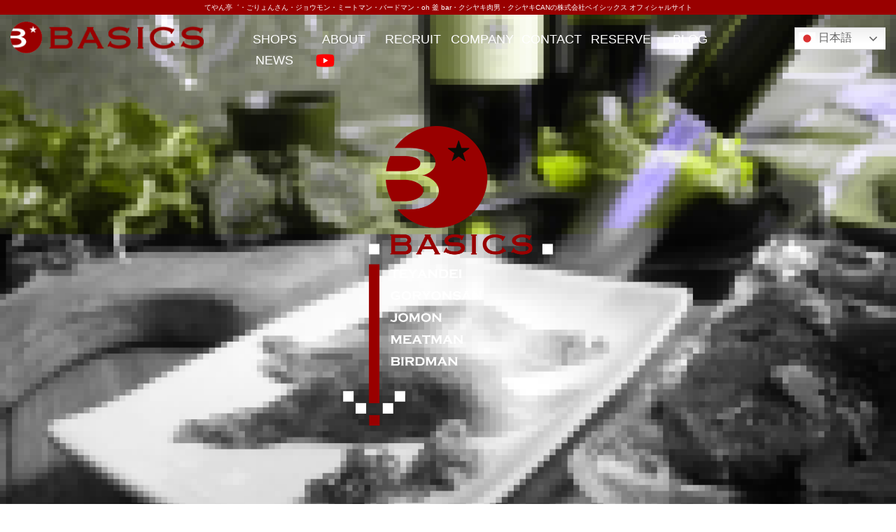

--- FILE ---
content_type: text/html; charset=UTF-8
request_url: https://teyandei.com/
body_size: 139659
content:
<!DOCTYPE html PUBLIC "-//W3C//DTD XHTML 1.0 Transitional//EN" "http://www.w3.org/TR/xhtml1/DTD/xhtml1-transitional.dtd">
<html lang="ja">
<head>
	<title>ベイシックス オフィシャルサイト | てやん亭゛・ごりょんさん・ジョウモン・ミートマン・バードマン・oh 釜 bar・クシヤキ肉男・クシヤキCANの株式会社ベイシックス オフィシャルサイト	</title>
	<meta http-equiv="Content-Type" content="text/html; charset=UTF-8" />
	<meta name="viewport" content="width=device-width, initial-scale=1">
	<meta name="description" content="てやん亭゛・ごりょんさん・ジョウモン・ミートマン・バードマン・oh 釜 bar・クシヤキ肉男・クシヤキCANの株式会社ベイシックス オフィシャルサイト" />
	<meta name="keywords" content="渋谷,西麻布,博多串焼き,ベイシックス,てやん亭,ジョウモン,テヤンデー,ミートマン,バードマン,MEATMAN,BIRDMAN,ごりょんさん,ジンギスマン,お釜バー,居酒屋,岩澤博,ガンさん" />

	<link rel="shortcut icon" href="https://teyandei.com/wp-content/themes/basics2016/images/favicon.ico" />

	<!-- Latest compiled and minified Bootstrap CSS -->
	<link rel="stylesheet" href="https://maxcdn.bootstrapcdn.com/bootstrap/3.3.6/css/bootstrap.min.css">

	<!-- Slick CSS -->
	<link rel="stylesheet" href="//cdn.jsdelivr.net/npm/slick-carousel@1.8.1/slick/slick.css">
	<link rel="stylesheet" href="//cdnjs.cloudflare.com/ajax/libs/slick-carousel/1.8.1/slick-theme.min.css">

	<link rel="stylesheet" href="https://teyandei.com/wp-content/themes/basics2016/style.min.css">

	<!-- slider Pro CSS -->
	<link rel="stylesheet" href="https://teyandei.com/wp-content/themes/basics2016/css/slider-pro.min.css" type="text/css">

	<!-- jquery.mb.YTPlayer.css -->
	<link rel="stylesheet" href="https://teyandei.com/wp-content/themes/basics2016/css/jquery.mb.YTPlayer.min.css" type="text/css">

	<!-- animate.min.css
	<link rel="stylesheet" href="https://teyandei.com/wp-content/themes/basics2016/css/animate.min.css" type="text/css"> -->

	<!-- jQuery library -->
	<script src="https://ajax.googleapis.com/ajax/libs/jquery/2.2.0/jquery.js"></script>

	<!-- Latest compiled and minified Bootstrap JS -->
	<script src="https://maxcdn.bootstrapcdn.com/bootstrap/3.3.6/js/bootstrap.min.js"></script>

	<!-- Slick JS -->
	<script src="//cdn.jsdelivr.net/npm/slick-carousel@1.8.1/slick/slick.min.js"></script>

	<!-- Lazy load
	<script type="text/javascript" src="https://teyandei.com/wp-content/themes/basics2016/js/jquery.lazy.min.js"></script> -->

	<!-- slider Pro -->
	<script type="text/javascript" src="https://teyandei.com/wp-content/themes/basics2016/js/jquery.sliderPro.min.js"></script>

	<!-- mb.YTPlayer -->
	<!--<script type="text/javascript" src="https://teyandei.com/wp-content/themes/basics2016/js/jquery.mb.YTPlayer.min.js"></script>-->

	<!-- wow.min.js
	<script type="text/javascript" src="https://teyandei.com/wp-content/themes/basics2016/js/wow.min.js"></script> -->

	<!-- //OGP設定 -->
	<!-- 個別記事の場合 -->
		<meta property="og:site_name" content="ベイシックス オフィシャルサイト" />
	<meta property="og:description" content="" />
	<meta property="og:type" content="website" />
	<meta property="og:image" content="https://teyandei.com/wp-content/uploads/2020/04/basics-thumb.jpg" />
	<meta name="twitter:image" value="https://teyandei.com/wp-content/uploads/2020/04/basics-thumb.jpg" />
		<!-- OGP設定// -->

<!-- Global site tag (gtag.js) - Google Analytics -->
<script async src="https://www.googletagmanager.com/gtag/js?id=UA-1882737-7"></script>
<script>
  window.dataLayer = window.dataLayer || [];
  function gtag(){dataLayer.push(arguments);}
  gtag('js', new Date());

  gtag('config', 'UA-1882737-7');
</script>

<!-- Google tag (gtag.js) G4 -->
<script async src="https://www.googletagmanager.com/gtag/js?id=G-TJFWF323BR"></script>
<script>
  window.dataLayer = window.dataLayer || [];
  function gtag(){dataLayer.push(arguments);}
  gtag('js', new Date());

  gtag('config', 'G-TJFWF323BR');
</script>

	<meta name='robots' content='max-image-preview:large' />
<link rel='dns-prefetch' href='//stats.wp.com' />
<style id='wp-img-auto-sizes-contain-inline-css' type='text/css'>
img:is([sizes=auto i],[sizes^="auto," i]){contain-intrinsic-size:3000px 1500px}
/*# sourceURL=wp-img-auto-sizes-contain-inline-css */
</style>
<link rel='stylesheet' id='sbi_styles-css' href='https://teyandei.com/wp-content/plugins/instagram-feed/css/sbi-styles.min.css?ver=6.10.0' type='text/css' media='all' />
<style id='wp-emoji-styles-inline-css' type='text/css'>

	img.wp-smiley, img.emoji {
		display: inline !important;
		border: none !important;
		box-shadow: none !important;
		height: 1em !important;
		width: 1em !important;
		margin: 0 0.07em !important;
		vertical-align: -0.1em !important;
		background: none !important;
		padding: 0 !important;
	}
/*# sourceURL=wp-emoji-styles-inline-css */
</style>
<style id='wp-block-library-inline-css' type='text/css'>
:root{--wp-block-synced-color:#7a00df;--wp-block-synced-color--rgb:122,0,223;--wp-bound-block-color:var(--wp-block-synced-color);--wp-editor-canvas-background:#ddd;--wp-admin-theme-color:#007cba;--wp-admin-theme-color--rgb:0,124,186;--wp-admin-theme-color-darker-10:#006ba1;--wp-admin-theme-color-darker-10--rgb:0,107,160.5;--wp-admin-theme-color-darker-20:#005a87;--wp-admin-theme-color-darker-20--rgb:0,90,135;--wp-admin-border-width-focus:2px}@media (min-resolution:192dpi){:root{--wp-admin-border-width-focus:1.5px}}.wp-element-button{cursor:pointer}:root .has-very-light-gray-background-color{background-color:#eee}:root .has-very-dark-gray-background-color{background-color:#313131}:root .has-very-light-gray-color{color:#eee}:root .has-very-dark-gray-color{color:#313131}:root .has-vivid-green-cyan-to-vivid-cyan-blue-gradient-background{background:linear-gradient(135deg,#00d084,#0693e3)}:root .has-purple-crush-gradient-background{background:linear-gradient(135deg,#34e2e4,#4721fb 50%,#ab1dfe)}:root .has-hazy-dawn-gradient-background{background:linear-gradient(135deg,#faaca8,#dad0ec)}:root .has-subdued-olive-gradient-background{background:linear-gradient(135deg,#fafae1,#67a671)}:root .has-atomic-cream-gradient-background{background:linear-gradient(135deg,#fdd79a,#004a59)}:root .has-nightshade-gradient-background{background:linear-gradient(135deg,#330968,#31cdcf)}:root .has-midnight-gradient-background{background:linear-gradient(135deg,#020381,#2874fc)}:root{--wp--preset--font-size--normal:16px;--wp--preset--font-size--huge:42px}.has-regular-font-size{font-size:1em}.has-larger-font-size{font-size:2.625em}.has-normal-font-size{font-size:var(--wp--preset--font-size--normal)}.has-huge-font-size{font-size:var(--wp--preset--font-size--huge)}.has-text-align-center{text-align:center}.has-text-align-left{text-align:left}.has-text-align-right{text-align:right}.has-fit-text{white-space:nowrap!important}#end-resizable-editor-section{display:none}.aligncenter{clear:both}.items-justified-left{justify-content:flex-start}.items-justified-center{justify-content:center}.items-justified-right{justify-content:flex-end}.items-justified-space-between{justify-content:space-between}.screen-reader-text{border:0;clip-path:inset(50%);height:1px;margin:-1px;overflow:hidden;padding:0;position:absolute;width:1px;word-wrap:normal!important}.screen-reader-text:focus{background-color:#ddd;clip-path:none;color:#444;display:block;font-size:1em;height:auto;left:5px;line-height:normal;padding:15px 23px 14px;text-decoration:none;top:5px;width:auto;z-index:100000}html :where(.has-border-color){border-style:solid}html :where([style*=border-top-color]){border-top-style:solid}html :where([style*=border-right-color]){border-right-style:solid}html :where([style*=border-bottom-color]){border-bottom-style:solid}html :where([style*=border-left-color]){border-left-style:solid}html :where([style*=border-width]){border-style:solid}html :where([style*=border-top-width]){border-top-style:solid}html :where([style*=border-right-width]){border-right-style:solid}html :where([style*=border-bottom-width]){border-bottom-style:solid}html :where([style*=border-left-width]){border-left-style:solid}html :where(img[class*=wp-image-]){height:auto;max-width:100%}:where(figure){margin:0 0 1em}html :where(.is-position-sticky){--wp-admin--admin-bar--position-offset:var(--wp-admin--admin-bar--height,0px)}@media screen and (max-width:600px){html :where(.is-position-sticky){--wp-admin--admin-bar--position-offset:0px}}

/*# sourceURL=wp-block-library-inline-css */
</style><style id='wp-block-heading-inline-css' type='text/css'>
h1:where(.wp-block-heading).has-background,h2:where(.wp-block-heading).has-background,h3:where(.wp-block-heading).has-background,h4:where(.wp-block-heading).has-background,h5:where(.wp-block-heading).has-background,h6:where(.wp-block-heading).has-background{padding:1.25em 2.375em}h1.has-text-align-left[style*=writing-mode]:where([style*=vertical-lr]),h1.has-text-align-right[style*=writing-mode]:where([style*=vertical-rl]),h2.has-text-align-left[style*=writing-mode]:where([style*=vertical-lr]),h2.has-text-align-right[style*=writing-mode]:where([style*=vertical-rl]),h3.has-text-align-left[style*=writing-mode]:where([style*=vertical-lr]),h3.has-text-align-right[style*=writing-mode]:where([style*=vertical-rl]),h4.has-text-align-left[style*=writing-mode]:where([style*=vertical-lr]),h4.has-text-align-right[style*=writing-mode]:where([style*=vertical-rl]),h5.has-text-align-left[style*=writing-mode]:where([style*=vertical-lr]),h5.has-text-align-right[style*=writing-mode]:where([style*=vertical-rl]),h6.has-text-align-left[style*=writing-mode]:where([style*=vertical-lr]),h6.has-text-align-right[style*=writing-mode]:where([style*=vertical-rl]){rotate:180deg}
/*# sourceURL=https://teyandei.com/wp-includes/blocks/heading/style.min.css */
</style>
<style id='wp-block-paragraph-inline-css' type='text/css'>
.is-small-text{font-size:.875em}.is-regular-text{font-size:1em}.is-large-text{font-size:2.25em}.is-larger-text{font-size:3em}.has-drop-cap:not(:focus):first-letter{float:left;font-size:8.4em;font-style:normal;font-weight:100;line-height:.68;margin:.05em .1em 0 0;text-transform:uppercase}body.rtl .has-drop-cap:not(:focus):first-letter{float:none;margin-left:.1em}p.has-drop-cap.has-background{overflow:hidden}:root :where(p.has-background){padding:1.25em 2.375em}:where(p.has-text-color:not(.has-link-color)) a{color:inherit}p.has-text-align-left[style*="writing-mode:vertical-lr"],p.has-text-align-right[style*="writing-mode:vertical-rl"]{rotate:180deg}
/*# sourceURL=https://teyandei.com/wp-includes/blocks/paragraph/style.min.css */
</style>
<style id='global-styles-inline-css' type='text/css'>
:root{--wp--preset--aspect-ratio--square: 1;--wp--preset--aspect-ratio--4-3: 4/3;--wp--preset--aspect-ratio--3-4: 3/4;--wp--preset--aspect-ratio--3-2: 3/2;--wp--preset--aspect-ratio--2-3: 2/3;--wp--preset--aspect-ratio--16-9: 16/9;--wp--preset--aspect-ratio--9-16: 9/16;--wp--preset--color--black: #000000;--wp--preset--color--cyan-bluish-gray: #abb8c3;--wp--preset--color--white: #ffffff;--wp--preset--color--pale-pink: #f78da7;--wp--preset--color--vivid-red: #cf2e2e;--wp--preset--color--luminous-vivid-orange: #ff6900;--wp--preset--color--luminous-vivid-amber: #fcb900;--wp--preset--color--light-green-cyan: #7bdcb5;--wp--preset--color--vivid-green-cyan: #00d084;--wp--preset--color--pale-cyan-blue: #8ed1fc;--wp--preset--color--vivid-cyan-blue: #0693e3;--wp--preset--color--vivid-purple: #9b51e0;--wp--preset--gradient--vivid-cyan-blue-to-vivid-purple: linear-gradient(135deg,rgb(6,147,227) 0%,rgb(155,81,224) 100%);--wp--preset--gradient--light-green-cyan-to-vivid-green-cyan: linear-gradient(135deg,rgb(122,220,180) 0%,rgb(0,208,130) 100%);--wp--preset--gradient--luminous-vivid-amber-to-luminous-vivid-orange: linear-gradient(135deg,rgb(252,185,0) 0%,rgb(255,105,0) 100%);--wp--preset--gradient--luminous-vivid-orange-to-vivid-red: linear-gradient(135deg,rgb(255,105,0) 0%,rgb(207,46,46) 100%);--wp--preset--gradient--very-light-gray-to-cyan-bluish-gray: linear-gradient(135deg,rgb(238,238,238) 0%,rgb(169,184,195) 100%);--wp--preset--gradient--cool-to-warm-spectrum: linear-gradient(135deg,rgb(74,234,220) 0%,rgb(151,120,209) 20%,rgb(207,42,186) 40%,rgb(238,44,130) 60%,rgb(251,105,98) 80%,rgb(254,248,76) 100%);--wp--preset--gradient--blush-light-purple: linear-gradient(135deg,rgb(255,206,236) 0%,rgb(152,150,240) 100%);--wp--preset--gradient--blush-bordeaux: linear-gradient(135deg,rgb(254,205,165) 0%,rgb(254,45,45) 50%,rgb(107,0,62) 100%);--wp--preset--gradient--luminous-dusk: linear-gradient(135deg,rgb(255,203,112) 0%,rgb(199,81,192) 50%,rgb(65,88,208) 100%);--wp--preset--gradient--pale-ocean: linear-gradient(135deg,rgb(255,245,203) 0%,rgb(182,227,212) 50%,rgb(51,167,181) 100%);--wp--preset--gradient--electric-grass: linear-gradient(135deg,rgb(202,248,128) 0%,rgb(113,206,126) 100%);--wp--preset--gradient--midnight: linear-gradient(135deg,rgb(2,3,129) 0%,rgb(40,116,252) 100%);--wp--preset--font-size--small: 13px;--wp--preset--font-size--medium: 20px;--wp--preset--font-size--large: 36px;--wp--preset--font-size--x-large: 42px;--wp--preset--spacing--20: 0.44rem;--wp--preset--spacing--30: 0.67rem;--wp--preset--spacing--40: 1rem;--wp--preset--spacing--50: 1.5rem;--wp--preset--spacing--60: 2.25rem;--wp--preset--spacing--70: 3.38rem;--wp--preset--spacing--80: 5.06rem;--wp--preset--shadow--natural: 6px 6px 9px rgba(0, 0, 0, 0.2);--wp--preset--shadow--deep: 12px 12px 50px rgba(0, 0, 0, 0.4);--wp--preset--shadow--sharp: 6px 6px 0px rgba(0, 0, 0, 0.2);--wp--preset--shadow--outlined: 6px 6px 0px -3px rgb(255, 255, 255), 6px 6px rgb(0, 0, 0);--wp--preset--shadow--crisp: 6px 6px 0px rgb(0, 0, 0);}:where(.is-layout-flex){gap: 0.5em;}:where(.is-layout-grid){gap: 0.5em;}body .is-layout-flex{display: flex;}.is-layout-flex{flex-wrap: wrap;align-items: center;}.is-layout-flex > :is(*, div){margin: 0;}body .is-layout-grid{display: grid;}.is-layout-grid > :is(*, div){margin: 0;}:where(.wp-block-columns.is-layout-flex){gap: 2em;}:where(.wp-block-columns.is-layout-grid){gap: 2em;}:where(.wp-block-post-template.is-layout-flex){gap: 1.25em;}:where(.wp-block-post-template.is-layout-grid){gap: 1.25em;}.has-black-color{color: var(--wp--preset--color--black) !important;}.has-cyan-bluish-gray-color{color: var(--wp--preset--color--cyan-bluish-gray) !important;}.has-white-color{color: var(--wp--preset--color--white) !important;}.has-pale-pink-color{color: var(--wp--preset--color--pale-pink) !important;}.has-vivid-red-color{color: var(--wp--preset--color--vivid-red) !important;}.has-luminous-vivid-orange-color{color: var(--wp--preset--color--luminous-vivid-orange) !important;}.has-luminous-vivid-amber-color{color: var(--wp--preset--color--luminous-vivid-amber) !important;}.has-light-green-cyan-color{color: var(--wp--preset--color--light-green-cyan) !important;}.has-vivid-green-cyan-color{color: var(--wp--preset--color--vivid-green-cyan) !important;}.has-pale-cyan-blue-color{color: var(--wp--preset--color--pale-cyan-blue) !important;}.has-vivid-cyan-blue-color{color: var(--wp--preset--color--vivid-cyan-blue) !important;}.has-vivid-purple-color{color: var(--wp--preset--color--vivid-purple) !important;}.has-black-background-color{background-color: var(--wp--preset--color--black) !important;}.has-cyan-bluish-gray-background-color{background-color: var(--wp--preset--color--cyan-bluish-gray) !important;}.has-white-background-color{background-color: var(--wp--preset--color--white) !important;}.has-pale-pink-background-color{background-color: var(--wp--preset--color--pale-pink) !important;}.has-vivid-red-background-color{background-color: var(--wp--preset--color--vivid-red) !important;}.has-luminous-vivid-orange-background-color{background-color: var(--wp--preset--color--luminous-vivid-orange) !important;}.has-luminous-vivid-amber-background-color{background-color: var(--wp--preset--color--luminous-vivid-amber) !important;}.has-light-green-cyan-background-color{background-color: var(--wp--preset--color--light-green-cyan) !important;}.has-vivid-green-cyan-background-color{background-color: var(--wp--preset--color--vivid-green-cyan) !important;}.has-pale-cyan-blue-background-color{background-color: var(--wp--preset--color--pale-cyan-blue) !important;}.has-vivid-cyan-blue-background-color{background-color: var(--wp--preset--color--vivid-cyan-blue) !important;}.has-vivid-purple-background-color{background-color: var(--wp--preset--color--vivid-purple) !important;}.has-black-border-color{border-color: var(--wp--preset--color--black) !important;}.has-cyan-bluish-gray-border-color{border-color: var(--wp--preset--color--cyan-bluish-gray) !important;}.has-white-border-color{border-color: var(--wp--preset--color--white) !important;}.has-pale-pink-border-color{border-color: var(--wp--preset--color--pale-pink) !important;}.has-vivid-red-border-color{border-color: var(--wp--preset--color--vivid-red) !important;}.has-luminous-vivid-orange-border-color{border-color: var(--wp--preset--color--luminous-vivid-orange) !important;}.has-luminous-vivid-amber-border-color{border-color: var(--wp--preset--color--luminous-vivid-amber) !important;}.has-light-green-cyan-border-color{border-color: var(--wp--preset--color--light-green-cyan) !important;}.has-vivid-green-cyan-border-color{border-color: var(--wp--preset--color--vivid-green-cyan) !important;}.has-pale-cyan-blue-border-color{border-color: var(--wp--preset--color--pale-cyan-blue) !important;}.has-vivid-cyan-blue-border-color{border-color: var(--wp--preset--color--vivid-cyan-blue) !important;}.has-vivid-purple-border-color{border-color: var(--wp--preset--color--vivid-purple) !important;}.has-vivid-cyan-blue-to-vivid-purple-gradient-background{background: var(--wp--preset--gradient--vivid-cyan-blue-to-vivid-purple) !important;}.has-light-green-cyan-to-vivid-green-cyan-gradient-background{background: var(--wp--preset--gradient--light-green-cyan-to-vivid-green-cyan) !important;}.has-luminous-vivid-amber-to-luminous-vivid-orange-gradient-background{background: var(--wp--preset--gradient--luminous-vivid-amber-to-luminous-vivid-orange) !important;}.has-luminous-vivid-orange-to-vivid-red-gradient-background{background: var(--wp--preset--gradient--luminous-vivid-orange-to-vivid-red) !important;}.has-very-light-gray-to-cyan-bluish-gray-gradient-background{background: var(--wp--preset--gradient--very-light-gray-to-cyan-bluish-gray) !important;}.has-cool-to-warm-spectrum-gradient-background{background: var(--wp--preset--gradient--cool-to-warm-spectrum) !important;}.has-blush-light-purple-gradient-background{background: var(--wp--preset--gradient--blush-light-purple) !important;}.has-blush-bordeaux-gradient-background{background: var(--wp--preset--gradient--blush-bordeaux) !important;}.has-luminous-dusk-gradient-background{background: var(--wp--preset--gradient--luminous-dusk) !important;}.has-pale-ocean-gradient-background{background: var(--wp--preset--gradient--pale-ocean) !important;}.has-electric-grass-gradient-background{background: var(--wp--preset--gradient--electric-grass) !important;}.has-midnight-gradient-background{background: var(--wp--preset--gradient--midnight) !important;}.has-small-font-size{font-size: var(--wp--preset--font-size--small) !important;}.has-medium-font-size{font-size: var(--wp--preset--font-size--medium) !important;}.has-large-font-size{font-size: var(--wp--preset--font-size--large) !important;}.has-x-large-font-size{font-size: var(--wp--preset--font-size--x-large) !important;}
/*# sourceURL=global-styles-inline-css */
</style>

<style id='classic-theme-styles-inline-css' type='text/css'>
/*! This file is auto-generated */
.wp-block-button__link{color:#fff;background-color:#32373c;border-radius:9999px;box-shadow:none;text-decoration:none;padding:calc(.667em + 2px) calc(1.333em + 2px);font-size:1.125em}.wp-block-file__button{background:#32373c;color:#fff;text-decoration:none}
/*# sourceURL=/wp-includes/css/classic-themes.min.css */
</style>
<link rel='stylesheet' id='contact-form-7-css' href='https://teyandei.com/wp-content/plugins/contact-form-7/includes/css/styles.css?ver=6.1.4' type='text/css' media='all' />
<link rel='stylesheet' id='easingslider-css' href='https://teyandei.com/wp-content/plugins/easing-slider/assets/css/public.min.css?ver=3.0.8' type='text/css' media='all' />
<link rel='stylesheet' id='mb.YTPlayer_css-css' href='https://teyandei.com/wp-content/plugins/wpmbytplayer/css/mb.YTPlayer.css?ver=3.3.8' type='text/css' media='screen' />
<link rel='stylesheet' id='fancybox-css' href='https://teyandei.com/wp-content/plugins/easy-fancybox/fancybox/1.5.4/jquery.fancybox.min.css?ver=6.9' type='text/css' media='screen' />
<style id='fancybox-inline-css' type='text/css'>
#fancybox-outer{background:#ffffff}#fancybox-content{background:#ffffff;border-color:#ffffff;color:#000000;}#fancybox-title,#fancybox-title-float-main{color:#fff}
/*# sourceURL=fancybox-inline-css */
</style>
<script type="text/javascript" src="https://teyandei.com/wp-includes/js/jquery/jquery.min.js?ver=3.7.1" id="jquery-core-js"></script>
<script type="text/javascript" src="https://teyandei.com/wp-includes/js/jquery/jquery-migrate.min.js?ver=3.4.1" id="jquery-migrate-js"></script>
<script type="text/javascript" src="https://teyandei.com/wp-content/plugins/easing-slider/assets/js/public.min.js?ver=3.0.8" id="easingslider-js"></script>
<link rel="https://api.w.org/" href="https://teyandei.com/index.php?rest_route=/" /><link rel="EditURI" type="application/rsd+xml" title="RSD" href="https://teyandei.com/xmlrpc.php?rsd" />
<meta name="generator" content="WordPress 6.9" />
<script>jQuery(function(){var a=null;setInterval(function(){jQuery(".YTPOverlay").show().each(function(){var b=jQuery(this);jQuery("[class*=ytp_wm_]",b).remove();a="ytp_wm_"+Math.floor(1E5*Math.random());var c=jQuery("<img/>").attr("src","[data-uri]");
ytp_wm=jQuery("<div/>").addClass(a).html(c);c.attr("style","filter:none!important;-webkit-transform:none!important;transform:none!important;padding:0!important;margin:0!important;height:100%!important; width:auto!important;display:block!important;visibility:visible!important;top:0!important;right:0!important;opacity:1!important;position:absolute!important;margin:auto!important;z-index:10000!important;");ytp_wm.attr("style","filter:none!important;-webkit-transform:none!important;transform:none!important;padding:0!important;margin:0!important;display:block!important;position:absolute!important;top:0!important;bottom:0!important;right:0!important;margin:auto!important;z-index:10000!important;width:100%!important;height:100%!important;max-height:220px!important;");
b.prepend(ytp_wm)})},5E3)});</script>	<style>img#wpstats{display:none}</style>
		
<!-- Jetpack Open Graph Tags -->
<meta property="og:type" content="website" />
<meta property="og:title" content="ベイシックス オフィシャルサイト" />
<meta property="og:description" content="てやん亭゛・ごりょんさん・ジョウモン・ミートマン・バードマン・oh 釜 bar・クシヤキ肉男・クシヤキCANの株式会社ベイシックス オフィシャルサイト…" />
<meta property="og:url" content="https://teyandei.com/" />
<meta property="og:site_name" content="ベイシックス オフィシャルサイト" />
<meta property="og:image" content="https://s0.wp.com/i/blank.jpg" />
<meta property="og:image:width" content="200" />
<meta property="og:image:height" content="200" />
<meta property="og:image:alt" content="" />
<meta property="og:locale" content="ja_JP" />

<!-- End Jetpack Open Graph Tags -->

	<!--//Youtube動画を発動-->
	<script>
	    jQuery(function () {
	        jQuery("#video").YTPlayer();
	    });
	</script>
	<!--Youtube動画を発動//-->

	<!-- //Facebook Pixel Code -->
	<script>
	!function(f,b,e,v,n,t,s){if(f.fbq)return;n=f.fbq=function(){n.callMethod?
	n.callMethod.apply(n,arguments):n.queue.push(arguments)};if(!f._fbq)f._fbq=n;
	n.push=n;n.loaded=!0;n.version='2.0';n.queue=[];t=b.createElement(e);t.async=!0;
	t.src=v;s=b.getElementsByTagName(e)[0];s.parentNode.insertBefore(t,s)}(window,
	document,'script','https://connect.facebook.net/en_US/fbevents.js');

	fbq('init', '935304913161115');
	fbq('track', "PageView");</script>
	<noscript><img height="1" width="1" style="display:none"
	src="https://www.facebook.com/tr?id=935304913161115&ev=PageView&noscript=1"
	/></noscript>
	<!-- Facebook Pixel Code// -->

	<!--//Google-->
	<script type="text/javascript">
	  var _gaq = _gaq || [];
	  _gaq.push(['_setAccount', 'UA-1882737-7']);
	  _gaq.push(['_trackPageview']);

	  (function() {
		var ga = document.createElement('script'); ga.type = 'text/javascript'; ga.async = true;
		ga.src = ('https:' == document.location.protocol ? 'https://ssl' : 'http://www') + '.google-analytics.com/ga.js';
		var s = document.getElementsByTagName('script')[0]; s.parentNode.insertBefore(ga, s);
	  })();
	</script>
	<!--Google//-->
</head>

<body data-rsssl=1>
	<div id="fb-root"></div>
	<script>(function(d, s, id) {
	  var js, fjs = d.getElementsByTagName(s)[0];
	  if (d.getElementById(id)) return;
	  js = d.createElement(s); js.id = id;
	  js.src = "//connect.facebook.net/ja_JP/sdk.js#xfbml=1&version=v2.6&appId=356778084404408";
	  fjs.parentNode.insertBefore(js, fjs);
	}(document, 'script', 'facebook-jssdk'));</script>

	<!-- header -->
		<header>
	
		<!-- //メニューテンプレート -->
					<h1>
				てやん亭゛・ごりょんさん・ジョウモン・ミートマン・バードマン・oh 釜 bar・クシヤキ肉男・クシヤキCANの株式会社ベイシックス オフィシャルサイト			</h1>
			<div class="row">
				<div id="logo" class="col-lg-3">
					<a class="logo-link" href="https://teyandei.com"><img src="https://teyandei.com/wp-content/themes/basics2016/images/logo.png" width="276" alt="てやん亭゛・ごりょんさん・ジョウモン・ミートマン・バードマン・oh 釜 bar・クシヤキ肉男・クシヤキCANの株式会社ベイシックス オフィシャルサイト" /></a>
				</div>

				<!-- navi -->
				<nav class="navbar navbar-default col-lg-9 col-xl-12">
					<div class="navbar-header">
						<!-- //Gtranslate（スマホ版） -->
						<div class="gtranslate_wrapper hidden-lg hidden-xl d-block d-xl-none">
							<div class="gtranslate_wrapper" id="gt-wrapper-29100296"></div>						</div>
						<!-- Gtranslate（スマホ版）// -->
						<button type="button" class="navbar-toggle" data-toggle="collapse" data-target=".navbar-collapse">
		        	<span class="icon-bar"></span>
		        	<span class="icon-bar"></span>
		        	<span class="icon-bar"></span>
		        </button>
					</div>

					<div class="navbar-collapse collapse">
						<ul class="nav navbar-nav navbar-right">
							<li class="sns-icons hidden-lg">
								<!--<a href="https://www.facebook.com/teyandei1993" target="_blank"><img src="https://teyandei.com/wp-content/themes/basics2016/images/sns-icon-facebook.png" alt="ベイシックスのFacebookページ" width="30" /></a>
								<a href="https://www.instagram.com/basics_com/" target="_blank"><img src="https://teyandei.com/wp-content/themes/basics2016/images/sns-icon-instagram.png" alt="ベイシックスのInstagramアカウント" width="30" /></a>-->
								<a href="https://www.youtube.com/@user-mv2sb4op7b" target="_blank"><img src="https://teyandei.com/wp-content/themes/basics2016/images/sns-icon-yt.png" alt="ベイシックスのYoutubeページ" width="30" /></a>
							</li>
							<!--<li class="first"><a href="https://teyandei.com">TOP</a></li>-->
							<li>
								<a href="https://teyandei.com/?page_id=3192">SHOPS</a>
								<ul class="sub-nav">
									<li><a href="https://teyandei.com/?page_id=3192">店舗一覧</a></li>
									<li><a href="https://teyandei.com/?page_id=30">渋谷 てやん亭゛</a></li>
									<li><a href="https://teyandei.com/?page_id=18">ジョウモン六本木店</a></li>
									<li><a href="https://teyandei.com/?page_id=21">ジョウモン渋谷店</a></li>
									<li><a href="https://teyandei.com/?page_id=295">ジョウモン吉祥寺店</a></li>
									<li><a href="https://teyandei.com/?page_id=2312">ジョウモン溝の口店</a></li>
									<li><a href="https://teyandei.com/?page_id=11">ミートマン六本木店</a></li>
									<li><a href="https://teyandei.com/?page_id=7104">ビストロミートマン渋谷店</a></li>
									<li><a href="https://teyandei.com/?page_id=1029">バードマン7-5-7</a></li>
									<li><a href="https://teyandei.com/?page_id=3123">渋谷宮益坂のごりょんさん</a></li>
									<li><a href="https://teyandei.com/?page_id=5873">山田五郎邸のごりょんさん</a></li>
									<li><a href="https://teyandei.com/?page_id=6278">渋谷南平台のごりょんさん</a></li>
									<li><a href="https://teyandei.com/?page_id=7142">ごりょんさんシドニー店</a></li>
									<li><a href="https://teyandei.com/?page_id=15995">oh 釜 bar 渋谷店</a></li>
									<li><a href="https://teyandei.com/?page_id=18756">クシヤキ肉男 渋谷店</a></li>
									<li><a href="https://teyandei.com/?page_id=18779">クシヤキCan 那覇店</a></li>
								</ul>
							</li>
							<li>
								<a href="https://teyandei.com/?cat=15">ABOUT</a>
								<ul class="sub-nav">
									<li><a href="https://teyandei.com/?cat=15">ガンさん日記</a></li>
									<li><a href="https://teyandei.com/?cat=14">ベイシックスヒストリー</a></li>
									<li><a href="https://teyandei.com/?page_id=3747">社員旅行＆部活動</a></li>
								</ul>
							</li>
							<li>
								<a href="https://teyandei.com/?page_id=41">RECRUIT</a>
								<ul class="sub-nav">
									<li><a href="https://teyandei.com/?page_id=41">採用情報</a></li>
									<li><a href="https://teyandei.com/?page_id=3809">福利厚生</a></li>
									<li><a href="https://teyandei.com/?cat=16">卒業生に訊く</a></li>
									<li><a href="https://teyandei.com/?page_id=3789">独立支援制度</a></li>
								</ul>
							</li>
							<li>
								<a href="https://teyandei.com/?page_id=33">COMPANY</a>
								<ul class="sub-nav">
									<!--<li><a href="https://teyandei.blog.fc2.com/" target="_blank">代表ブログ「ガンさん日記」</a></li>-->
									<li><a href="./?page_id=15639">沿　革</a></li>
									<li><a href="https://teyandei.com/?page_id=33">会社概要</a></li>
									<li><a href="https://teyandei.com/?cat=18">メディア掲載情報</a></li>
								</ul>
							</li>
							<li><a href="https://teyandei.com/?page_id=45">CONTACT</a></li>
							<li class="last"><a href="https://teyandei.com/?page_id=13452">RESERVE</a></li>
							<li><a href="/?cat=15">BLOG</a></li>
							<li class="last"><a href="/?cat=31">NEWS</a></li>
							<li class="sns-icons visible-lg">
								<!--<a href="https://www.facebook.com/teyandei1993" target="_blank"><img src="https://teyandei.com/wp-content/themes/basics2016/images/sns-icon-facebook.png" alt="ベイシックスのFacebookページ" width="30" /></a>
								<a href="https://www.instagram.com/basics_com/" target="_blank"><img src="https://teyandei.com/wp-content/themes/basics2016/images/sns-icon-instagram.png" alt="ベイシックスのInstagramアカウント" width="30" /></a>-->
								<a href="https://www.youtube.com/@user-mv2sb4op7b" target="_blank"><img src="https://teyandei.com/wp-content/themes/basics2016/images/sns-icon-yt.png" alt="ベイシックスのYoutubeページ" width="30" /></a>
							</li>
						</ul>
						<!-- //Gtranslate（PC版） -->
			      <div class="gtranslate_wrapper visible-lg">
							<div class="gtranslate_wrapper" id="gt-wrapper-70308327"></div>						</div>
						<!-- Gtranslate（PC版）// -->
					</div>
				</nav>
				<!-- /navi -->
			</div>
				<!-- 通常ヘッダー// -->
	</header>
	<!-- /header -->
<!-- メインビジュアル -->
<div id="main-image">

	<!--横-->
	<div id="main-slider" class="carousel slide carousel-fade hidden-xs">
		<div class="carousel-inner">
			<div class="item active">
				<div class="carousel-image" style="background-image: url('https://teyandei.com/wp-content/uploads/main-slider/main-slider-IMG_0022_1.jpg');"></div>
			</div>
			<div class="item">
				<div class="carousel-image" style="background-image: url('https://teyandei.com/wp-content/uploads/main-slider/main-slider-IMG_0043.jpg');"></div>
			</div>
			<div class="item">
				<div class="carousel-image" style="background-image: url('https://teyandei.com/wp-content/uploads/main-slider/main-slider-IMG_2075.jpg');"></div>
			</div>
			<div class="item">
				<div class="carousel-image" style="background-image: url('https://teyandei.com/wp-content/uploads/main-slider/main-slider-IMG_2739.jpg');"></div>
			</div>
			<div class="item">
				<div class="carousel-image" style="background-image: url('https://teyandei.com/wp-content/uploads/main-slider/main-slider-IMG_2865.jpg');"></div>
			</div>
		</div>
	</div>
	<script type="text/javascript">
		$('#main-slider').carousel({
			pause: false
		});
	</script>

	<!--縦-->
	<div id="main-slider-sm" class="carousel slide carousel-fade visible-xs">
		<div class="carousel-inner">
			<div class="item active">
				<div class="carousel-image" style="background-image: url('https://teyandei.com/wp-content/uploads/main-slider/main-slider-sm-IMG_0043.jpg');"></div>
			</div>
			<div class="item">
				<div class="carousel-image" style="background-image: url('https://teyandei.com/wp-content/uploads/main-slider/main-slider-sm-IMG_2075.jpg');"></div>
			</div>
			<div class="item">
				<div class="carousel-image" style="background-image: url('https://teyandei.com/wp-content/uploads/main-slider/main-slider-sm-IMG_2786.jpg');"></div>
			</div>
			<div class="item">
				<div class="carousel-image" style="background-image: url('https://teyandei.com/wp-content/uploads/main-slider/main-slider-sm-IMG_2860.jpg');"></div>
			</div>
			<div class="item">
				<div class="carousel-image" style="background-image: url('https://teyandei.com/wp-content/uploads/main-slider/main-slider-sm-IMG_2862.jpg');"></div>
			</div>
		</div>
	</div>
	<script type="text/javascript">
		$('#main-slider-sm').carousel({
			pause: false
		});
	</script>

	<img id="logo-fix" src="https://teyandei.com/wp-content/themes/basics2016/images/logo-fix.png" alt="てやん亭゛BASICS" width="300" />
</div>
<!-- /メインビジュアル -->

<!-- //特記記事 -->
<div class="sp-topics">
	<div class="container">
		<div class="row justify-content-md-center">
			<div class="col-12 col-lg-12 mb-4 ">
									</div>
		</div>
	</div>
</div>
<!-- 特記記事// -->

<!-- SHOPS -->
<section id="shops">
	<div class="text-center mb30" style="padding:0 10px;">
		<img src="https://teyandei.com/wp-content/themes/basics2016/images/shops-title.png" alt="店舗案内 SHOPS" width="1000" />
	</div>

	<!-- スライダー -->
	<section id="slider-wrapper">
		<div class="slider-pro" id="slider">
			<div class="sp-slides">

				<!-- Slide 3 -->
				<div class="sp-slide">
				<img src="https://teyandei.com/wp-content/themes/basics2016/images/IMG_5495_500x300.jpg" alt="ジョウモン六本木店" />
						<div class="desc">
							<p class="title-en">JOMON - ROPPONGI</p>
							<p class="title-jp">ジョウモン六本木店</p>
						</div>
				</div>

				<!-- Slide 4 -->
				<div class="sp-slide">
					<img src="https://teyandei.com/wp-content/themes/basics2016/images/IMG_0232_500x300.jpg" alt="ジョウモン渋谷店" />
						<div class="desc">
							<p class="title-en">JOMON - SHIBUYA</p>
							<p class="title-jp">ジョウモン渋谷店</p>
						</div>
				</div>

				<!-- Slide 5 -->
				<div class="sp-slide">
					<img src="https://teyandei.com/wp-content/themes/basics2016/images/IMG_5650_500x300.jpg" alt="ジョウモン吉祥寺店" />
						<div class="desc">
							<p class="title-en">JOMON - KICHIJOJI</p>
							<p class="title-jp">ジョウモン吉祥寺店</p>
						</div>
				</div>

				<!-- Slide 6 -->
				<div class="sp-slide">
					<img src="https://teyandei.com/wp-content/themes/basics2016/images/IMG_2841_500x300.jpg" alt="ジョウモン溝の口店" />
						<div class="desc">
							<p class="title-en">JOMON - MIZONOKUCHI</p>
							<p class="title-jp">ジョウモン溝の口店</p>
						</div>
				</div>

				<!-- Slide 7 -->
				<div class="sp-slide">
					<img src="https://teyandei.com/wp-content/themes/basics2016/images/IMG_3301_500x300.jpg" alt="ミートマン六本木店" />
						<div class="desc">
							<p class="title-en">MEAT MAN - ROPPONGI</p>
							<p class="title-jp">ミートマン六本木店</p>
						</div>
				</div>

				<!-- MEATMAN - SHIBUYA -->
				<div class="sp-slide">
					<img src="https://teyandei.com/wp-content/themes/basics2016/images/1M6A2812_500x300.jpg" alt="ミートマン渋谷店" />
						<div class="desc">
							<p class="title-en">MEAT MAN - SHIBUYA</p>
							<p class="title-jp">ミートマン渋谷店</p>
						</div>
				</div>

				<!-- Slide 8 -->
				<div class="sp-slide">
					<img src="https://teyandei.com/wp-content/themes/basics2016/images/IMG_9485_500x300.jpg" alt="ビストロ バードマン 7-5-7" />
						<div class="desc">
							<p class="title-en">BISTRO BIRDMAN 7-5-7</p>
							<p class="title-jp">ビストロ バードマン 7-5-7</p>
						</div>
				</div>

				<!-- Slide 9 -->
				<div class="sp-slide">
					<img src="https://teyandei.com/wp-content/themes/basics2016/images/IMG_2937_500x300.jpg" alt="渋谷宮益坂のごりょんさん" />
						<div class="desc">
							<p class="title-en">GORYONSAN - MIYAMASUZAKA</p>
							<p class="title-jp">渋谷宮益坂のごりょんさん</p>
						</div>
				</div>

				<!-- Slide 9 -->
				<div class="sp-slide">
					<img src="https://teyandei.com/wp-content/themes/basics2016/images/1M6A6659_500x300.jpg" alt="山田五郎邸のごりょんさん" />
						<div class="desc">
							<p class="title-en">GORYONSAN - NISHIAZABU</p>
							<p class="title-jp">山田五郎邸のごりょんさん</p>
						</div>
				</div>

				<!-- 渋谷南平台のごりょんさん -->
				<div class="sp-slide">
					<img src="https://teyandei.com/wp-content/themes/basics2016/images/1M6A2211-500X300.jpg" alt="渋谷南平台のごりょんさん" />
						<div class="desc">
							<p class="title-en">GORYONSAN - NAMPEIDAI</p>
							<p class="title-jp">渋谷南平台のごりょんさん</p>
						</div>
				</div>

				<!-- ごりょんさんシドニー -->
				<div class="sp-slide">
					<img src="https://teyandei.com/wp-content/themes/basics2016/images/sydney-500X300.jpg" alt="ごりょんさんシドニー" />
						<div class="desc">
							<p class="title-en">GORYONSAN - SYDNEY</p>
							<p class="title-jp">ごりょんさんシドニー</p>
						</div>
				</div>

				<!-- テヤンデー -->
				<div class="sp-slide">
					<img src="https://teyandei.com/wp-content/themes/basics2016/images/1M6A2232-500X300.jpg" alt="琉球ビストロ テヤンデー" />
						<div class="desc">
							<p class="title-en">TEYANDEI - SHIBUYA</p>
							<p class="title-jp">渋谷 てやん亭゛</p>
						</div>
				</div>

			</div>
		</div>
    </div>
	</section>
	<!-- /スライダー -->

	<div class="text-center">
		<a href="https://teyandei.com/?page_id=3192"><button type="button" class="btn-default">SHOP LIST</button></a>
	</div>
</section>
<!-- /SHOPS -->

<!-- 仕事、楽しいか！？ -->
<section id="working">
	<div id="working-image" class="text-center col-sm-6">
		<img src="https://teyandei.com/wp-content/themes/basics2016/images/working-bg.jpg" alt="仕事、楽しいか！？" >
	</div>

	<div id="message-area" class="col-sm-6">
		<style type="text/css">.easingslider-3180 { max-width: 500px; }.easingslider-3180 .easingslider-image { max-height: 600px; max-width: 500px; }.easingslider-3180 .easingslider-fade-in, .easingslider-fade-out { -webkit-animation-duration: 350ms; -moz-animation-duration: 350ms; animation-duration: 350ms; }</style><script type="text/javascript">window.EasingSlider3180 = {"width":500,"height":600,"singleItem":true,"items":1,"itemsDesktop":false,"itemsDesktopSmall":false,"itemsTablet":false,"itemsTabletSmall":false,"itemsMobile":false,"responsive":true,"lazyLoad":true,"autoPlay":4000,"slideSpeed":350,"navigation":false,"navigationText":["",""],"pagination":false,"autoHeight":false,"mouseDrag":false,"touchDrag":false,"addClassActive":true,"transitionStyle":false};</script><div data-id="3180" class="easingslider easingslider-3180 easingslider-container easingslider-resizing-enabled easingslider-aspect-ratio"><div class="easingslider-slide"><a href="/?cat=16" target=""><img src="https://teyandei.com/wp-content/plugins/easing-slider/assets/images/placeholder-pixel.png" data-src="https://teyandei.com/wp-content/uploads/2016/04/shigoto-anima-01-500x600.png" alt="" title="" class="easingslider-image easingslider-lazy" /></a></div><div class="easingslider-slide"><a href="/?page_id=41" target=""><img src="https://teyandei.com/wp-content/plugins/easing-slider/assets/images/placeholder-pixel.png" data-src="https://teyandei.com/wp-content/uploads/2016/04/shigoto-anima-02-500x600.png" alt="" title="" class="easingslider-image easingslider-lazy" /></a></div><div class="easingslider-slide"><a href="/?page_id=3747" target=""><img src="https://teyandei.com/wp-content/plugins/easing-slider/assets/images/placeholder-pixel.png" data-src="https://teyandei.com/wp-content/uploads/2016/04/shigoto-anima-03-500x600.png" alt="" title="" class="easingslider-image easingslider-lazy" /></a></div><div class="easingslider-slide"><a href="/?page_id=3809" target=""><img src="https://teyandei.com/wp-content/plugins/easing-slider/assets/images/placeholder-pixel.png" data-src="https://teyandei.com/wp-content/uploads/2016/04/shigoto-anima-04-500x600.png" alt="" title="" class="easingslider-image easingslider-lazy" /></a></div><div class="easingslider-slide"><a href="/?cat=15" target=""><img src="https://teyandei.com/wp-content/plugins/easing-slider/assets/images/placeholder-pixel.png" data-src="https://teyandei.com/wp-content/uploads/2016/04/shigoto-anima-05-500x600.png" alt="" title="" class="easingslider-image easingslider-lazy" /></a></div><div class="easingslider-slide"><a href="/?page_id=41" target=""><img src="https://teyandei.com/wp-content/plugins/easing-slider/assets/images/placeholder-pixel.png" data-src="https://teyandei.com/wp-content/uploads/2016/04/shigoto-anima-06-500x600.png" alt="" title="" class="easingslider-image easingslider-lazy" /></a></div></div>	</div>

	<div id="video-area">
		<iframe class="visible-md visible-sm visible-xs" src="https://www.youtube.com/embed/UkHkT6ScG1g" frameborder="0" allowfullscreen></iframe>

		<div id="bgvid" class="hidden-md hidden-sm hidden-xs"></div>

		<div id="video" class="player" data-property="{videoURL:'https://youtu.be/UkHkT6ScG1g',containment:'#bgvid', showControls:false, autoPlay:true, loop:true, mute:true, startAt:0, opacity:1, addRaster:true, quality:'default'}"></div>
		<script type="text/javascript">
		if (document.documentElement.clientWidth > 767) {
			jQuery(function(){
				jQuery("#loadVideo").YTPlayer();
			});
		}

		// var isMobile = /Android|webOS|iPhone|iPad|iPod|BlackBerry/i.test(navigator.userAgent) ? true : false;

		// if(!isMobile) {
		// 	jQuery(function(){
		// 		jQuery("#loadVideo").YTPlayer();
		//     });
		// }

		// jQuery(function(){
		//       jQuery("#loadVideo").YTPlayer();
		//     });
	</script>
	</div>
</section>
<!-- /仕事、楽しいか！？ -->

<!-- 卒業生に訊く。 -->
<section id="recruit">
	<div class="container">
		<div class="title">
			<p class="wow slideInLeft">卒業生に</p>
			<p class="wow slideInLeft">訊く。</p>
		</div>

		<!-- 赤い大丸 -->
		<div class="bubble bubble-text-01">
			<a href="https://teyandei.com/?page_id=3789">
				<div class="transition-block bubble-wrapper grow">
					<div class="circle"></div>
					<div class="text">独立支援制度</div>
				</div>
			</a>
		</div>
		<div class="bubble bubble-text-02">
			<a href="https://teyandei.com/?page_id=3809">
				<div class="transition-block bubble-wrapper grow">
					<div class="circle"></div>
					<div class="text">福利厚生</div>
				</div>
			</a>
		</div>
		<div class="bubble bubble-text-03">
			<a href="https://teyandei.com/?page_id=41">
				<div class="transition-block bubble-wrapper grow">
					<div class="circle"></div>
					<div class="text">採用情報</div>
				</div>
			</a>
		</div>
		<!--
		<div class="bubble bubble-text-04">
			<a href="https://teyandei.com/wp-content/themes/basics2016/?page_id=404">
				<div class="transition-block bubble-wrapper grow">
					<div class="circle"></div>
					<div class="text">福利厚生</div>
				</div>
			</a>
		</div>
		-->

		<!-- プロフィール画像 -->
		<div class="bubble profile-01">
			<a href="https://teyandei.com/?cat=16">
				<div class="transition-block bubble-wrapper grow">
					<div class="img"><img src="https://teyandei.com/wp-content/themes/basics2016/images/portrait-01.png" alt="" /></div>
				</div>
			</a>
		</div>
		<div class="bubble profile-02">
			<a href="https://teyandei.com/?cat=16">
				<div class="transition-block bubble-wrapper grow">
					<div class="img"><img src="https://teyandei.com/wp-content/themes/basics2016/images/portrait-okamura.png" alt="" /></div>
				</div>
			</a>
		</div>
		<div class="bubble profile-03">
			<a href="https://teyandei.com/?cat=16">
				<div class="transition-block bubble-wrapper grow">
					<div class="img"><img src="https://teyandei.com/wp-content/themes/basics2016/images/portrait-03.png" alt="" /></div>
				</div>
			</a>
		</div>
	</div>
</section>
<!-- /卒業生に訊く。 -->

<!-- ガンさん -->
<section id="gan-san">
	<div class="container">
		<div class="row">
			<div class="profile col-md-6">
				<img src="https://teyandei.com/wp-content/themes/basics2016/images/gan-san.jpg" alt="ガンサンに訊く。" />
			</div>
			<div class="details col-md-6">
				<div class="title">
					<p class="wow fadeInLeft"><span class="red">ガンさん</span></p>
					<p class="wow fadeInLeft">日記</p>
				</div>
				<img class="mb20" src="https://teyandei.com/wp-content/themes/basics2016/images/gan-san-text.png" alt="楽しんだものだけしか得られない何かがある。1対1から始まるストーリー。人間力が店の価値を決める。" />
				<p class="text">飲食って人が遊んでいる場所で仕事をするわけですよね。<br/>
				で、逆に人が仕事をしている時にようやく遊べる時間が取れる。<br/>
				でも、私の考えはそうじゃなくて、人が遊んでいる時間も思いっきり楽しんで仕事をして、休みの日は思いっきり遊べる！<br/>
				そんな最高の仕事だと思うんです！</p>
				<a href="?cat=15" ><button type="button" class="btn btn-primary"><span>続きを読む</span></button></a>
			</div>
		</div>
	</div>
</section>
<!-- /ガンさん -->

<!-- バナーエリア -->
<section id="banners">
	<div class="container">

		<div class="row">
			<!--<div class="col-sm-4 mb20">
				<a href="https://teyandei.com/?page_id=13383" target="_blank"><img src="https://teyandei.com/wp-content/themes/basics2016/images/bnr-jingis.jpg" alt="成吉思男 那覇牧志店" /></a>
			</div>
			<div class="col-sm-4 mb20">
				<a href="/?page_id=30"><img src="https://teyandei.com/wp-content/themes/basics2016/images/bnr-teyandei-shibuya.jpg" alt="琉球ビストロ テヤンデー" /></a>
			</div>
			<div class="col-sm-4 mb20"><a href="./?page_id=6935"><img src="https://teyandei.com/wp-content/themes/basics2016/images/bnr-meatman-shibuya.jpg" width="500" height="220" alt="渋谷宮益坂 MEAT MAN" /></a>
		  </div>-->
			<div class="col-sm-6 mb20">
				<a href="https://teyandei.com/?page_id=3192"><img src="https://teyandei.com/wp-content/themes/basics2016/images/bnr-shop-list.jpg" alt="ベイシックス店舗一覧" /></a>
			</div>
			<div class="col-sm-3 mb20" style="padding:0">
				<a href="?cat=16" ><img src="https://teyandei.com/wp-content/themes/basics2016/images/bnr-sotsugyosei.jpg" height="220" alt="卒業生に訊く" /></a>
			</div>
			<div class="col-sm-3 mb20">
				<a href="https://teyandei.com/?page_id=41"><img src="https://teyandei.com/wp-content/themes/basics2016/images/bnr-recruit.jpg" alt="採用情報" /></a>
			</div>

			<div class="col-sm-4">
				<a href="https://teyandei.com/?page_id=3747"><img src="https://teyandei.com/wp-content/themes/basics2016/images/bnr-active.jpg" alt="社員旅行＆部活動" /></a>
			</div>
			<div class="col-sm-4 ">
				<a href="https://teyandei.com/?cat=14"><img src="https://teyandei.com/wp-content/themes/basics2016/images/bnr-history.jpg" alt="ベイシックスヒストリー" /></a>
			</div>
			<div class="col-sm-4">
				<a href="https://teyandei.com/?page_id=3789"><img src="https://teyandei.com/wp-content/themes/basics2016/images/bnr-support.jpg" alt="独立支援制度" /></a>
			</div>
		</div>

	</div>
</section>
<!-- /バナーエリア -->

<!-- media -->
<section id="media">
	<div class="container mb40">
	<!--<h4 class="section-title"><span>MEDIA</span></h3>-->
		<div class="row details">
			<div class="col-sm-12">
				<div class="title">
					<p class="wow fadeInLeft"><span class="red">カンブリア宮殿</span>に</p>
					<p class="wow fadeInLeft">出演。</p>
				</div>
				<p class="text">2018年6月28日放送のカンブリア宮殿に弊社岩澤が出演いたしました。</p>
				<p class="text">撮影は西麻布の「山田五郎邸のごりょんさん」にて行われ、作家の村上龍さんに取材して頂きました。</p>
				<div class="mb30" align="center">
					<a href="https://teyandei.com/wp-content/themes/basics2016/images/video/cambria_180628.mp4" target="_blank"><img src="https://teyandei.com/wp-content/themes/basics2016/images/cambria_bnr.jpg" alt="BASICS All Shops" width="100%" /></a>
				</div>
		</div>
	</div>
</section>
<!-- /media -->


<!-- 新着情報 NEWS -->
<section id="news">
	<div class="container">
		<h4 class="section-title"><span>NEWS</span></h3>

		<div class="row row-height">
									<!-- Post -->
			<div class="item col-sm-12">
				<div class="thumb pull-left">
					<a href="https://teyandei.com/?p=22966">
						<img width="480" height="480" src="https://teyandei.com/wp-content/uploads/2025/12/img_8054-480x480.jpg" class="attachment-thumbnail size-thumbnail wp-post-image" alt="" decoding="async" loading="lazy" />					</a>
				</div>
				<div class="desc">
					<span>2025/12/31</span>
					<span><ul class="post-categories">
	<li><a href="https://teyandei.com/?cat=15" rel="category">ガンさん日記</a></li></ul></span>
					<a href="https://teyandei.com/?p=22966"><p class="ttl">今年もありがとうございました。</p></a>
					<p class="text"><p>おはようございます。 2025年も間もなく終わります そこで皆さんにご報告があります 来たる2026年の4月1日65歳に [&hellip;]</p>
</p>
				</div>
			</div>
			<!-- /Post -->
						<!-- Post -->
			<div class="item col-sm-12">
				<div class="thumb pull-left">
					<a href="https://teyandei.com/?p=22934">
						<img width="480" height="480" src="https://teyandei.com/wp-content/uploads/2025/12/img_7703-480x480.jpg" class="attachment-thumbnail size-thumbnail wp-post-image" alt="" decoding="async" loading="lazy" />					</a>
				</div>
				<div class="desc">
					<span>2025/12/11</span>
					<span><ul class="post-categories">
	<li><a href="https://teyandei.com/?cat=15" rel="category">ガンさん日記</a></li></ul></span>
					<a href="https://teyandei.com/?p=22934"><p class="ttl">自分らしく、、、頑張れ〜</p></a>
					<p class="text"><p>沖縄店の新入社員新垣君とサシ飲み。 三茶の沖縄料理の店『琉球ビストロナチュール』 新垣君(通称シン)は沖縄北谷のアメリカ [&hellip;]</p>
</p>
				</div>
			</div>
			<!-- /Post -->
						<!-- Post -->
			<div class="item col-sm-12">
				<div class="thumb pull-left">
					<a href="https://teyandei.com/?p=22922">
						<img width="480" height="480" src="https://teyandei.com/wp-content/uploads/2025/12/img_7570-480x480.jpg" class="attachment-thumbnail size-thumbnail wp-post-image" alt="" decoding="async" loading="lazy" />					</a>
				</div>
				<div class="desc">
					<span>2025/12/6</span>
					<span><ul class="post-categories">
	<li><a href="https://teyandei.com/?cat=15" rel="category">ガンさん日記</a></li></ul></span>
					<a href="https://teyandei.com/?p=22922"><p class="ttl">俺の人生を変えてくれたジム生活。</p></a>
					<p class="text"><p>アラマンダ青山のジムが閉鎖される事になりました。俺のジムでのトレーニング人生は今からかなり昔に『青山クエスト』と言う入会 [&hellip;]</p>
</p>
				</div>
			</div>
			<!-- /Post -->
						<!-- Post -->
			<div class="item col-sm-12">
				<div class="thumb pull-left">
					<a href="https://teyandei.com/?p=22905">
													<img src="https://teyandei.com/wp-content/themes/basics2016/images/no-image.png" alt="BASICS">
											</a>
				</div>
				<div class="desc">
					<span>2025/12/1</span>
					<span><ul class="post-categories">
	<li><a href="https://teyandei.com/?cat=31" rel="category">NEWS</a></li></ul></span>
					<a href="https://teyandei.com/?p=22905"><p class="ttl">2025~2026年末年始営業のお知らせ</p></a>
					<p class="text"><p>バードマン 12月30日まで営業。年始は5日から営業。 六本木ジョウモン 12月31まで営業年始は2日から営業 六本木ミ [&hellip;]</p>
</p>
				</div>
			</div>
			<!-- /Post -->
						<!-- Post -->
			<div class="item col-sm-12">
				<div class="thumb pull-left">
					<a href="https://teyandei.com/?p=22896">
						<img width="480" height="480" src="https://teyandei.com/wp-content/uploads/2025/11/img_7495-2-480x480.jpg" class="attachment-thumbnail size-thumbnail wp-post-image" alt="" decoding="async" loading="lazy" />					</a>
				</div>
				<div class="desc">
					<span>2025/11/29</span>
					<span><ul class="post-categories">
	<li><a href="https://teyandei.com/?cat=15" rel="category">ガンさん日記</a></li></ul></span>
					<a href="https://teyandei.com/?p=22896"><p class="ttl">マキシカーニバル</p></a>
					<p class="text"><p>今年の夏に華々しくオープンした那覇の平和通にある飲食集合施設『マキシカーニバル』に久しぶりに行ってみた。 一階二階共にガ [&hellip;]</p>
</p>
				</div>
			</div>
			<!-- /Post -->
						<!-- Post -->
			<div class="item col-sm-12">
				<div class="thumb pull-left">
					<a href="https://teyandei.com/?p=22865">
						<img width="480" height="480" src="https://teyandei.com/wp-content/uploads/2025/11/img_7134-480x480.jpg" class="attachment-thumbnail size-thumbnail wp-post-image" alt="" decoding="async" loading="lazy" />					</a>
				</div>
				<div class="desc">
					<span>2025/11/11</span>
					<span><ul class="post-categories">
	<li><a href="https://teyandei.com/?cat=15" rel="category">ガンさん日記</a></li></ul></span>
					<a href="https://teyandei.com/?p=22865"><p class="ttl">Sydney Life</p></a>
					<p class="text"><p>おはようございます☀ 帰国中の機内からです✈️ 寝不足の二日酔い？まだ酔ってる？ オマケに風邪ひいて🤧まして、体調は絶不 [&hellip;]</p>
</p>
				</div>
			</div>
			<!-- /Post -->
					</div>

		<div class="text-center mt20">
			<a href="https://teyandei.com/?cat=31"><button type="button" class="btn-default" style="margin-top: -25px">記事一覧へ</button></a>
		</div>
	</div>
</section>
<!-- /新着情報 NEWS -->



<!-- SNS
<section id="sns-area">
	<div class="container">

		<div class="row">

			<div class="col-sm-6">
				<h4 class="section-title text-left"><span>FACEBOOK</span></h3>

				<div class="fb-page" data-href="https://www.facebook.com/teyandei1993/" data-tabs="timeline" data-width="" data-height="420" data-small-header="true" data-adapt-container-width="true" data-hide-cover="false" data-show-facepile="false" data-show-facepile="false"><div class="fb-xfbml-parse-ignore"><blockquote cite="https://www.facebook.com/teyandei1993/"><a href="https://www.facebook.com/teyandei1993/">てやん亭゛</a></blockquote></div></div>
			</div>

			<div class="col-sm-6">
				<h4 class="section-title"><span>INSTAGRAM</span></h4>
				
<div id="sb_instagram"  class="sbi sbi_mob_col_1 sbi_tab_col_2 sbi_col_4 sbi_disable_mobile" style="padding-bottom: 10px; width: 100%;"	 data-feedid="sbi_17841403346473333#12"  data-res="auto" data-cols="4" data-colsmobile="1" data-colstablet="2" data-num="12" data-nummobile="" data-item-padding="5"	 data-shortcode-atts="{}"  data-postid="22865" data-locatornonce="66f9c2d414" data-imageaspectratio="1:1" data-sbi-flags="favorLocal">
	<div class="sb_instagram_header "   >
	<a class="sbi_header_link" target="_blank"
	   rel="nofollow noopener" href="https://www.instagram.com/basics_com/" title="@basics_com">
		<div class="sbi_header_text sbi_no_bio">
			<div class="sbi_header_img"  data-avatar-url="https://scontent-itm1-1.cdninstagram.com/v/t51.2885-19/12976470_231204983905569_2108945551_a.jpg?stp=dst-jpg_s206x206_tt6&amp;_nc_cat=106&amp;ccb=7-5&amp;_nc_sid=bf7eb4&amp;efg=eyJ2ZW5jb2RlX3RhZyI6InByb2ZpbGVfcGljLnd3dy41MDAuQzMifQ%3D%3D&amp;_nc_ohc=h67OPbaV-J4Q7kNvwFp1HwI&amp;_nc_oc=AdnyQ8yXfWI_2hJcZRQqnVwzBDM6ikKAMzMLW1eD8e1ejYLvolP8Ji1X1h_tVunuLZI&amp;_nc_zt=24&amp;_nc_ht=scontent-itm1-1.cdninstagram.com&amp;edm=AP4hL3IEAAAA&amp;_nc_tpa=Q5bMBQGsK7TTEomhc0v-XnWNWADsFDCkTwDnNUoEgHoJae-4TU0XaXio9PfufiPhhtFAMhm-b9yZZgTgeg&amp;oh=00_AfoNZD45Je_17zJ0z6XZ508popVpJWVDseGdAo4L68Z3PA&amp;oe=6972DA15">
									<div class="sbi_header_img_hover"  ><svg class="sbi_new_logo fa-instagram fa-w-14" aria-hidden="true" data-fa-processed="" aria-label="Instagram" data-prefix="fab" data-icon="instagram" role="img" viewBox="0 0 448 512">
                    <path fill="currentColor" d="M224.1 141c-63.6 0-114.9 51.3-114.9 114.9s51.3 114.9 114.9 114.9S339 319.5 339 255.9 287.7 141 224.1 141zm0 189.6c-41.1 0-74.7-33.5-74.7-74.7s33.5-74.7 74.7-74.7 74.7 33.5 74.7 74.7-33.6 74.7-74.7 74.7zm146.4-194.3c0 14.9-12 26.8-26.8 26.8-14.9 0-26.8-12-26.8-26.8s12-26.8 26.8-26.8 26.8 12 26.8 26.8zm76.1 27.2c-1.7-35.9-9.9-67.7-36.2-93.9-26.2-26.2-58-34.4-93.9-36.2-37-2.1-147.9-2.1-184.9 0-35.8 1.7-67.6 9.9-93.9 36.1s-34.4 58-36.2 93.9c-2.1 37-2.1 147.9 0 184.9 1.7 35.9 9.9 67.7 36.2 93.9s58 34.4 93.9 36.2c37 2.1 147.9 2.1 184.9 0 35.9-1.7 67.7-9.9 93.9-36.2 26.2-26.2 34.4-58 36.2-93.9 2.1-37 2.1-147.8 0-184.8zM398.8 388c-7.8 19.6-22.9 34.7-42.6 42.6-29.5 11.7-99.5 9-132.1 9s-102.7 2.6-132.1-9c-19.6-7.8-34.7-22.9-42.6-42.6-11.7-29.5-9-99.5-9-132.1s-2.6-102.7 9-132.1c7.8-19.6 22.9-34.7 42.6-42.6 29.5-11.7 99.5-9 132.1-9s102.7-2.6 132.1 9c19.6 7.8 34.7 22.9 42.6 42.6 11.7 29.5 9 99.5 9 132.1s2.7 102.7-9 132.1z"></path>
                </svg></div>
					<img  src="https://teyandei.com/wp-content/uploads/sb-instagram-feed-images/basics_com.webp" alt="" width="50" height="50">
				
							</div>

			<div class="sbi_feedtheme_header_text">
				<h3>basics_com</h3>
							</div>
		</div>
	</a>
</div>

	<div id="sbi_images"  style="gap: 10px;">
		<div class="sbi_item sbi_type_image sbi_new sbi_transition"
	id="sbi_17857455918310291" data-date="1739521730">
	<div class="sbi_photo_wrap">
		<a class="sbi_photo" href="https://www.instagram.com/p/DGC-oe6Tb5I/" target="_blank" rel="noopener nofollow"
			data-full-res="https://scontent-itm1-1.cdninstagram.com/v/t51.75761-15/479492931_18387275416111550_299696835316451238_n.jpg?stp=dst-jpg_e35_tt6&#038;_nc_cat=107&#038;ccb=7-5&#038;_nc_sid=18de74&#038;efg=eyJlZmdfdGFnIjoiRkVFRC5iZXN0X2ltYWdlX3VybGdlbi5DMyJ9&#038;_nc_ohc=5NUctL0PA8QQ7kNvwGiwzpM&#038;_nc_oc=Adm1uwunFBao37M-H5G1qOS8eLDcFxUSHNObAflLpQtyQhmtj5zAHvTNu0F-U8uOXCo&#038;_nc_zt=23&#038;_nc_ht=scontent-itm1-1.cdninstagram.com&#038;edm=ANo9K5cEAAAA&#038;_nc_gid=X6GI84eupkRXFqVr6eRbGg&#038;oh=00_Afqy201_OdujzfuSKPqvfZOiAzLGFhnJ8OqnFR7Q5DO6gA&#038;oe=6972D7AA"
			data-img-src-set="{&quot;d&quot;:&quot;https:\/\/scontent-itm1-1.cdninstagram.com\/v\/t51.75761-15\/479492931_18387275416111550_299696835316451238_n.jpg?stp=dst-jpg_e35_tt6&amp;_nc_cat=107&amp;ccb=7-5&amp;_nc_sid=18de74&amp;efg=eyJlZmdfdGFnIjoiRkVFRC5iZXN0X2ltYWdlX3VybGdlbi5DMyJ9&amp;_nc_ohc=5NUctL0PA8QQ7kNvwGiwzpM&amp;_nc_oc=Adm1uwunFBao37M-H5G1qOS8eLDcFxUSHNObAflLpQtyQhmtj5zAHvTNu0F-U8uOXCo&amp;_nc_zt=23&amp;_nc_ht=scontent-itm1-1.cdninstagram.com&amp;edm=ANo9K5cEAAAA&amp;_nc_gid=X6GI84eupkRXFqVr6eRbGg&amp;oh=00_Afqy201_OdujzfuSKPqvfZOiAzLGFhnJ8OqnFR7Q5DO6gA&amp;oe=6972D7AA&quot;,&quot;150&quot;:&quot;https:\/\/scontent-itm1-1.cdninstagram.com\/v\/t51.75761-15\/479492931_18387275416111550_299696835316451238_n.jpg?stp=dst-jpg_e35_tt6&amp;_nc_cat=107&amp;ccb=7-5&amp;_nc_sid=18de74&amp;efg=eyJlZmdfdGFnIjoiRkVFRC5iZXN0X2ltYWdlX3VybGdlbi5DMyJ9&amp;_nc_ohc=5NUctL0PA8QQ7kNvwGiwzpM&amp;_nc_oc=Adm1uwunFBao37M-H5G1qOS8eLDcFxUSHNObAflLpQtyQhmtj5zAHvTNu0F-U8uOXCo&amp;_nc_zt=23&amp;_nc_ht=scontent-itm1-1.cdninstagram.com&amp;edm=ANo9K5cEAAAA&amp;_nc_gid=X6GI84eupkRXFqVr6eRbGg&amp;oh=00_Afqy201_OdujzfuSKPqvfZOiAzLGFhnJ8OqnFR7Q5DO6gA&amp;oe=6972D7AA&quot;,&quot;320&quot;:&quot;https:\/\/scontent-itm1-1.cdninstagram.com\/v\/t51.75761-15\/479492931_18387275416111550_299696835316451238_n.jpg?stp=dst-jpg_e35_tt6&amp;_nc_cat=107&amp;ccb=7-5&amp;_nc_sid=18de74&amp;efg=eyJlZmdfdGFnIjoiRkVFRC5iZXN0X2ltYWdlX3VybGdlbi5DMyJ9&amp;_nc_ohc=5NUctL0PA8QQ7kNvwGiwzpM&amp;_nc_oc=Adm1uwunFBao37M-H5G1qOS8eLDcFxUSHNObAflLpQtyQhmtj5zAHvTNu0F-U8uOXCo&amp;_nc_zt=23&amp;_nc_ht=scontent-itm1-1.cdninstagram.com&amp;edm=ANo9K5cEAAAA&amp;_nc_gid=X6GI84eupkRXFqVr6eRbGg&amp;oh=00_Afqy201_OdujzfuSKPqvfZOiAzLGFhnJ8OqnFR7Q5DO6gA&amp;oe=6972D7AA&quot;,&quot;640&quot;:&quot;https:\/\/scontent-itm1-1.cdninstagram.com\/v\/t51.75761-15\/479492931_18387275416111550_299696835316451238_n.jpg?stp=dst-jpg_e35_tt6&amp;_nc_cat=107&amp;ccb=7-5&amp;_nc_sid=18de74&amp;efg=eyJlZmdfdGFnIjoiRkVFRC5iZXN0X2ltYWdlX3VybGdlbi5DMyJ9&amp;_nc_ohc=5NUctL0PA8QQ7kNvwGiwzpM&amp;_nc_oc=Adm1uwunFBao37M-H5G1qOS8eLDcFxUSHNObAflLpQtyQhmtj5zAHvTNu0F-U8uOXCo&amp;_nc_zt=23&amp;_nc_ht=scontent-itm1-1.cdninstagram.com&amp;edm=ANo9K5cEAAAA&amp;_nc_gid=X6GI84eupkRXFqVr6eRbGg&amp;oh=00_Afqy201_OdujzfuSKPqvfZOiAzLGFhnJ8OqnFR7Q5DO6gA&amp;oe=6972D7AA&quot;}">
			<span class="sbi-screenreader">ベイシックスグループ
社員さん！アルバイトさん！
大大大募集中💋
連絡お待ちしてます♪</span>
									<img src="https://teyandei.com/wp-content/plugins/instagram-feed/img/placeholder.png" alt="ベイシックスグループ
社員さん！アルバイトさん！
大大大募集中💋
連絡お待ちしてます♪" aria-hidden="true">
		</a>
	</div>
</div><div class="sbi_item sbi_type_carousel sbi_new sbi_transition"
	id="sbi_18060307465667211" data-date="1727229679">
	<div class="sbi_photo_wrap">
		<a class="sbi_photo" href="https://www.instagram.com/p/DAUpZ9azlkZ/" target="_blank" rel="noopener nofollow"
			data-full-res="https://scontent-itm1-1.cdninstagram.com/v/t39.30808-6/470220682_18378703096111550_5836210370393098148_n.jpg?stp=dst-jpg_e35_tt6&#038;_nc_cat=105&#038;ccb=7-5&#038;_nc_sid=18de74&#038;efg=eyJlZmdfdGFnIjoiQ0FST1VTRUxfSVRFTS5iZXN0X2ltYWdlX3VybGdlbi5DMyJ9&#038;_nc_ohc=Cs4xhc11_xwQ7kNvwH8Bihz&#038;_nc_oc=AdkZXfsD-7lblXmOloPR0rDKw3LCidyLDtSWkWlL_kb2P1JoeY2WQEd-E12iXHJ_4i8&#038;_nc_zt=23&#038;_nc_ht=scontent-itm1-1.cdninstagram.com&#038;edm=ANo9K5cEAAAA&#038;_nc_gid=X6GI84eupkRXFqVr6eRbGg&#038;oh=00_AfpfJbsReduFxHB8pG9ir2E4zaLqwYOIIqq-Nqp4paRB9g&#038;oe=6972EE28"
			data-img-src-set="{&quot;d&quot;:&quot;https:\/\/scontent-itm1-1.cdninstagram.com\/v\/t39.30808-6\/470220682_18378703096111550_5836210370393098148_n.jpg?stp=dst-jpg_e35_tt6&amp;_nc_cat=105&amp;ccb=7-5&amp;_nc_sid=18de74&amp;efg=eyJlZmdfdGFnIjoiQ0FST1VTRUxfSVRFTS5iZXN0X2ltYWdlX3VybGdlbi5DMyJ9&amp;_nc_ohc=Cs4xhc11_xwQ7kNvwH8Bihz&amp;_nc_oc=AdkZXfsD-7lblXmOloPR0rDKw3LCidyLDtSWkWlL_kb2P1JoeY2WQEd-E12iXHJ_4i8&amp;_nc_zt=23&amp;_nc_ht=scontent-itm1-1.cdninstagram.com&amp;edm=ANo9K5cEAAAA&amp;_nc_gid=X6GI84eupkRXFqVr6eRbGg&amp;oh=00_AfpfJbsReduFxHB8pG9ir2E4zaLqwYOIIqq-Nqp4paRB9g&amp;oe=6972EE28&quot;,&quot;150&quot;:&quot;https:\/\/scontent-itm1-1.cdninstagram.com\/v\/t39.30808-6\/470220682_18378703096111550_5836210370393098148_n.jpg?stp=dst-jpg_e35_tt6&amp;_nc_cat=105&amp;ccb=7-5&amp;_nc_sid=18de74&amp;efg=eyJlZmdfdGFnIjoiQ0FST1VTRUxfSVRFTS5iZXN0X2ltYWdlX3VybGdlbi5DMyJ9&amp;_nc_ohc=Cs4xhc11_xwQ7kNvwH8Bihz&amp;_nc_oc=AdkZXfsD-7lblXmOloPR0rDKw3LCidyLDtSWkWlL_kb2P1JoeY2WQEd-E12iXHJ_4i8&amp;_nc_zt=23&amp;_nc_ht=scontent-itm1-1.cdninstagram.com&amp;edm=ANo9K5cEAAAA&amp;_nc_gid=X6GI84eupkRXFqVr6eRbGg&amp;oh=00_AfpfJbsReduFxHB8pG9ir2E4zaLqwYOIIqq-Nqp4paRB9g&amp;oe=6972EE28&quot;,&quot;320&quot;:&quot;https:\/\/scontent-itm1-1.cdninstagram.com\/v\/t39.30808-6\/470220682_18378703096111550_5836210370393098148_n.jpg?stp=dst-jpg_e35_tt6&amp;_nc_cat=105&amp;ccb=7-5&amp;_nc_sid=18de74&amp;efg=eyJlZmdfdGFnIjoiQ0FST1VTRUxfSVRFTS5iZXN0X2ltYWdlX3VybGdlbi5DMyJ9&amp;_nc_ohc=Cs4xhc11_xwQ7kNvwH8Bihz&amp;_nc_oc=AdkZXfsD-7lblXmOloPR0rDKw3LCidyLDtSWkWlL_kb2P1JoeY2WQEd-E12iXHJ_4i8&amp;_nc_zt=23&amp;_nc_ht=scontent-itm1-1.cdninstagram.com&amp;edm=ANo9K5cEAAAA&amp;_nc_gid=X6GI84eupkRXFqVr6eRbGg&amp;oh=00_AfpfJbsReduFxHB8pG9ir2E4zaLqwYOIIqq-Nqp4paRB9g&amp;oe=6972EE28&quot;,&quot;640&quot;:&quot;https:\/\/scontent-itm1-1.cdninstagram.com\/v\/t39.30808-6\/470220682_18378703096111550_5836210370393098148_n.jpg?stp=dst-jpg_e35_tt6&amp;_nc_cat=105&amp;ccb=7-5&amp;_nc_sid=18de74&amp;efg=eyJlZmdfdGFnIjoiQ0FST1VTRUxfSVRFTS5iZXN0X2ltYWdlX3VybGdlbi5DMyJ9&amp;_nc_ohc=Cs4xhc11_xwQ7kNvwH8Bihz&amp;_nc_oc=AdkZXfsD-7lblXmOloPR0rDKw3LCidyLDtSWkWlL_kb2P1JoeY2WQEd-E12iXHJ_4i8&amp;_nc_zt=23&amp;_nc_ht=scontent-itm1-1.cdninstagram.com&amp;edm=ANo9K5cEAAAA&amp;_nc_gid=X6GI84eupkRXFqVr6eRbGg&amp;oh=00_AfpfJbsReduFxHB8pG9ir2E4zaLqwYOIIqq-Nqp4paRB9g&amp;oe=6972EE28&quot;}">
			<span class="sbi-screenreader">昨日は全店舗お休みして
屋形船大宴会
総勢140名
スタッフの皆様の
凄まじいパワーと素晴らしい人間</span>
			<svg class="svg-inline--fa fa-clone fa-w-16 sbi_lightbox_carousel_icon" aria-hidden="true" aria-label="Clone" data-fa-proƒcessed="" data-prefix="far" data-icon="clone" role="img" xmlns="http://www.w3.org/2000/svg" viewBox="0 0 512 512">
                    <path fill="currentColor" d="M464 0H144c-26.51 0-48 21.49-48 48v48H48c-26.51 0-48 21.49-48 48v320c0 26.51 21.49 48 48 48h320c26.51 0 48-21.49 48-48v-48h48c26.51 0 48-21.49 48-48V48c0-26.51-21.49-48-48-48zM362 464H54a6 6 0 0 1-6-6V150a6 6 0 0 1 6-6h42v224c0 26.51 21.49 48 48 48h224v42a6 6 0 0 1-6 6zm96-96H150a6 6 0 0 1-6-6V54a6 6 0 0 1 6-6h308a6 6 0 0 1 6 6v308a6 6 0 0 1-6 6z"></path>
                </svg>						<img src="https://teyandei.com/wp-content/plugins/instagram-feed/img/placeholder.png" alt="昨日は全店舗お休みして
屋形船大宴会
総勢140名
スタッフの皆様の
凄まじいパワーと素晴らしい人間力がみれました笑
株式会社BASICS
今期で31年目
居酒屋は『人』
【店づくりは人づくり】
を経営理念に
BASICSは精進してまいります🫶
皆様！これからもチームベイシックスを
宜しくお願いたします🙇" aria-hidden="true">
		</a>
	</div>
</div><div class="sbi_item sbi_type_carousel sbi_new sbi_transition"
	id="sbi_18023837090256658" data-date="1720850541">
	<div class="sbi_photo_wrap">
		<a class="sbi_photo" href="https://www.instagram.com/p/C9WiKodTNJy/" target="_blank" rel="noopener nofollow"
			data-full-res="https://scontent-itm1-1.cdninstagram.com/v/t39.30808-6/450794100_18355982710111550_5653294749020131036_n.jpg?stp=dst-jpg_e35_tt6&#038;_nc_cat=107&#038;ccb=7-5&#038;_nc_sid=18de74&#038;efg=eyJlZmdfdGFnIjoiQ0FST1VTRUxfSVRFTS5iZXN0X2ltYWdlX3VybGdlbi5DMyJ9&#038;_nc_ohc=-3mXsgaqKrwQ7kNvwFTscF3&#038;_nc_oc=AdlS3DvY1pB5DKZChMhEMC1HhFF7aBYaaW3UrAlvQmDk0xdCQqJ7W1treBQxwty_vbI&#038;_nc_zt=23&#038;_nc_ht=scontent-itm1-1.cdninstagram.com&#038;edm=ANo9K5cEAAAA&#038;_nc_gid=X6GI84eupkRXFqVr6eRbGg&#038;oh=00_AfoWixi_k8KjDa_Xrc8wWRK5y2W7SZjFGyUCd14nBhwuKQ&#038;oe=6972CE18"
			data-img-src-set="{&quot;d&quot;:&quot;https:\/\/scontent-itm1-1.cdninstagram.com\/v\/t39.30808-6\/450794100_18355982710111550_5653294749020131036_n.jpg?stp=dst-jpg_e35_tt6&amp;_nc_cat=107&amp;ccb=7-5&amp;_nc_sid=18de74&amp;efg=eyJlZmdfdGFnIjoiQ0FST1VTRUxfSVRFTS5iZXN0X2ltYWdlX3VybGdlbi5DMyJ9&amp;_nc_ohc=-3mXsgaqKrwQ7kNvwFTscF3&amp;_nc_oc=AdlS3DvY1pB5DKZChMhEMC1HhFF7aBYaaW3UrAlvQmDk0xdCQqJ7W1treBQxwty_vbI&amp;_nc_zt=23&amp;_nc_ht=scontent-itm1-1.cdninstagram.com&amp;edm=ANo9K5cEAAAA&amp;_nc_gid=X6GI84eupkRXFqVr6eRbGg&amp;oh=00_AfoWixi_k8KjDa_Xrc8wWRK5y2W7SZjFGyUCd14nBhwuKQ&amp;oe=6972CE18&quot;,&quot;150&quot;:&quot;https:\/\/scontent-itm1-1.cdninstagram.com\/v\/t39.30808-6\/450794100_18355982710111550_5653294749020131036_n.jpg?stp=dst-jpg_e35_tt6&amp;_nc_cat=107&amp;ccb=7-5&amp;_nc_sid=18de74&amp;efg=eyJlZmdfdGFnIjoiQ0FST1VTRUxfSVRFTS5iZXN0X2ltYWdlX3VybGdlbi5DMyJ9&amp;_nc_ohc=-3mXsgaqKrwQ7kNvwFTscF3&amp;_nc_oc=AdlS3DvY1pB5DKZChMhEMC1HhFF7aBYaaW3UrAlvQmDk0xdCQqJ7W1treBQxwty_vbI&amp;_nc_zt=23&amp;_nc_ht=scontent-itm1-1.cdninstagram.com&amp;edm=ANo9K5cEAAAA&amp;_nc_gid=X6GI84eupkRXFqVr6eRbGg&amp;oh=00_AfoWixi_k8KjDa_Xrc8wWRK5y2W7SZjFGyUCd14nBhwuKQ&amp;oe=6972CE18&quot;,&quot;320&quot;:&quot;https:\/\/scontent-itm1-1.cdninstagram.com\/v\/t39.30808-6\/450794100_18355982710111550_5653294749020131036_n.jpg?stp=dst-jpg_e35_tt6&amp;_nc_cat=107&amp;ccb=7-5&amp;_nc_sid=18de74&amp;efg=eyJlZmdfdGFnIjoiQ0FST1VTRUxfSVRFTS5iZXN0X2ltYWdlX3VybGdlbi5DMyJ9&amp;_nc_ohc=-3mXsgaqKrwQ7kNvwFTscF3&amp;_nc_oc=AdlS3DvY1pB5DKZChMhEMC1HhFF7aBYaaW3UrAlvQmDk0xdCQqJ7W1treBQxwty_vbI&amp;_nc_zt=23&amp;_nc_ht=scontent-itm1-1.cdninstagram.com&amp;edm=ANo9K5cEAAAA&amp;_nc_gid=X6GI84eupkRXFqVr6eRbGg&amp;oh=00_AfoWixi_k8KjDa_Xrc8wWRK5y2W7SZjFGyUCd14nBhwuKQ&amp;oe=6972CE18&quot;,&quot;640&quot;:&quot;https:\/\/scontent-itm1-1.cdninstagram.com\/v\/t39.30808-6\/450794100_18355982710111550_5653294749020131036_n.jpg?stp=dst-jpg_e35_tt6&amp;_nc_cat=107&amp;ccb=7-5&amp;_nc_sid=18de74&amp;efg=eyJlZmdfdGFnIjoiQ0FST1VTRUxfSVRFTS5iZXN0X2ltYWdlX3VybGdlbi5DMyJ9&amp;_nc_ohc=-3mXsgaqKrwQ7kNvwFTscF3&amp;_nc_oc=AdlS3DvY1pB5DKZChMhEMC1HhFF7aBYaaW3UrAlvQmDk0xdCQqJ7W1treBQxwty_vbI&amp;_nc_zt=23&amp;_nc_ht=scontent-itm1-1.cdninstagram.com&amp;edm=ANo9K5cEAAAA&amp;_nc_gid=X6GI84eupkRXFqVr6eRbGg&amp;oh=00_AfoWixi_k8KjDa_Xrc8wWRK5y2W7SZjFGyUCd14nBhwuKQ&amp;oe=6972CE18&quot;}">
			<span class="sbi-screenreader">福岡出身ベイシックスの卒業生【柴田いっき】が
福岡は博多駅近くに【酒とくし　おっとっと』を7月5日に</span>
			<svg class="svg-inline--fa fa-clone fa-w-16 sbi_lightbox_carousel_icon" aria-hidden="true" aria-label="Clone" data-fa-proƒcessed="" data-prefix="far" data-icon="clone" role="img" xmlns="http://www.w3.org/2000/svg" viewBox="0 0 512 512">
                    <path fill="currentColor" d="M464 0H144c-26.51 0-48 21.49-48 48v48H48c-26.51 0-48 21.49-48 48v320c0 26.51 21.49 48 48 48h320c26.51 0 48-21.49 48-48v-48h48c26.51 0 48-21.49 48-48V48c0-26.51-21.49-48-48-48zM362 464H54a6 6 0 0 1-6-6V150a6 6 0 0 1 6-6h42v224c0 26.51 21.49 48 48 48h224v42a6 6 0 0 1-6 6zm96-96H150a6 6 0 0 1-6-6V54a6 6 0 0 1 6-6h308a6 6 0 0 1 6 6v308a6 6 0 0 1-6 6z"></path>
                </svg>						<img src="https://teyandei.com/wp-content/plugins/instagram-feed/img/placeholder.png" alt="福岡出身ベイシックスの卒業生【柴田いっき】が
福岡は博多駅近くに【酒とくし　おっとっと』を7月5日に
Openしました。
串焼きの激戦区福岡で博多串焼きで勝負する
イッキを皆様ぜひ応援してあげてくださいませ🫶

@saketokushi_ottotto 
@ikkishibata

17:30-24:00 【LO23:00】
しばらく不定休！だいたいやってます。
博多駅博多口徒歩8分🚶
092-292-8773
812-0011 博多区博多駅前4丁目8-10シンコービル1F

#博多グルメ 
#博多ラーメン 
#博多居酒屋
#博多串焼き
#野菜巻き
#野菜巻き串
#おっとっと" aria-hidden="true">
		</a>
	</div>
</div><div class="sbi_item sbi_type_image sbi_new sbi_transition"
	id="sbi_18040997197753057" data-date="1720240158">
	<div class="sbi_photo_wrap">
		<a class="sbi_photo" href="https://www.instagram.com/p/C9EV8-9PiYq/" target="_blank" rel="noopener nofollow"
			data-full-res="https://scontent-itm1-1.cdninstagram.com/v/t39.30808-6/450058827_18443438512036436_7138284093626373984_n.jpg?stp=dst-jpg_e35_tt6&#038;_nc_cat=106&#038;ccb=7-5&#038;_nc_sid=18de74&#038;efg=eyJlZmdfdGFnIjoiRkVFRC5iZXN0X2ltYWdlX3VybGdlbi5DMyJ9&#038;_nc_ohc=wz3iUcGCkAsQ7kNvwFbahgL&#038;_nc_oc=AdmgApXuSOgidFyfnN08z3tW_m00xKt1LqLit9XIDydAvFz7qs8YLy9tZ87kRjshuFk&#038;_nc_zt=23&#038;_nc_ht=scontent-itm1-1.cdninstagram.com&#038;edm=ANo9K5cEAAAA&#038;_nc_gid=X6GI84eupkRXFqVr6eRbGg&#038;oh=00_AfrrOVLQPyhkUyOQGIEALkS-3DPKeIOBpxyzDhJqxq9yzg&#038;oe=6972C071"
			data-img-src-set="{&quot;d&quot;:&quot;https:\/\/scontent-itm1-1.cdninstagram.com\/v\/t39.30808-6\/450058827_18443438512036436_7138284093626373984_n.jpg?stp=dst-jpg_e35_tt6&amp;_nc_cat=106&amp;ccb=7-5&amp;_nc_sid=18de74&amp;efg=eyJlZmdfdGFnIjoiRkVFRC5iZXN0X2ltYWdlX3VybGdlbi5DMyJ9&amp;_nc_ohc=wz3iUcGCkAsQ7kNvwFbahgL&amp;_nc_oc=AdmgApXuSOgidFyfnN08z3tW_m00xKt1LqLit9XIDydAvFz7qs8YLy9tZ87kRjshuFk&amp;_nc_zt=23&amp;_nc_ht=scontent-itm1-1.cdninstagram.com&amp;edm=ANo9K5cEAAAA&amp;_nc_gid=X6GI84eupkRXFqVr6eRbGg&amp;oh=00_AfrrOVLQPyhkUyOQGIEALkS-3DPKeIOBpxyzDhJqxq9yzg&amp;oe=6972C071&quot;,&quot;150&quot;:&quot;https:\/\/scontent-itm1-1.cdninstagram.com\/v\/t39.30808-6\/450058827_18443438512036436_7138284093626373984_n.jpg?stp=dst-jpg_e35_tt6&amp;_nc_cat=106&amp;ccb=7-5&amp;_nc_sid=18de74&amp;efg=eyJlZmdfdGFnIjoiRkVFRC5iZXN0X2ltYWdlX3VybGdlbi5DMyJ9&amp;_nc_ohc=wz3iUcGCkAsQ7kNvwFbahgL&amp;_nc_oc=AdmgApXuSOgidFyfnN08z3tW_m00xKt1LqLit9XIDydAvFz7qs8YLy9tZ87kRjshuFk&amp;_nc_zt=23&amp;_nc_ht=scontent-itm1-1.cdninstagram.com&amp;edm=ANo9K5cEAAAA&amp;_nc_gid=X6GI84eupkRXFqVr6eRbGg&amp;oh=00_AfrrOVLQPyhkUyOQGIEALkS-3DPKeIOBpxyzDhJqxq9yzg&amp;oe=6972C071&quot;,&quot;320&quot;:&quot;https:\/\/scontent-itm1-1.cdninstagram.com\/v\/t39.30808-6\/450058827_18443438512036436_7138284093626373984_n.jpg?stp=dst-jpg_e35_tt6&amp;_nc_cat=106&amp;ccb=7-5&amp;_nc_sid=18de74&amp;efg=eyJlZmdfdGFnIjoiRkVFRC5iZXN0X2ltYWdlX3VybGdlbi5DMyJ9&amp;_nc_ohc=wz3iUcGCkAsQ7kNvwFbahgL&amp;_nc_oc=AdmgApXuSOgidFyfnN08z3tW_m00xKt1LqLit9XIDydAvFz7qs8YLy9tZ87kRjshuFk&amp;_nc_zt=23&amp;_nc_ht=scontent-itm1-1.cdninstagram.com&amp;edm=ANo9K5cEAAAA&amp;_nc_gid=X6GI84eupkRXFqVr6eRbGg&amp;oh=00_AfrrOVLQPyhkUyOQGIEALkS-3DPKeIOBpxyzDhJqxq9yzg&amp;oe=6972C071&quot;,&quot;640&quot;:&quot;https:\/\/scontent-itm1-1.cdninstagram.com\/v\/t39.30808-6\/450058827_18443438512036436_7138284093626373984_n.jpg?stp=dst-jpg_e35_tt6&amp;_nc_cat=106&amp;ccb=7-5&amp;_nc_sid=18de74&amp;efg=eyJlZmdfdGFnIjoiRkVFRC5iZXN0X2ltYWdlX3VybGdlbi5DMyJ9&amp;_nc_ohc=wz3iUcGCkAsQ7kNvwFbahgL&amp;_nc_oc=AdmgApXuSOgidFyfnN08z3tW_m00xKt1LqLit9XIDydAvFz7qs8YLy9tZ87kRjshuFk&amp;_nc_zt=23&amp;_nc_ht=scontent-itm1-1.cdninstagram.com&amp;edm=ANo9K5cEAAAA&amp;_nc_gid=X6GI84eupkRXFqVr6eRbGg&amp;oh=00_AfrrOVLQPyhkUyOQGIEALkS-3DPKeIOBpxyzDhJqxq9yzg&amp;oe=6972C071&quot;}">
			<span class="sbi-screenreader">お疲れ様サマー☀️🌺🏖️
梅雨終わりﾏｼﾀ?ってくらいの猛暑です！皆様熱中症には気をつけてくださいね</span>
									<img src="https://teyandei.com/wp-content/plugins/instagram-feed/img/placeholder.png" alt="お疲れ様サマー☀️🌺🏖️
梅雨終わりﾏｼﾀ?ってくらいの猛暑です！皆様熱中症には気をつけてくださいね😓
て事で夏の釜飯のご紹介🤩
【トウモロコシと雲仙ハム
  炭焼万願寺唐辛子の釜飯】
海で食べたくなる様な極上釜ピラフが出来ました。
これは老若男女大好き❤なお味に仕上げました🌽🌶️
ぜひ皆さん食べにきてね♪
#渋谷居酒屋
#渋谷グルメ 
#渋谷カフェ
#渋谷バー 
#渋谷釜飯
#釜飯好きと繋がりたい" aria-hidden="true">
		</a>
	</div>
</div><div class="sbi_item sbi_type_video sbi_new sbi_transition"
	id="sbi_18017260862249328" data-date="1714899833">
	<div class="sbi_photo_wrap">
		<a class="sbi_photo" href="https://www.instagram.com/reel/C6lLXONS1gV/" target="_blank" rel="noopener nofollow"
			data-full-res="https://scontent-itm1-1.cdninstagram.com/v/t51.71878-15/501908112_717094120854902_6237284801352527968_n.jpg?stp=dst-jpg_e35_tt6&#038;_nc_cat=110&#038;ccb=7-5&#038;_nc_sid=18de74&#038;efg=eyJlZmdfdGFnIjoiQ0xJUFMuYmVzdF9pbWFnZV91cmxnZW4uQzMifQ%3D%3D&#038;_nc_ohc=adc_j6FaPRMQ7kNvwF7zV2v&#038;_nc_oc=AdmBg7x3q_VastbsE-hKLXa94J63g4nqVRqE-dlrqYJqx4RjHIELMWyZcpU0hZDLWoM&#038;_nc_zt=23&#038;_nc_ht=scontent-itm1-1.cdninstagram.com&#038;edm=ANo9K5cEAAAA&#038;_nc_gid=X6GI84eupkRXFqVr6eRbGg&#038;oh=00_AfoEcxrQRrYukG6VqXZ4XojgbOgAEiDXcwVtjBn9D-QYKw&#038;oe=6972D55A"
			data-img-src-set="{&quot;d&quot;:&quot;https:\/\/scontent-itm1-1.cdninstagram.com\/v\/t51.71878-15\/501908112_717094120854902_6237284801352527968_n.jpg?stp=dst-jpg_e35_tt6&amp;_nc_cat=110&amp;ccb=7-5&amp;_nc_sid=18de74&amp;efg=eyJlZmdfdGFnIjoiQ0xJUFMuYmVzdF9pbWFnZV91cmxnZW4uQzMifQ%3D%3D&amp;_nc_ohc=adc_j6FaPRMQ7kNvwF7zV2v&amp;_nc_oc=AdmBg7x3q_VastbsE-hKLXa94J63g4nqVRqE-dlrqYJqx4RjHIELMWyZcpU0hZDLWoM&amp;_nc_zt=23&amp;_nc_ht=scontent-itm1-1.cdninstagram.com&amp;edm=ANo9K5cEAAAA&amp;_nc_gid=X6GI84eupkRXFqVr6eRbGg&amp;oh=00_AfoEcxrQRrYukG6VqXZ4XojgbOgAEiDXcwVtjBn9D-QYKw&amp;oe=6972D55A&quot;,&quot;150&quot;:&quot;https:\/\/scontent-itm1-1.cdninstagram.com\/v\/t51.71878-15\/501908112_717094120854902_6237284801352527968_n.jpg?stp=dst-jpg_e35_tt6&amp;_nc_cat=110&amp;ccb=7-5&amp;_nc_sid=18de74&amp;efg=eyJlZmdfdGFnIjoiQ0xJUFMuYmVzdF9pbWFnZV91cmxnZW4uQzMifQ%3D%3D&amp;_nc_ohc=adc_j6FaPRMQ7kNvwF7zV2v&amp;_nc_oc=AdmBg7x3q_VastbsE-hKLXa94J63g4nqVRqE-dlrqYJqx4RjHIELMWyZcpU0hZDLWoM&amp;_nc_zt=23&amp;_nc_ht=scontent-itm1-1.cdninstagram.com&amp;edm=ANo9K5cEAAAA&amp;_nc_gid=X6GI84eupkRXFqVr6eRbGg&amp;oh=00_AfoEcxrQRrYukG6VqXZ4XojgbOgAEiDXcwVtjBn9D-QYKw&amp;oe=6972D55A&quot;,&quot;320&quot;:&quot;https:\/\/scontent-itm1-1.cdninstagram.com\/v\/t51.71878-15\/501908112_717094120854902_6237284801352527968_n.jpg?stp=dst-jpg_e35_tt6&amp;_nc_cat=110&amp;ccb=7-5&amp;_nc_sid=18de74&amp;efg=eyJlZmdfdGFnIjoiQ0xJUFMuYmVzdF9pbWFnZV91cmxnZW4uQzMifQ%3D%3D&amp;_nc_ohc=adc_j6FaPRMQ7kNvwF7zV2v&amp;_nc_oc=AdmBg7x3q_VastbsE-hKLXa94J63g4nqVRqE-dlrqYJqx4RjHIELMWyZcpU0hZDLWoM&amp;_nc_zt=23&amp;_nc_ht=scontent-itm1-1.cdninstagram.com&amp;edm=ANo9K5cEAAAA&amp;_nc_gid=X6GI84eupkRXFqVr6eRbGg&amp;oh=00_AfoEcxrQRrYukG6VqXZ4XojgbOgAEiDXcwVtjBn9D-QYKw&amp;oe=6972D55A&quot;,&quot;640&quot;:&quot;https:\/\/scontent-itm1-1.cdninstagram.com\/v\/t51.71878-15\/501908112_717094120854902_6237284801352527968_n.jpg?stp=dst-jpg_e35_tt6&amp;_nc_cat=110&amp;ccb=7-5&amp;_nc_sid=18de74&amp;efg=eyJlZmdfdGFnIjoiQ0xJUFMuYmVzdF9pbWFnZV91cmxnZW4uQzMifQ%3D%3D&amp;_nc_ohc=adc_j6FaPRMQ7kNvwF7zV2v&amp;_nc_oc=AdmBg7x3q_VastbsE-hKLXa94J63g4nqVRqE-dlrqYJqx4RjHIELMWyZcpU0hZDLWoM&amp;_nc_zt=23&amp;_nc_ht=scontent-itm1-1.cdninstagram.com&amp;edm=ANo9K5cEAAAA&amp;_nc_gid=X6GI84eupkRXFqVr6eRbGg&amp;oh=00_AfoEcxrQRrYukG6VqXZ4XojgbOgAEiDXcwVtjBn9D-QYKw&amp;oe=6972D55A&quot;}">
			<span class="sbi-screenreader">みんなが活躍できる！
【居酒屋】で働いてみよーぜ！
ベイシックスグループのBOSS
ガンさんのセカン</span>
						<svg style="color: rgba(255,255,255,1)" class="svg-inline--fa fa-play fa-w-14 sbi_playbtn" aria-label="Play" aria-hidden="true" data-fa-processed="" data-prefix="fa" data-icon="play" role="presentation" xmlns="http://www.w3.org/2000/svg" viewBox="0 0 448 512"><path fill="currentColor" d="M424.4 214.7L72.4 6.6C43.8-10.3 0 6.1 0 47.9V464c0 37.5 40.7 60.1 72.4 41.3l352-208c31.4-18.5 31.5-64.1 0-82.6z"></path></svg>			<img src="https://teyandei.com/wp-content/plugins/instagram-feed/img/placeholder.png" alt="みんなが活躍できる！
【居酒屋】で働いてみよーぜ！
ベイシックスグループのBOSS
ガンさんのセカンドシングル🫶
【居酒屋はステージだ】
YouTubeで公開されました🖐️
歌まで出しちゃうそんな会社があってもいいじゃない⁉️笑笑
興味を持ったそこのあなた！👊
連絡待って〼。
一緒にベイシックスグループで
働こう🙋‍♂️🙋‍♀️🙋" aria-hidden="true">
		</a>
	</div>
</div><div class="sbi_item sbi_type_image sbi_new sbi_transition"
	id="sbi_17996171207204553" data-date="1703914289">
	<div class="sbi_photo_wrap">
		<a class="sbi_photo" href="https://www.instagram.com/p/C1dy1ADSt_m/" target="_blank" rel="noopener nofollow"
			data-full-res="https://scontent-itm1-1.cdninstagram.com/v/t39.30808-6/469934303_18377956222111550_2129506037910823206_n.jpg?stp=dst-jpg_e35_tt6&#038;_nc_cat=102&#038;ccb=7-5&#038;_nc_sid=18de74&#038;efg=eyJlZmdfdGFnIjoiRkVFRC5iZXN0X2ltYWdlX3VybGdlbi5DMyJ9&#038;_nc_ohc=o0WZVt1a3BUQ7kNvwFLPpmU&#038;_nc_oc=AdmcDD0kSIG2kuS5Y8PJpUA7naQDDXg1e3PUZr4etXDpbmj9H2nqOo-tTiBzvZYc7Z4&#038;_nc_zt=23&#038;_nc_ht=scontent-itm1-1.cdninstagram.com&#038;edm=ANo9K5cEAAAA&#038;_nc_gid=X6GI84eupkRXFqVr6eRbGg&#038;oh=00_AfpqWSA7PCCOnpcK_lsbxRLoikOsiWoM9s-1Ug3BSkVwNw&#038;oe=6972EDD6"
			data-img-src-set="{&quot;d&quot;:&quot;https:\/\/scontent-itm1-1.cdninstagram.com\/v\/t39.30808-6\/469934303_18377956222111550_2129506037910823206_n.jpg?stp=dst-jpg_e35_tt6&amp;_nc_cat=102&amp;ccb=7-5&amp;_nc_sid=18de74&amp;efg=eyJlZmdfdGFnIjoiRkVFRC5iZXN0X2ltYWdlX3VybGdlbi5DMyJ9&amp;_nc_ohc=o0WZVt1a3BUQ7kNvwFLPpmU&amp;_nc_oc=AdmcDD0kSIG2kuS5Y8PJpUA7naQDDXg1e3PUZr4etXDpbmj9H2nqOo-tTiBzvZYc7Z4&amp;_nc_zt=23&amp;_nc_ht=scontent-itm1-1.cdninstagram.com&amp;edm=ANo9K5cEAAAA&amp;_nc_gid=X6GI84eupkRXFqVr6eRbGg&amp;oh=00_AfpqWSA7PCCOnpcK_lsbxRLoikOsiWoM9s-1Ug3BSkVwNw&amp;oe=6972EDD6&quot;,&quot;150&quot;:&quot;https:\/\/scontent-itm1-1.cdninstagram.com\/v\/t39.30808-6\/469934303_18377956222111550_2129506037910823206_n.jpg?stp=dst-jpg_e35_tt6&amp;_nc_cat=102&amp;ccb=7-5&amp;_nc_sid=18de74&amp;efg=eyJlZmdfdGFnIjoiRkVFRC5iZXN0X2ltYWdlX3VybGdlbi5DMyJ9&amp;_nc_ohc=o0WZVt1a3BUQ7kNvwFLPpmU&amp;_nc_oc=AdmcDD0kSIG2kuS5Y8PJpUA7naQDDXg1e3PUZr4etXDpbmj9H2nqOo-tTiBzvZYc7Z4&amp;_nc_zt=23&amp;_nc_ht=scontent-itm1-1.cdninstagram.com&amp;edm=ANo9K5cEAAAA&amp;_nc_gid=X6GI84eupkRXFqVr6eRbGg&amp;oh=00_AfpqWSA7PCCOnpcK_lsbxRLoikOsiWoM9s-1Ug3BSkVwNw&amp;oe=6972EDD6&quot;,&quot;320&quot;:&quot;https:\/\/scontent-itm1-1.cdninstagram.com\/v\/t39.30808-6\/469934303_18377956222111550_2129506037910823206_n.jpg?stp=dst-jpg_e35_tt6&amp;_nc_cat=102&amp;ccb=7-5&amp;_nc_sid=18de74&amp;efg=eyJlZmdfdGFnIjoiRkVFRC5iZXN0X2ltYWdlX3VybGdlbi5DMyJ9&amp;_nc_ohc=o0WZVt1a3BUQ7kNvwFLPpmU&amp;_nc_oc=AdmcDD0kSIG2kuS5Y8PJpUA7naQDDXg1e3PUZr4etXDpbmj9H2nqOo-tTiBzvZYc7Z4&amp;_nc_zt=23&amp;_nc_ht=scontent-itm1-1.cdninstagram.com&amp;edm=ANo9K5cEAAAA&amp;_nc_gid=X6GI84eupkRXFqVr6eRbGg&amp;oh=00_AfpqWSA7PCCOnpcK_lsbxRLoikOsiWoM9s-1Ug3BSkVwNw&amp;oe=6972EDD6&quot;,&quot;640&quot;:&quot;https:\/\/scontent-itm1-1.cdninstagram.com\/v\/t39.30808-6\/469934303_18377956222111550_2129506037910823206_n.jpg?stp=dst-jpg_e35_tt6&amp;_nc_cat=102&amp;ccb=7-5&amp;_nc_sid=18de74&amp;efg=eyJlZmdfdGFnIjoiRkVFRC5iZXN0X2ltYWdlX3VybGdlbi5DMyJ9&amp;_nc_ohc=o0WZVt1a3BUQ7kNvwFLPpmU&amp;_nc_oc=AdmcDD0kSIG2kuS5Y8PJpUA7naQDDXg1e3PUZr4etXDpbmj9H2nqOo-tTiBzvZYc7Z4&amp;_nc_zt=23&amp;_nc_ht=scontent-itm1-1.cdninstagram.com&amp;edm=ANo9K5cEAAAA&amp;_nc_gid=X6GI84eupkRXFqVr6eRbGg&amp;oh=00_AfpqWSA7PCCOnpcK_lsbxRLoikOsiWoM9s-1Ug3BSkVwNw&amp;oe=6972EDD6&quot;}">
			<span class="sbi-screenreader">今年も残すところあと2日間になりました！

2023年ベイシックスグループに関わってくださいました‼</span>
									<img src="https://teyandei.com/wp-content/plugins/instagram-feed/img/placeholder.png" alt="今年も残すところあと2日間になりました！

2023年ベイシックスグループに関わってくださいました‼️お客様、業者さま、スタッフ全ての方に感謝しかありません！本当にお世話になりました✨

今年は新規出店、撤退、業態変更、などなど色々ありましたが、来年も皆様に愛されるようなお店、会社になる様に精進して参ります😁
2024年もベイシックスグループをどうぞよろしくお願い致します🙇🎍☀️

まだ31日まで営業する店舗もありますが🫡
今年も大変お世話になりました🎌

全店舗の年末年始の営業時間と休みは🎌
こちら👇

○クシヤキCan↓
@kushiyaki_can 
沖縄は那覇泉崎にて
1月12日グランドOpen‼️

○六本木ジョウモン↓
@joumon_roppongi 
元旦のみ休み2日から営業

○六本木ミートマン↓
@meatman_roppongi 
元旦のみ休み2日から営業
年始が深夜営業は8日からスタート！

○バードマン↓
 @birdman_757 
31日から3日まで休み

○山田五郎ごりょんさん↓
@yamada_gorotei_goryonsan 
元旦のみ2日から営業

○ビストロミートマン↓
@bistromeatman_shibuya 
元旦のみ2日から営業

○宮益坂ごりょんさん↓
元旦のみ2日から営業

○南平台ごりょんさん↓
@nanpeidai.goryonsan 
31日、元旦休み2日から営業

○渋谷ジョウモン↓
@joumon.shibuya 
元旦のみ2日から営業

○クシヤキ肉男↓
@kushiyaki_meatman 
31日、元旦休み2日から営業

○oh kama bar↓
@oh_kama_bar 
31日、元旦休み2日から営業

○てやん渋谷↓
@shibuya_teyandei 
31日、元旦休み2日から営業

○吉祥寺ジョウモン↓
@joumon__kichijouji 
元旦のみ休み2日から営業

になります💁‍♂️" aria-hidden="true">
		</a>
	</div>
</div><div class="sbi_item sbi_type_carousel sbi_new sbi_transition"
	id="sbi_18005635451286716" data-date="1699948061">
	<div class="sbi_photo_wrap">
		<a class="sbi_photo" href="https://www.instagram.com/p/Cznl2WRyUU9/" target="_blank" rel="noopener nofollow"
			data-full-res="https://scontent-itm1-1.cdninstagram.com/v/t39.30808-6/469657799_18377946559111550_1237384092366350105_n.jpg?stp=dst-jpg_e35_tt6&#038;_nc_cat=101&#038;ccb=7-5&#038;_nc_sid=18de74&#038;efg=eyJlZmdfdGFnIjoiQ0FST1VTRUxfSVRFTS5iZXN0X2ltYWdlX3VybGdlbi5DMyJ9&#038;_nc_ohc=6xNJRA2jDwwQ7kNvwEeYckr&#038;_nc_oc=Adlsp7sAsb4krojqQ0sKWSrflN0tPe3cAS_zCO6dPC08JerPv1SYn2qNXbsQ0_SONi0&#038;_nc_zt=23&#038;_nc_ht=scontent-itm1-1.cdninstagram.com&#038;edm=ANo9K5cEAAAA&#038;_nc_gid=X6GI84eupkRXFqVr6eRbGg&#038;oh=00_AfprQiBwBmIKsdUkc6VGQ22Ds6kknBoyKls9xck0dScHmQ&#038;oe=6972D5B3"
			data-img-src-set="{&quot;d&quot;:&quot;https:\/\/scontent-itm1-1.cdninstagram.com\/v\/t39.30808-6\/469657799_18377946559111550_1237384092366350105_n.jpg?stp=dst-jpg_e35_tt6&amp;_nc_cat=101&amp;ccb=7-5&amp;_nc_sid=18de74&amp;efg=eyJlZmdfdGFnIjoiQ0FST1VTRUxfSVRFTS5iZXN0X2ltYWdlX3VybGdlbi5DMyJ9&amp;_nc_ohc=6xNJRA2jDwwQ7kNvwEeYckr&amp;_nc_oc=Adlsp7sAsb4krojqQ0sKWSrflN0tPe3cAS_zCO6dPC08JerPv1SYn2qNXbsQ0_SONi0&amp;_nc_zt=23&amp;_nc_ht=scontent-itm1-1.cdninstagram.com&amp;edm=ANo9K5cEAAAA&amp;_nc_gid=X6GI84eupkRXFqVr6eRbGg&amp;oh=00_AfprQiBwBmIKsdUkc6VGQ22Ds6kknBoyKls9xck0dScHmQ&amp;oe=6972D5B3&quot;,&quot;150&quot;:&quot;https:\/\/scontent-itm1-1.cdninstagram.com\/v\/t39.30808-6\/469657799_18377946559111550_1237384092366350105_n.jpg?stp=dst-jpg_e35_tt6&amp;_nc_cat=101&amp;ccb=7-5&amp;_nc_sid=18de74&amp;efg=eyJlZmdfdGFnIjoiQ0FST1VTRUxfSVRFTS5iZXN0X2ltYWdlX3VybGdlbi5DMyJ9&amp;_nc_ohc=6xNJRA2jDwwQ7kNvwEeYckr&amp;_nc_oc=Adlsp7sAsb4krojqQ0sKWSrflN0tPe3cAS_zCO6dPC08JerPv1SYn2qNXbsQ0_SONi0&amp;_nc_zt=23&amp;_nc_ht=scontent-itm1-1.cdninstagram.com&amp;edm=ANo9K5cEAAAA&amp;_nc_gid=X6GI84eupkRXFqVr6eRbGg&amp;oh=00_AfprQiBwBmIKsdUkc6VGQ22Ds6kknBoyKls9xck0dScHmQ&amp;oe=6972D5B3&quot;,&quot;320&quot;:&quot;https:\/\/scontent-itm1-1.cdninstagram.com\/v\/t39.30808-6\/469657799_18377946559111550_1237384092366350105_n.jpg?stp=dst-jpg_e35_tt6&amp;_nc_cat=101&amp;ccb=7-5&amp;_nc_sid=18de74&amp;efg=eyJlZmdfdGFnIjoiQ0FST1VTRUxfSVRFTS5iZXN0X2ltYWdlX3VybGdlbi5DMyJ9&amp;_nc_ohc=6xNJRA2jDwwQ7kNvwEeYckr&amp;_nc_oc=Adlsp7sAsb4krojqQ0sKWSrflN0tPe3cAS_zCO6dPC08JerPv1SYn2qNXbsQ0_SONi0&amp;_nc_zt=23&amp;_nc_ht=scontent-itm1-1.cdninstagram.com&amp;edm=ANo9K5cEAAAA&amp;_nc_gid=X6GI84eupkRXFqVr6eRbGg&amp;oh=00_AfprQiBwBmIKsdUkc6VGQ22Ds6kknBoyKls9xck0dScHmQ&amp;oe=6972D5B3&quot;,&quot;640&quot;:&quot;https:\/\/scontent-itm1-1.cdninstagram.com\/v\/t39.30808-6\/469657799_18377946559111550_1237384092366350105_n.jpg?stp=dst-jpg_e35_tt6&amp;_nc_cat=101&amp;ccb=7-5&amp;_nc_sid=18de74&amp;efg=eyJlZmdfdGFnIjoiQ0FST1VTRUxfSVRFTS5iZXN0X2ltYWdlX3VybGdlbi5DMyJ9&amp;_nc_ohc=6xNJRA2jDwwQ7kNvwEeYckr&amp;_nc_oc=Adlsp7sAsb4krojqQ0sKWSrflN0tPe3cAS_zCO6dPC08JerPv1SYn2qNXbsQ0_SONi0&amp;_nc_zt=23&amp;_nc_ht=scontent-itm1-1.cdninstagram.com&amp;edm=ANo9K5cEAAAA&amp;_nc_gid=X6GI84eupkRXFqVr6eRbGg&amp;oh=00_AfprQiBwBmIKsdUkc6VGQ22Ds6kknBoyKls9xck0dScHmQ&amp;oe=6972D5B3&quot;}">
			<span class="sbi-screenreader">ベイシックスで10年頑張ってくれた！
二川淳が石川県金沢で独立✨
【木倉町さんぼ】をオープンしました</span>
			<svg class="svg-inline--fa fa-clone fa-w-16 sbi_lightbox_carousel_icon" aria-hidden="true" aria-label="Clone" data-fa-proƒcessed="" data-prefix="far" data-icon="clone" role="img" xmlns="http://www.w3.org/2000/svg" viewBox="0 0 512 512">
                    <path fill="currentColor" d="M464 0H144c-26.51 0-48 21.49-48 48v48H48c-26.51 0-48 21.49-48 48v320c0 26.51 21.49 48 48 48h320c26.51 0 48-21.49 48-48v-48h48c26.51 0 48-21.49 48-48V48c0-26.51-21.49-48-48-48zM362 464H54a6 6 0 0 1-6-6V150a6 6 0 0 1 6-6h42v224c0 26.51 21.49 48 48 48h224v42a6 6 0 0 1-6 6zm96-96H150a6 6 0 0 1-6-6V54a6 6 0 0 1 6-6h308a6 6 0 0 1 6 6v308a6 6 0 0 1-6 6z"></path>
                </svg>						<img src="https://teyandei.com/wp-content/plugins/instagram-feed/img/placeholder.png" alt="ベイシックスで10年頑張ってくれた！
二川淳が石川県金沢で独立✨
【木倉町さんぼ】をオープンしました！
お肉をメインに地元の美味い食材を使った
居酒屋です！
皆様金沢行った際にはぜひ遊びに行って
くださいませ！
#桜牛
#金沢居酒屋
#金沢グルメ 
#金沢旅行 
#金沢ディナー 

【木倉町さんぼ】
営業時間
[月・水・木・日]
ディナー:18:00〜23:00
[金・土・祝前]
ディナー:18:00〜02:00
定休日
毎週火曜日
不定期でお休みする事がございます。
〒920-0988
石川県金沢市木倉町６-９ テナント２号室
Tel.076-204-8287" aria-hidden="true">
		</a>
	</div>
</div><div class="sbi_item sbi_type_carousel sbi_new sbi_transition"
	id="sbi_17858887160980197" data-date="1693881895">
	<div class="sbi_photo_wrap">
		<a class="sbi_photo" href="https://www.instagram.com/p/CwyzjlGS6n9/" target="_blank" rel="noopener nofollow"
			data-full-res="https://scontent-itm1-1.cdninstagram.com/v/t39.30808-6/373298653_18308066479111550_8049569058794807827_n.jpg?stp=dst-jpg_e35_tt6&#038;_nc_cat=105&#038;ccb=7-5&#038;_nc_sid=18de74&#038;efg=eyJlZmdfdGFnIjoiQ0FST1VTRUxfSVRFTS5iZXN0X2ltYWdlX3VybGdlbi5DMyJ9&#038;_nc_ohc=biiGccwf1BcQ7kNvwFiDe6t&#038;_nc_oc=Adl7BwzuXYxe6HUeKZqKVtBm7ev5KArxn6tJf5Beobsw5eVESt6TasWLQkh7thJOylw&#038;_nc_zt=23&#038;_nc_ht=scontent-itm1-1.cdninstagram.com&#038;edm=ANo9K5cEAAAA&#038;_nc_gid=X6GI84eupkRXFqVr6eRbGg&#038;oh=00_AfoOqn04l5jFgL_ZZ1IxOsRWkZ5dzaX-QahCTiW5qjoXBA&#038;oe=6972C41F"
			data-img-src-set="{&quot;d&quot;:&quot;https:\/\/scontent-itm1-1.cdninstagram.com\/v\/t39.30808-6\/373298653_18308066479111550_8049569058794807827_n.jpg?stp=dst-jpg_e35_tt6&amp;_nc_cat=105&amp;ccb=7-5&amp;_nc_sid=18de74&amp;efg=eyJlZmdfdGFnIjoiQ0FST1VTRUxfSVRFTS5iZXN0X2ltYWdlX3VybGdlbi5DMyJ9&amp;_nc_ohc=biiGccwf1BcQ7kNvwFiDe6t&amp;_nc_oc=Adl7BwzuXYxe6HUeKZqKVtBm7ev5KArxn6tJf5Beobsw5eVESt6TasWLQkh7thJOylw&amp;_nc_zt=23&amp;_nc_ht=scontent-itm1-1.cdninstagram.com&amp;edm=ANo9K5cEAAAA&amp;_nc_gid=X6GI84eupkRXFqVr6eRbGg&amp;oh=00_AfoOqn04l5jFgL_ZZ1IxOsRWkZ5dzaX-QahCTiW5qjoXBA&amp;oe=6972C41F&quot;,&quot;150&quot;:&quot;https:\/\/scontent-itm1-1.cdninstagram.com\/v\/t39.30808-6\/373298653_18308066479111550_8049569058794807827_n.jpg?stp=dst-jpg_e35_tt6&amp;_nc_cat=105&amp;ccb=7-5&amp;_nc_sid=18de74&amp;efg=eyJlZmdfdGFnIjoiQ0FST1VTRUxfSVRFTS5iZXN0X2ltYWdlX3VybGdlbi5DMyJ9&amp;_nc_ohc=biiGccwf1BcQ7kNvwFiDe6t&amp;_nc_oc=Adl7BwzuXYxe6HUeKZqKVtBm7ev5KArxn6tJf5Beobsw5eVESt6TasWLQkh7thJOylw&amp;_nc_zt=23&amp;_nc_ht=scontent-itm1-1.cdninstagram.com&amp;edm=ANo9K5cEAAAA&amp;_nc_gid=X6GI84eupkRXFqVr6eRbGg&amp;oh=00_AfoOqn04l5jFgL_ZZ1IxOsRWkZ5dzaX-QahCTiW5qjoXBA&amp;oe=6972C41F&quot;,&quot;320&quot;:&quot;https:\/\/scontent-itm1-1.cdninstagram.com\/v\/t39.30808-6\/373298653_18308066479111550_8049569058794807827_n.jpg?stp=dst-jpg_e35_tt6&amp;_nc_cat=105&amp;ccb=7-5&amp;_nc_sid=18de74&amp;efg=eyJlZmdfdGFnIjoiQ0FST1VTRUxfSVRFTS5iZXN0X2ltYWdlX3VybGdlbi5DMyJ9&amp;_nc_ohc=biiGccwf1BcQ7kNvwFiDe6t&amp;_nc_oc=Adl7BwzuXYxe6HUeKZqKVtBm7ev5KArxn6tJf5Beobsw5eVESt6TasWLQkh7thJOylw&amp;_nc_zt=23&amp;_nc_ht=scontent-itm1-1.cdninstagram.com&amp;edm=ANo9K5cEAAAA&amp;_nc_gid=X6GI84eupkRXFqVr6eRbGg&amp;oh=00_AfoOqn04l5jFgL_ZZ1IxOsRWkZ5dzaX-QahCTiW5qjoXBA&amp;oe=6972C41F&quot;,&quot;640&quot;:&quot;https:\/\/scontent-itm1-1.cdninstagram.com\/v\/t39.30808-6\/373298653_18308066479111550_8049569058794807827_n.jpg?stp=dst-jpg_e35_tt6&amp;_nc_cat=105&amp;ccb=7-5&amp;_nc_sid=18de74&amp;efg=eyJlZmdfdGFnIjoiQ0FST1VTRUxfSVRFTS5iZXN0X2ltYWdlX3VybGdlbi5DMyJ9&amp;_nc_ohc=biiGccwf1BcQ7kNvwFiDe6t&amp;_nc_oc=Adl7BwzuXYxe6HUeKZqKVtBm7ev5KArxn6tJf5Beobsw5eVESt6TasWLQkh7thJOylw&amp;_nc_zt=23&amp;_nc_ht=scontent-itm1-1.cdninstagram.com&amp;edm=ANo9K5cEAAAA&amp;_nc_gid=X6GI84eupkRXFqVr6eRbGg&amp;oh=00_AfoOqn04l5jFgL_ZZ1IxOsRWkZ5dzaX-QahCTiW5qjoXBA&amp;oe=6972C41F&quot;}">
			<span class="sbi-screenreader">9月4日月曜日
船上BBQ🍖で全店舗おやすみ頂きました♪
本日からまた通常営業しておりますのでよろし</span>
			<svg class="svg-inline--fa fa-clone fa-w-16 sbi_lightbox_carousel_icon" aria-hidden="true" aria-label="Clone" data-fa-proƒcessed="" data-prefix="far" data-icon="clone" role="img" xmlns="http://www.w3.org/2000/svg" viewBox="0 0 512 512">
                    <path fill="currentColor" d="M464 0H144c-26.51 0-48 21.49-48 48v48H48c-26.51 0-48 21.49-48 48v320c0 26.51 21.49 48 48 48h320c26.51 0 48-21.49 48-48v-48h48c26.51 0 48-21.49 48-48V48c0-26.51-21.49-48-48-48zM362 464H54a6 6 0 0 1-6-6V150a6 6 0 0 1 6-6h42v224c0 26.51 21.49 48 48 48h224v42a6 6 0 0 1-6 6zm96-96H150a6 6 0 0 1-6-6V54a6 6 0 0 1 6-6h308a6 6 0 0 1 6 6v308a6 6 0 0 1-6 6z"></path>
                </svg>						<img src="https://teyandei.com/wp-content/plugins/instagram-feed/img/placeholder.png" alt="9月4日月曜日
船上BBQ🍖で全店舗おやすみ頂きました♪
本日からまた通常営業しておりますのでよろしくお願いします🙇‍♀️
昨日は雨予報も見事に晴れ☀️良き会ができました❣️
いつも頑張ってくれているスタッフの皆に感謝！
また来年もやりましょう♪
#船上BBQ#basics#スタッフ感謝祭 #また来年" aria-hidden="true">
		</a>
	</div>
</div><div class="sbi_item sbi_type_image sbi_new sbi_transition"
	id="sbi_17998647884016036" data-date="1692406832">
	<div class="sbi_photo_wrap">
		<a class="sbi_photo" href="https://www.instagram.com/p/CwG2GJNBUdF/" target="_blank" rel="noopener nofollow"
			data-full-res="https://scontent-itm1-1.cdninstagram.com/v/t39.30808-6/487494449_1272002278268452_105031863807009096_n.jpg?stp=dst-jpg_e35_tt6&#038;_nc_cat=103&#038;ccb=7-5&#038;_nc_sid=18de74&#038;efg=eyJlZmdfdGFnIjoiRkVFRC5iZXN0X2ltYWdlX3VybGdlbi5DMyJ9&#038;_nc_ohc=rXFItRvY4m8Q7kNvwHwJnFg&#038;_nc_oc=AdmYnl-KGyYURVqqq0J_5pjQz57URlt2YOTOiMqwEWtGAZe_E-uW_gCsdfc8niWKtbc&#038;_nc_zt=23&#038;_nc_ht=scontent-itm1-1.cdninstagram.com&#038;edm=ANo9K5cEAAAA&#038;_nc_gid=X6GI84eupkRXFqVr6eRbGg&#038;oh=00_Afqt7-j7EAlWEJg7gV1arVPe-DSg1DT-odfN0BqqPystLA&#038;oe=6972F0C6"
			data-img-src-set="{&quot;d&quot;:&quot;https:\/\/scontent-itm1-1.cdninstagram.com\/v\/t39.30808-6\/487494449_1272002278268452_105031863807009096_n.jpg?stp=dst-jpg_e35_tt6&amp;_nc_cat=103&amp;ccb=7-5&amp;_nc_sid=18de74&amp;efg=eyJlZmdfdGFnIjoiRkVFRC5iZXN0X2ltYWdlX3VybGdlbi5DMyJ9&amp;_nc_ohc=rXFItRvY4m8Q7kNvwHwJnFg&amp;_nc_oc=AdmYnl-KGyYURVqqq0J_5pjQz57URlt2YOTOiMqwEWtGAZe_E-uW_gCsdfc8niWKtbc&amp;_nc_zt=23&amp;_nc_ht=scontent-itm1-1.cdninstagram.com&amp;edm=ANo9K5cEAAAA&amp;_nc_gid=X6GI84eupkRXFqVr6eRbGg&amp;oh=00_Afqt7-j7EAlWEJg7gV1arVPe-DSg1DT-odfN0BqqPystLA&amp;oe=6972F0C6&quot;,&quot;150&quot;:&quot;https:\/\/scontent-itm1-1.cdninstagram.com\/v\/t39.30808-6\/487494449_1272002278268452_105031863807009096_n.jpg?stp=dst-jpg_e35_tt6&amp;_nc_cat=103&amp;ccb=7-5&amp;_nc_sid=18de74&amp;efg=eyJlZmdfdGFnIjoiRkVFRC5iZXN0X2ltYWdlX3VybGdlbi5DMyJ9&amp;_nc_ohc=rXFItRvY4m8Q7kNvwHwJnFg&amp;_nc_oc=AdmYnl-KGyYURVqqq0J_5pjQz57URlt2YOTOiMqwEWtGAZe_E-uW_gCsdfc8niWKtbc&amp;_nc_zt=23&amp;_nc_ht=scontent-itm1-1.cdninstagram.com&amp;edm=ANo9K5cEAAAA&amp;_nc_gid=X6GI84eupkRXFqVr6eRbGg&amp;oh=00_Afqt7-j7EAlWEJg7gV1arVPe-DSg1DT-odfN0BqqPystLA&amp;oe=6972F0C6&quot;,&quot;320&quot;:&quot;https:\/\/scontent-itm1-1.cdninstagram.com\/v\/t39.30808-6\/487494449_1272002278268452_105031863807009096_n.jpg?stp=dst-jpg_e35_tt6&amp;_nc_cat=103&amp;ccb=7-5&amp;_nc_sid=18de74&amp;efg=eyJlZmdfdGFnIjoiRkVFRC5iZXN0X2ltYWdlX3VybGdlbi5DMyJ9&amp;_nc_ohc=rXFItRvY4m8Q7kNvwHwJnFg&amp;_nc_oc=AdmYnl-KGyYURVqqq0J_5pjQz57URlt2YOTOiMqwEWtGAZe_E-uW_gCsdfc8niWKtbc&amp;_nc_zt=23&amp;_nc_ht=scontent-itm1-1.cdninstagram.com&amp;edm=ANo9K5cEAAAA&amp;_nc_gid=X6GI84eupkRXFqVr6eRbGg&amp;oh=00_Afqt7-j7EAlWEJg7gV1arVPe-DSg1DT-odfN0BqqPystLA&amp;oe=6972F0C6&quot;,&quot;640&quot;:&quot;https:\/\/scontent-itm1-1.cdninstagram.com\/v\/t39.30808-6\/487494449_1272002278268452_105031863807009096_n.jpg?stp=dst-jpg_e35_tt6&amp;_nc_cat=103&amp;ccb=7-5&amp;_nc_sid=18de74&amp;efg=eyJlZmdfdGFnIjoiRkVFRC5iZXN0X2ltYWdlX3VybGdlbi5DMyJ9&amp;_nc_ohc=rXFItRvY4m8Q7kNvwHwJnFg&amp;_nc_oc=AdmYnl-KGyYURVqqq0J_5pjQz57URlt2YOTOiMqwEWtGAZe_E-uW_gCsdfc8niWKtbc&amp;_nc_zt=23&amp;_nc_ht=scontent-itm1-1.cdninstagram.com&amp;edm=ANo9K5cEAAAA&amp;_nc_gid=X6GI84eupkRXFqVr6eRbGg&amp;oh=00_Afqt7-j7EAlWEJg7gV1arVPe-DSg1DT-odfN0BqqPystLA&amp;oe=6972F0C6&quot;}">
			<span class="sbi-screenreader">「ガンさん日記」はオフィシャルサイトにて更新中！

オフィシャルサイトへはプロフィールページからリン</span>
									<img src="https://teyandei.com/wp-content/plugins/instagram-feed/img/placeholder.png" alt="「ガンさん日記」はオフィシャルサイトにて更新中！

オフィシャルサイトへはプロフィールページからリンクへ
@basics_com

https://teyandei.com/" aria-hidden="true">
		</a>
	</div>
</div><div class="sbi_item sbi_type_image sbi_new sbi_transition"
	id="sbi_18025731433500226" data-date="1686804456">
	<div class="sbi_photo_wrap">
		<a class="sbi_photo" href="https://www.instagram.com/p/Ctf4aXahka5/" target="_blank" rel="noopener nofollow"
			data-full-res="https://scontent-itm1-1.cdninstagram.com/v/t39.30808-6/354200608_749630290505656_1094857595562889760_n.jpg?stp=dst-jpg_e35_tt6&#038;_nc_cat=106&#038;ccb=7-5&#038;_nc_sid=18de74&#038;efg=eyJlZmdfdGFnIjoiRkVFRC5iZXN0X2ltYWdlX3VybGdlbi5DMyJ9&#038;_nc_ohc=V7LLqrcKSbQQ7kNvwHh-23a&#038;_nc_oc=AdkjhrkznD4qdKzBJWctrPY7Oy4_Gmy_KOkz5N5mdzy2s-qM_yzm2ke670F-w2Mdb-4&#038;_nc_zt=23&#038;_nc_ht=scontent-itm1-1.cdninstagram.com&#038;edm=ANo9K5cEAAAA&#038;_nc_gid=X6GI84eupkRXFqVr6eRbGg&#038;oh=00_Afp1C0EnrQnVJlsXSOo19YZxgEBzjm_GfUxJBbtywGpIaA&#038;oe=6972C64A"
			data-img-src-set="{&quot;d&quot;:&quot;https:\/\/scontent-itm1-1.cdninstagram.com\/v\/t39.30808-6\/354200608_749630290505656_1094857595562889760_n.jpg?stp=dst-jpg_e35_tt6&amp;_nc_cat=106&amp;ccb=7-5&amp;_nc_sid=18de74&amp;efg=eyJlZmdfdGFnIjoiRkVFRC5iZXN0X2ltYWdlX3VybGdlbi5DMyJ9&amp;_nc_ohc=V7LLqrcKSbQQ7kNvwHh-23a&amp;_nc_oc=AdkjhrkznD4qdKzBJWctrPY7Oy4_Gmy_KOkz5N5mdzy2s-qM_yzm2ke670F-w2Mdb-4&amp;_nc_zt=23&amp;_nc_ht=scontent-itm1-1.cdninstagram.com&amp;edm=ANo9K5cEAAAA&amp;_nc_gid=X6GI84eupkRXFqVr6eRbGg&amp;oh=00_Afp1C0EnrQnVJlsXSOo19YZxgEBzjm_GfUxJBbtywGpIaA&amp;oe=6972C64A&quot;,&quot;150&quot;:&quot;https:\/\/scontent-itm1-1.cdninstagram.com\/v\/t39.30808-6\/354200608_749630290505656_1094857595562889760_n.jpg?stp=dst-jpg_e35_tt6&amp;_nc_cat=106&amp;ccb=7-5&amp;_nc_sid=18de74&amp;efg=eyJlZmdfdGFnIjoiRkVFRC5iZXN0X2ltYWdlX3VybGdlbi5DMyJ9&amp;_nc_ohc=V7LLqrcKSbQQ7kNvwHh-23a&amp;_nc_oc=AdkjhrkznD4qdKzBJWctrPY7Oy4_Gmy_KOkz5N5mdzy2s-qM_yzm2ke670F-w2Mdb-4&amp;_nc_zt=23&amp;_nc_ht=scontent-itm1-1.cdninstagram.com&amp;edm=ANo9K5cEAAAA&amp;_nc_gid=X6GI84eupkRXFqVr6eRbGg&amp;oh=00_Afp1C0EnrQnVJlsXSOo19YZxgEBzjm_GfUxJBbtywGpIaA&amp;oe=6972C64A&quot;,&quot;320&quot;:&quot;https:\/\/scontent-itm1-1.cdninstagram.com\/v\/t39.30808-6\/354200608_749630290505656_1094857595562889760_n.jpg?stp=dst-jpg_e35_tt6&amp;_nc_cat=106&amp;ccb=7-5&amp;_nc_sid=18de74&amp;efg=eyJlZmdfdGFnIjoiRkVFRC5iZXN0X2ltYWdlX3VybGdlbi5DMyJ9&amp;_nc_ohc=V7LLqrcKSbQQ7kNvwHh-23a&amp;_nc_oc=AdkjhrkznD4qdKzBJWctrPY7Oy4_Gmy_KOkz5N5mdzy2s-qM_yzm2ke670F-w2Mdb-4&amp;_nc_zt=23&amp;_nc_ht=scontent-itm1-1.cdninstagram.com&amp;edm=ANo9K5cEAAAA&amp;_nc_gid=X6GI84eupkRXFqVr6eRbGg&amp;oh=00_Afp1C0EnrQnVJlsXSOo19YZxgEBzjm_GfUxJBbtywGpIaA&amp;oe=6972C64A&quot;,&quot;640&quot;:&quot;https:\/\/scontent-itm1-1.cdninstagram.com\/v\/t39.30808-6\/354200608_749630290505656_1094857595562889760_n.jpg?stp=dst-jpg_e35_tt6&amp;_nc_cat=106&amp;ccb=7-5&amp;_nc_sid=18de74&amp;efg=eyJlZmdfdGFnIjoiRkVFRC5iZXN0X2ltYWdlX3VybGdlbi5DMyJ9&amp;_nc_ohc=V7LLqrcKSbQQ7kNvwHh-23a&amp;_nc_oc=AdkjhrkznD4qdKzBJWctrPY7Oy4_Gmy_KOkz5N5mdzy2s-qM_yzm2ke670F-w2Mdb-4&amp;_nc_zt=23&amp;_nc_ht=scontent-itm1-1.cdninstagram.com&amp;edm=ANo9K5cEAAAA&amp;_nc_gid=X6GI84eupkRXFqVr6eRbGg&amp;oh=00_Afp1C0EnrQnVJlsXSOo19YZxgEBzjm_GfUxJBbtywGpIaA&amp;oe=6972C64A&quot;}">
			<span class="sbi-screenreader">昨年2022年12月にオープンしました「oh 釜 bar」を、飲食店ニュースサイトの「飲食店ドットコ</span>
									<img src="https://teyandei.com/wp-content/plugins/instagram-feed/img/placeholder.png" alt="昨年2022年12月にオープンしました「oh 釜 bar」を、飲食店ニュースサイトの「飲食店ドットコム ジャーナル様」に取り上げていただきました。

ありがとうございます。

是非ご一読ください。

https://www.inshokuten.com/foodist/article/7008/lead/" aria-hidden="true">
		</a>
	</div>
</div><div class="sbi_item sbi_type_carousel sbi_new sbi_transition"
	id="sbi_17928021029694912" data-date="1685165410">
	<div class="sbi_photo_wrap">
		<a class="sbi_photo" href="https://www.instagram.com/p/CsvCLemrr_1/" target="_blank" rel="noopener nofollow"
			data-full-res="https://scontent-itm1-1.cdninstagram.com/v/t39.30808-6/350125783_264577272729262_149206923494288307_n.jpg?stp=dst-jpg_e35_tt6&#038;_nc_cat=109&#038;ccb=7-5&#038;_nc_sid=18de74&#038;efg=eyJlZmdfdGFnIjoiQ0FST1VTRUxfSVRFTS5iZXN0X2ltYWdlX3VybGdlbi5DMyJ9&#038;_nc_ohc=zQqdalkEi4MQ7kNvwH9Trr6&#038;_nc_oc=Adnhih0C94IR_rqqDuyCaG9P44gl7gZIzlirMyvuMpEjjEl7Zw0nPoWrGNgq18z5IGU&#038;_nc_zt=23&#038;_nc_ht=scontent-itm1-1.cdninstagram.com&#038;edm=ANo9K5cEAAAA&#038;_nc_gid=X6GI84eupkRXFqVr6eRbGg&#038;oh=00_AfqoxDDz46Ft9VnzROTCaH68Zlq39mCPennJawOHPXbV0A&#038;oe=6972E319"
			data-img-src-set="{&quot;d&quot;:&quot;https:\/\/scontent-itm1-1.cdninstagram.com\/v\/t39.30808-6\/350125783_264577272729262_149206923494288307_n.jpg?stp=dst-jpg_e35_tt6&amp;_nc_cat=109&amp;ccb=7-5&amp;_nc_sid=18de74&amp;efg=eyJlZmdfdGFnIjoiQ0FST1VTRUxfSVRFTS5iZXN0X2ltYWdlX3VybGdlbi5DMyJ9&amp;_nc_ohc=zQqdalkEi4MQ7kNvwH9Trr6&amp;_nc_oc=Adnhih0C94IR_rqqDuyCaG9P44gl7gZIzlirMyvuMpEjjEl7Zw0nPoWrGNgq18z5IGU&amp;_nc_zt=23&amp;_nc_ht=scontent-itm1-1.cdninstagram.com&amp;edm=ANo9K5cEAAAA&amp;_nc_gid=X6GI84eupkRXFqVr6eRbGg&amp;oh=00_AfqoxDDz46Ft9VnzROTCaH68Zlq39mCPennJawOHPXbV0A&amp;oe=6972E319&quot;,&quot;150&quot;:&quot;https:\/\/scontent-itm1-1.cdninstagram.com\/v\/t39.30808-6\/350125783_264577272729262_149206923494288307_n.jpg?stp=dst-jpg_e35_tt6&amp;_nc_cat=109&amp;ccb=7-5&amp;_nc_sid=18de74&amp;efg=eyJlZmdfdGFnIjoiQ0FST1VTRUxfSVRFTS5iZXN0X2ltYWdlX3VybGdlbi5DMyJ9&amp;_nc_ohc=zQqdalkEi4MQ7kNvwH9Trr6&amp;_nc_oc=Adnhih0C94IR_rqqDuyCaG9P44gl7gZIzlirMyvuMpEjjEl7Zw0nPoWrGNgq18z5IGU&amp;_nc_zt=23&amp;_nc_ht=scontent-itm1-1.cdninstagram.com&amp;edm=ANo9K5cEAAAA&amp;_nc_gid=X6GI84eupkRXFqVr6eRbGg&amp;oh=00_AfqoxDDz46Ft9VnzROTCaH68Zlq39mCPennJawOHPXbV0A&amp;oe=6972E319&quot;,&quot;320&quot;:&quot;https:\/\/scontent-itm1-1.cdninstagram.com\/v\/t39.30808-6\/350125783_264577272729262_149206923494288307_n.jpg?stp=dst-jpg_e35_tt6&amp;_nc_cat=109&amp;ccb=7-5&amp;_nc_sid=18de74&amp;efg=eyJlZmdfdGFnIjoiQ0FST1VTRUxfSVRFTS5iZXN0X2ltYWdlX3VybGdlbi5DMyJ9&amp;_nc_ohc=zQqdalkEi4MQ7kNvwH9Trr6&amp;_nc_oc=Adnhih0C94IR_rqqDuyCaG9P44gl7gZIzlirMyvuMpEjjEl7Zw0nPoWrGNgq18z5IGU&amp;_nc_zt=23&amp;_nc_ht=scontent-itm1-1.cdninstagram.com&amp;edm=ANo9K5cEAAAA&amp;_nc_gid=X6GI84eupkRXFqVr6eRbGg&amp;oh=00_AfqoxDDz46Ft9VnzROTCaH68Zlq39mCPennJawOHPXbV0A&amp;oe=6972E319&quot;,&quot;640&quot;:&quot;https:\/\/scontent-itm1-1.cdninstagram.com\/v\/t39.30808-6\/350125783_264577272729262_149206923494288307_n.jpg?stp=dst-jpg_e35_tt6&amp;_nc_cat=109&amp;ccb=7-5&amp;_nc_sid=18de74&amp;efg=eyJlZmdfdGFnIjoiQ0FST1VTRUxfSVRFTS5iZXN0X2ltYWdlX3VybGdlbi5DMyJ9&amp;_nc_ohc=zQqdalkEi4MQ7kNvwH9Trr6&amp;_nc_oc=Adnhih0C94IR_rqqDuyCaG9P44gl7gZIzlirMyvuMpEjjEl7Zw0nPoWrGNgq18z5IGU&amp;_nc_zt=23&amp;_nc_ht=scontent-itm1-1.cdninstagram.com&amp;edm=ANo9K5cEAAAA&amp;_nc_gid=X6GI84eupkRXFqVr6eRbGg&amp;oh=00_AfqoxDDz46Ft9VnzROTCaH68Zlq39mCPennJawOHPXbV0A&amp;oe=6972E319&quot;}">
			<span class="sbi-screenreader">・3年半ぶりのシドニー
・凄いパワー全開
・伝説はここから始まった
・頑張れアリ！

今週のガンさん</span>
			<svg class="svg-inline--fa fa-clone fa-w-16 sbi_lightbox_carousel_icon" aria-hidden="true" aria-label="Clone" data-fa-proƒcessed="" data-prefix="far" data-icon="clone" role="img" xmlns="http://www.w3.org/2000/svg" viewBox="0 0 512 512">
                    <path fill="currentColor" d="M464 0H144c-26.51 0-48 21.49-48 48v48H48c-26.51 0-48 21.49-48 48v320c0 26.51 21.49 48 48 48h320c26.51 0 48-21.49 48-48v-48h48c26.51 0 48-21.49 48-48V48c0-26.51-21.49-48-48-48zM362 464H54a6 6 0 0 1-6-6V150a6 6 0 0 1 6-6h42v224c0 26.51 21.49 48 48 48h224v42a6 6 0 0 1-6 6zm96-96H150a6 6 0 0 1-6-6V54a6 6 0 0 1 6-6h308a6 6 0 0 1 6 6v308a6 6 0 0 1-6 6z"></path>
                </svg>						<img src="https://teyandei.com/wp-content/plugins/instagram-feed/img/placeholder.png" alt="・3年半ぶりのシドニー
・凄いパワー全開
・伝説はここから始まった
・頑張れアリ！

今週のガンさんブログはシドニーから！
https://teyandei.com/?p=18152
＊オフィシャルサイトへはプロフィールのリンクから＊" aria-hidden="true">
		</a>
	</div>
</div><div class="sbi_item sbi_type_carousel sbi_new sbi_transition"
	id="sbi_17986688372035333" data-date="1684531872">
	<div class="sbi_photo_wrap">
		<a class="sbi_photo" href="https://www.instagram.com/p/CscJzUvtpqV/" target="_blank" rel="noopener nofollow"
			data-full-res="https://scontent-itm1-1.cdninstagram.com/v/t39.30808-6/347831238_528920102597926_5741196581074870623_n.jpg?stp=dst-jpg_e35_tt6&#038;_nc_cat=106&#038;ccb=7-5&#038;_nc_sid=18de74&#038;efg=eyJlZmdfdGFnIjoiQ0FST1VTRUxfSVRFTS5iZXN0X2ltYWdlX3VybGdlbi5DMyJ9&#038;_nc_ohc=EjPLQQJJmn4Q7kNvwGHaV8-&#038;_nc_oc=AdnRD6q4Rjg3w7lsGUDtt_WAUah6nahkrLOh1zG2R6fNue2pb7ri7d-8IFh-cfs2AeE&#038;_nc_zt=23&#038;_nc_ht=scontent-itm1-1.cdninstagram.com&#038;edm=ANo9K5cEAAAA&#038;_nc_gid=X6GI84eupkRXFqVr6eRbGg&#038;oh=00_AfqSn7dOe15eANe0dw2-opm7UwsptFSJXUBFJGwb-4YvHQ&#038;oe=6972D1A5"
			data-img-src-set="{&quot;d&quot;:&quot;https:\/\/scontent-itm1-1.cdninstagram.com\/v\/t39.30808-6\/347831238_528920102597926_5741196581074870623_n.jpg?stp=dst-jpg_e35_tt6&amp;_nc_cat=106&amp;ccb=7-5&amp;_nc_sid=18de74&amp;efg=eyJlZmdfdGFnIjoiQ0FST1VTRUxfSVRFTS5iZXN0X2ltYWdlX3VybGdlbi5DMyJ9&amp;_nc_ohc=EjPLQQJJmn4Q7kNvwGHaV8-&amp;_nc_oc=AdnRD6q4Rjg3w7lsGUDtt_WAUah6nahkrLOh1zG2R6fNue2pb7ri7d-8IFh-cfs2AeE&amp;_nc_zt=23&amp;_nc_ht=scontent-itm1-1.cdninstagram.com&amp;edm=ANo9K5cEAAAA&amp;_nc_gid=X6GI84eupkRXFqVr6eRbGg&amp;oh=00_AfqSn7dOe15eANe0dw2-opm7UwsptFSJXUBFJGwb-4YvHQ&amp;oe=6972D1A5&quot;,&quot;150&quot;:&quot;https:\/\/scontent-itm1-1.cdninstagram.com\/v\/t39.30808-6\/347831238_528920102597926_5741196581074870623_n.jpg?stp=dst-jpg_e35_tt6&amp;_nc_cat=106&amp;ccb=7-5&amp;_nc_sid=18de74&amp;efg=eyJlZmdfdGFnIjoiQ0FST1VTRUxfSVRFTS5iZXN0X2ltYWdlX3VybGdlbi5DMyJ9&amp;_nc_ohc=EjPLQQJJmn4Q7kNvwGHaV8-&amp;_nc_oc=AdnRD6q4Rjg3w7lsGUDtt_WAUah6nahkrLOh1zG2R6fNue2pb7ri7d-8IFh-cfs2AeE&amp;_nc_zt=23&amp;_nc_ht=scontent-itm1-1.cdninstagram.com&amp;edm=ANo9K5cEAAAA&amp;_nc_gid=X6GI84eupkRXFqVr6eRbGg&amp;oh=00_AfqSn7dOe15eANe0dw2-opm7UwsptFSJXUBFJGwb-4YvHQ&amp;oe=6972D1A5&quot;,&quot;320&quot;:&quot;https:\/\/scontent-itm1-1.cdninstagram.com\/v\/t39.30808-6\/347831238_528920102597926_5741196581074870623_n.jpg?stp=dst-jpg_e35_tt6&amp;_nc_cat=106&amp;ccb=7-5&amp;_nc_sid=18de74&amp;efg=eyJlZmdfdGFnIjoiQ0FST1VTRUxfSVRFTS5iZXN0X2ltYWdlX3VybGdlbi5DMyJ9&amp;_nc_ohc=EjPLQQJJmn4Q7kNvwGHaV8-&amp;_nc_oc=AdnRD6q4Rjg3w7lsGUDtt_WAUah6nahkrLOh1zG2R6fNue2pb7ri7d-8IFh-cfs2AeE&amp;_nc_zt=23&amp;_nc_ht=scontent-itm1-1.cdninstagram.com&amp;edm=ANo9K5cEAAAA&amp;_nc_gid=X6GI84eupkRXFqVr6eRbGg&amp;oh=00_AfqSn7dOe15eANe0dw2-opm7UwsptFSJXUBFJGwb-4YvHQ&amp;oe=6972D1A5&quot;,&quot;640&quot;:&quot;https:\/\/scontent-itm1-1.cdninstagram.com\/v\/t39.30808-6\/347831238_528920102597926_5741196581074870623_n.jpg?stp=dst-jpg_e35_tt6&amp;_nc_cat=106&amp;ccb=7-5&amp;_nc_sid=18de74&amp;efg=eyJlZmdfdGFnIjoiQ0FST1VTRUxfSVRFTS5iZXN0X2ltYWdlX3VybGdlbi5DMyJ9&amp;_nc_ohc=EjPLQQJJmn4Q7kNvwGHaV8-&amp;_nc_oc=AdnRD6q4Rjg3w7lsGUDtt_WAUah6nahkrLOh1zG2R6fNue2pb7ri7d-8IFh-cfs2AeE&amp;_nc_zt=23&amp;_nc_ht=scontent-itm1-1.cdninstagram.com&amp;edm=ANo9K5cEAAAA&amp;_nc_gid=X6GI84eupkRXFqVr6eRbGg&amp;oh=00_AfqSn7dOe15eANe0dw2-opm7UwsptFSJXUBFJGwb-4YvHQ&amp;oe=6972D1A5&quot;}">
			<span class="sbi-screenreader">あの頃の熱い想い…叶っただろ？・恋愛と同じだと思います。・これから発展する国
https://tey</span>
			<svg class="svg-inline--fa fa-clone fa-w-16 sbi_lightbox_carousel_icon" aria-hidden="true" aria-label="Clone" data-fa-proƒcessed="" data-prefix="far" data-icon="clone" role="img" xmlns="http://www.w3.org/2000/svg" viewBox="0 0 512 512">
                    <path fill="currentColor" d="M464 0H144c-26.51 0-48 21.49-48 48v48H48c-26.51 0-48 21.49-48 48v320c0 26.51 21.49 48 48 48h320c26.51 0 48-21.49 48-48v-48h48c26.51 0 48-21.49 48-48V48c0-26.51-21.49-48-48-48zM362 464H54a6 6 0 0 1-6-6V150a6 6 0 0 1 6-6h42v224c0 26.51 21.49 48 48 48h224v42a6 6 0 0 1-6 6zm96-96H150a6 6 0 0 1-6-6V54a6 6 0 0 1 6-6h308a6 6 0 0 1 6 6v308a6 6 0 0 1-6 6z"></path>
                </svg>						<img src="https://teyandei.com/wp-content/plugins/instagram-feed/img/placeholder.png" alt="あの頃の熱い想い…叶っただろ？・恋愛と同じだと思います。・これから発展する国
https://teyandei.com/?p=18121
＊オフィシャルサイトへはプロフィールのリンクから＊" aria-hidden="true">
		</a>
	</div>
</div>	</div>

	<div id="sbi_load" >

			<button class="sbi_load_btn"
			type="button" >
			<span class="sbi_btn_text" >さらに読み込む...</span>
			<span class="sbi_loader sbi_hidden" style="background-color: rgb(255, 255, 255);" aria-hidden="true"></span>
		</button>
	
			<span class="sbi_follow_btn" >
			<a target="_blank"
				rel="nofollow noopener"  href="https://www.instagram.com/basics_com/">
				<svg class="svg-inline--fa fa-instagram fa-w-14" aria-hidden="true" data-fa-processed="" aria-label="Instagram" data-prefix="fab" data-icon="instagram" role="img" viewBox="0 0 448 512">
                    <path fill="currentColor" d="M224.1 141c-63.6 0-114.9 51.3-114.9 114.9s51.3 114.9 114.9 114.9S339 319.5 339 255.9 287.7 141 224.1 141zm0 189.6c-41.1 0-74.7-33.5-74.7-74.7s33.5-74.7 74.7-74.7 74.7 33.5 74.7 74.7-33.6 74.7-74.7 74.7zm146.4-194.3c0 14.9-12 26.8-26.8 26.8-14.9 0-26.8-12-26.8-26.8s12-26.8 26.8-26.8 26.8 12 26.8 26.8zm76.1 27.2c-1.7-35.9-9.9-67.7-36.2-93.9-26.2-26.2-58-34.4-93.9-36.2-37-2.1-147.9-2.1-184.9 0-35.8 1.7-67.6 9.9-93.9 36.1s-34.4 58-36.2 93.9c-2.1 37-2.1 147.9 0 184.9 1.7 35.9 9.9 67.7 36.2 93.9s58 34.4 93.9 36.2c37 2.1 147.9 2.1 184.9 0 35.9-1.7 67.7-9.9 93.9-36.2 26.2-26.2 34.4-58 36.2-93.9 2.1-37 2.1-147.8 0-184.8zM398.8 388c-7.8 19.6-22.9 34.7-42.6 42.6-29.5 11.7-99.5 9-132.1 9s-102.7 2.6-132.1-9c-19.6-7.8-34.7-22.9-42.6-42.6-11.7-29.5-9-99.5-9-132.1s-2.6-102.7 9-132.1c7.8-19.6 22.9-34.7 42.6-42.6 29.5-11.7 99.5-9 132.1-9s102.7-2.6 132.1 9c19.6 7.8 34.7 22.9 42.6 42.6 11.7 29.5 9 99.5 9 132.1s2.7 102.7-9 132.1z"></path>
                </svg>				<span>Instagram でフォロー</span>
			</a>
		</span>
	
</div>
		<span class="sbi_resized_image_data" data-feed-id="sbi_17841403346473333#12"
		  data-resized="{&quot;17986688372035333&quot;:{&quot;id&quot;:&quot;347831238_528920102597926_5741196581074870623_n&quot;,&quot;ratio&quot;:&quot;1.00&quot;,&quot;sizes&quot;:{&quot;full&quot;:640,&quot;low&quot;:320,&quot;thumb&quot;:150},&quot;extension&quot;:&quot;.jpg&quot;},&quot;17928021029694912&quot;:{&quot;id&quot;:&quot;350125783_264577272729262_149206923494288307_n&quot;,&quot;ratio&quot;:&quot;1.00&quot;,&quot;sizes&quot;:{&quot;full&quot;:640,&quot;low&quot;:320,&quot;thumb&quot;:150},&quot;extension&quot;:&quot;.jpg&quot;},&quot;18025731433500226&quot;:{&quot;id&quot;:&quot;354200608_749630290505656_1094857595562889760_n&quot;,&quot;ratio&quot;:&quot;1.91&quot;,&quot;sizes&quot;:{&quot;full&quot;:640,&quot;low&quot;:320,&quot;thumb&quot;:150},&quot;extension&quot;:&quot;.jpg&quot;},&quot;17998647884016036&quot;:{&quot;id&quot;:&quot;368826349_797804575688227_8841195791082304888_n&quot;,&quot;ratio&quot;:&quot;1.91&quot;,&quot;sizes&quot;:{&quot;full&quot;:640,&quot;low&quot;:320,&quot;thumb&quot;:150},&quot;extension&quot;:&quot;.jpg&quot;},&quot;17858887160980197&quot;:{&quot;id&quot;:&quot;374576622_869748757321056_4414631976234636111_n&quot;,&quot;ratio&quot;:&quot;1.33&quot;,&quot;sizes&quot;:{&quot;full&quot;:640,&quot;low&quot;:320,&quot;thumb&quot;:150},&quot;extension&quot;:&quot;.jpg&quot;},&quot;18005635451286716&quot;:{&quot;id&quot;:&quot;402602203_909406553937495_4513320562035936338_n&quot;,&quot;ratio&quot;:&quot;1.33&quot;,&quot;sizes&quot;:{&quot;full&quot;:640,&quot;low&quot;:320,&quot;thumb&quot;:150},&quot;extension&quot;:&quot;.jpg&quot;},&quot;17996171207204553&quot;:{&quot;id&quot;:&quot;413929774_856051616213706_7522254196590484442_n&quot;,&quot;ratio&quot;:&quot;1.33&quot;,&quot;sizes&quot;:{&quot;full&quot;:640,&quot;low&quot;:320,&quot;thumb&quot;:150},&quot;extension&quot;:&quot;.jpg&quot;},&quot;18017260862249328&quot;:{&quot;id&quot;:&quot;441504045_449138981099471_5519003344512895413_n&quot;,&quot;ratio&quot;:&quot;0.56&quot;,&quot;sizes&quot;:{&quot;full&quot;:640,&quot;low&quot;:320,&quot;thumb&quot;:150},&quot;extension&quot;:&quot;.jpg&quot;},&quot;18040997197753057&quot;:{&quot;id&quot;:&quot;450058827_18443438512036436_7138284093626373984_n&quot;,&quot;ratio&quot;:&quot;0.80&quot;,&quot;sizes&quot;:{&quot;full&quot;:640,&quot;low&quot;:320,&quot;thumb&quot;:150},&quot;extension&quot;:&quot;.jpg&quot;},&quot;18023837090256658&quot;:{&quot;id&quot;:&quot;450794100_18355982710111550_5653294749020131036_n&quot;,&quot;ratio&quot;:&quot;0.80&quot;,&quot;sizes&quot;:{&quot;full&quot;:640,&quot;low&quot;:320,&quot;thumb&quot;:150},&quot;extension&quot;:&quot;.jpg&quot;},&quot;18060307465667211&quot;:{&quot;id&quot;:&quot;461190405_18366660163111550_2696382545607407610_n&quot;,&quot;ratio&quot;:&quot;1.33&quot;,&quot;sizes&quot;:{&quot;full&quot;:640,&quot;low&quot;:320,&quot;thumb&quot;:150},&quot;extension&quot;:&quot;.webp&quot;},&quot;17857455918310291&quot;:{&quot;id&quot;:&quot;479492931_18387275416111550_299696835316451238_n&quot;,&quot;ratio&quot;:&quot;0.80&quot;,&quot;sizes&quot;:{&quot;full&quot;:640,&quot;low&quot;:320,&quot;thumb&quot;:150},&quot;extension&quot;:&quot;.webp&quot;}}">
	</span>
	</div>

			</div>


		</div>
	</div>
</section>
 /SNS -->

<p class="pagetop">
	<a href="header">
		<span class="arrow"></span>
	</a>
</p>

	<!-- footer -->
	<footer>
		<div class="container">

			<!-- //メニューテンプレート -->
			
				<div id="footer-social">
					<!--<a href="https://www.facebook.com/teyandei1993" target="_blank"><img class="grow" src="https://teyandei.com/wp-content/themes/basics2016/images/sns-icon-facebook.png" alt="ベイシックスのFacebookページ" width="50" /></a>
					<a href="https://twitter.com/teyandei20" target="_blank"><img class="grow" src="https://teyandei.com/wp-content/themes/basics2016/images/sns-icon-twitter.png" alt="ベイシックスのツイッターアカウント" width="50" /></a>
					<a href="https://www.instagram.com/basics_com/" target="_blank"><img class="grow" src="https://teyandei.com/wp-content/themes/basics2016/images/sns-icon-instagram.png" alt="ベイシックスのInstagramアカウント" width="50" /></a>-->
				</div>

				<div class="row">
					<div id="logo-footer" class="col-sm-3">
						<a href="https://teyandei.com"><img src="https://teyandei.com/wp-content/themes/basics2016/images/logo-footer.png" width="225" alt="てやん亭゛・ごりょんさん・ジョウモン・ミートマン・バードマン・oh 釜 bar・クシヤキ肉男・クシヤキCANの株式会社ベイシックス オフィシャルサイト" /></a>
					</div>
					<div id="nav-footer" class="col-sm-9">
						<table>
							<tbody>
								<tr>
									<td class="title">株式会社ベイシックス</td>
									<td class="links" style="padding: 0 0 32px">
										<a href="https://teyandei.com/?page_id=33">会社情報</a><span>&nbsp;|</span>
										<a href="https://teyandei.com/?page_id=41">採用情報</a><span>&nbsp;|</span>
										<a href="https://teyandei.com/?page_id=45">お問い合わせ</a>
									</td>
								</tr>
								<tr>
									<td class="title">てやん亭゛</td>
									<td class="links">
										<a href="https://teyandei.com/?page_id=30">渋谷店</a>
									</td>
								</tr>
								<tr>
									<td class="title">ジョウモン</td>
									<td class="links">
										<a href="https://teyandei.com/?page_id=18">六本木店</a><span>&nbsp;|</span>
										<a href="https://teyandei.com/?page_id=21">渋谷店</a><span>&nbsp;|</span>
										<a href="https://teyandei.com/?page_id=295">吉祥寺店</a><span>&nbsp;|</span>
										<a href="https://teyandei.com/?page_id=2312">溝の口店</a>
									</td>
								</tr>
								<tr>
									<td class="title">ミートマン</td>
									<td class="links">
										<a href="https://teyandei.com/?page_id=11">六本木店</a>&nbsp;|</span>
										<a href="https://teyandei.com/?page_id=7104">ビストロミートマン渋谷店</a>&nbsp;|</span>
									</td>
								</tr>
								<tr>
									<td class="title">バードマン 757</td>
									<td class="links">
										<a href="https://teyandei.com/?page_id=1029">六本木店</a>
									</td>
								</tr>
								<tr>
									<td class="title">ごりょんさん</td>
									<td class="links">
										<a href="https://teyandei.com/?page_id=3123">渋谷宮益坂店</a><span>&nbsp;|</span>
										<a href="https://teyandei.com/?page_id=6278">渋谷南平台店</a><span>&nbsp;|</span>
										<a href="https://teyandei.com/?page_id=5873">西麻布店</a><span>&nbsp;|</span>
										<a href="https://teyandei.com/?page_id=7142">シドニーサリーヒルズ店</a>
									</td>
								</tr>
								<tr>
									<td class="title">oh 釜 bar</td>
									<td class="links">
										<a href="https://teyandei.com/?page_id=15988">渋谷店</a>
									</td>
								</tr>
								<tr>
									<td class="title">クシヤキ肉男</td>
									<td class="links">
										<a href="https://teyandei.com/?page_id=18756">渋谷店</a>
									</td>
								</tr>
								<tr>
									<td class="title">クシヤキCan</td>
									<td class="links">
										<a href="https://teyandei.com/?page_id=18779">那覇店</a>
									</td>
								</tr>
							</tbody>
						</table>
					</div>
				</div>

				<p class="copyright">Copyright &copy; 2026 BASICS.Co.,Ltd. All Rights Reserved.</p>

					</div>
	</footer>
	<!-- /footer -->

<!-- Instagram Feed JS -->
<script type="text/javascript">
var sbiajaxurl = "https://teyandei.com/wp-admin/admin-ajax.php";
</script>
<script type="text/javascript" src="https://teyandei.com/wp-includes/js/dist/hooks.min.js?ver=dd5603f07f9220ed27f1" id="wp-hooks-js"></script>
<script type="text/javascript" src="https://teyandei.com/wp-includes/js/dist/i18n.min.js?ver=c26c3dc7bed366793375" id="wp-i18n-js"></script>
<script type="text/javascript" id="wp-i18n-js-after">
/* <![CDATA[ */
wp.i18n.setLocaleData( { 'text direction\u0004ltr': [ 'ltr' ] } );
//# sourceURL=wp-i18n-js-after
/* ]]> */
</script>
<script type="text/javascript" src="https://teyandei.com/wp-content/plugins/contact-form-7/includes/swv/js/index.js?ver=6.1.4" id="swv-js"></script>
<script type="text/javascript" id="contact-form-7-js-translations">
/* <![CDATA[ */
( function( domain, translations ) {
	var localeData = translations.locale_data[ domain ] || translations.locale_data.messages;
	localeData[""].domain = domain;
	wp.i18n.setLocaleData( localeData, domain );
} )( "contact-form-7", {"translation-revision-date":"2025-11-30 08:12:23+0000","generator":"GlotPress\/4.0.3","domain":"messages","locale_data":{"messages":{"":{"domain":"messages","plural-forms":"nplurals=1; plural=0;","lang":"ja_JP"},"This contact form is placed in the wrong place.":["\u3053\u306e\u30b3\u30f3\u30bf\u30af\u30c8\u30d5\u30a9\u30fc\u30e0\u306f\u9593\u9055\u3063\u305f\u4f4d\u7f6e\u306b\u7f6e\u304b\u308c\u3066\u3044\u307e\u3059\u3002"],"Error:":["\u30a8\u30e9\u30fc:"]}},"comment":{"reference":"includes\/js\/index.js"}} );
//# sourceURL=contact-form-7-js-translations
/* ]]> */
</script>
<script type="text/javascript" id="contact-form-7-js-before">
/* <![CDATA[ */
var wpcf7 = {
    "api": {
        "root": "https:\/\/teyandei.com\/index.php?rest_route=\/",
        "namespace": "contact-form-7\/v1"
    }
};
//# sourceURL=contact-form-7-js-before
/* ]]> */
</script>
<script type="text/javascript" src="https://teyandei.com/wp-content/plugins/contact-form-7/includes/js/index.js?ver=6.1.4" id="contact-form-7-js"></script>
<script type="text/javascript" src="https://teyandei.com/wp-content/plugins/wpmbytplayer/js/jquery.mb.YTPlayer.js?ver=3.3.8" id="mb.YTPlayer-js"></script>
<script type="text/javascript" src="https://teyandei.com/wp-content/plugins/easy-fancybox/vendor/purify.min.js?ver=6.9" id="fancybox-purify-js"></script>
<script type="text/javascript" id="jquery-fancybox-js-extra">
/* <![CDATA[ */
var efb_i18n = {"close":"Close","next":"Next","prev":"Previous","startSlideshow":"Start slideshow","toggleSize":"Toggle size"};
//# sourceURL=jquery-fancybox-js-extra
/* ]]> */
</script>
<script type="text/javascript" src="https://teyandei.com/wp-content/plugins/easy-fancybox/fancybox/1.5.4/jquery.fancybox.min.js?ver=6.9" id="jquery-fancybox-js"></script>
<script type="text/javascript" id="jquery-fancybox-js-after">
/* <![CDATA[ */
var fb_timeout, fb_opts={'autoScale':true,'showCloseButton':true,'width':560,'height':340,'margin':20,'pixelRatio':'false','padding':10,'centerOnScroll':false,'enableEscapeButton':true,'speedIn':300,'speedOut':300,'overlayShow':true,'hideOnOverlayClick':true,'overlayColor':'#000','overlayOpacity':0.6,'minViewportWidth':320,'minVpHeight':320,'disableCoreLightbox':'true','enableBlockControls':'true','fancybox_openBlockControls':'true' };
if(typeof easy_fancybox_handler==='undefined'){
var easy_fancybox_handler=function(){
jQuery([".nolightbox","a.wp-block-file__button","a.pin-it-button","a[href*='pinterest.com\/pin\/create']","a[href*='facebook.com\/share']","a[href*='twitter.com\/share']"].join(',')).addClass('nofancybox');
jQuery('a.fancybox-close').on('click',function(e){e.preventDefault();jQuery.fancybox.close()});
/* IMG */
						var unlinkedImageBlocks=jQuery(".wp-block-image > img:not(.nofancybox,figure.nofancybox>img)");
						unlinkedImageBlocks.wrap(function() {
							var href = jQuery( this ).attr( "src" );
							return "<a href='" + href + "'></a>";
						});
var fb_IMG_select=jQuery('a[href*=".jpg" i]:not(.nofancybox,li.nofancybox>a,figure.nofancybox>a),area[href*=".jpg" i]:not(.nofancybox),a[href*=".png" i]:not(.nofancybox,li.nofancybox>a,figure.nofancybox>a),area[href*=".png" i]:not(.nofancybox),a[href*=".webp" i]:not(.nofancybox,li.nofancybox>a,figure.nofancybox>a),area[href*=".webp" i]:not(.nofancybox),a[href*=".jpeg" i]:not(.nofancybox,li.nofancybox>a,figure.nofancybox>a),area[href*=".jpeg" i]:not(.nofancybox)');
fb_IMG_select.addClass('fancybox image');
var fb_IMG_sections=jQuery('.gallery,.wp-block-gallery,.tiled-gallery,.wp-block-jetpack-tiled-gallery,.ngg-galleryoverview,.ngg-imagebrowser,.nextgen_pro_blog_gallery,.nextgen_pro_film,.nextgen_pro_horizontal_filmstrip,.ngg-pro-masonry-wrapper,.ngg-pro-mosaic-container,.nextgen_pro_sidescroll,.nextgen_pro_slideshow,.nextgen_pro_thumbnail_grid,.tiled-gallery');
fb_IMG_sections.each(function(){jQuery(this).find(fb_IMG_select).attr('rel','gallery-'+fb_IMG_sections.index(this));});
jQuery('a.fancybox,area.fancybox,.fancybox>a').each(function(){jQuery(this).fancybox(jQuery.extend(true,{},fb_opts,{'transition':'elastic','transitionIn':'elastic','transitionOut':'elastic','opacity':false,'hideOnContentClick':false,'titleShow':true,'titlePosition':'over','titleFromAlt':true,'showNavArrows':true,'enableKeyboardNav':true,'cyclic':false,'mouseWheel':'true','changeSpeed':250,'changeFade':300}))});
};};
jQuery(easy_fancybox_handler);jQuery(document).on('post-load',easy_fancybox_handler);

//# sourceURL=jquery-fancybox-js-after
/* ]]> */
</script>
<script type="text/javascript" src="https://teyandei.com/wp-content/plugins/easy-fancybox/vendor/jquery.easing.min.js?ver=1.4.1" id="jquery-easing-js"></script>
<script type="text/javascript" src="https://teyandei.com/wp-content/plugins/easy-fancybox/vendor/jquery.mousewheel.min.js?ver=3.1.13" id="jquery-mousewheel-js"></script>
<script type="text/javascript" src="https://www.google.com/recaptcha/api.js?render=6Lf-I4QUAAAAAH9bqcO1nKw9mg9wByo0At1w227f&amp;ver=3.0" id="google-recaptcha-js"></script>
<script type="text/javascript" src="https://teyandei.com/wp-includes/js/dist/vendor/wp-polyfill.min.js?ver=3.15.0" id="wp-polyfill-js"></script>
<script type="text/javascript" id="wpcf7-recaptcha-js-before">
/* <![CDATA[ */
var wpcf7_recaptcha = {
    "sitekey": "6Lf-I4QUAAAAAH9bqcO1nKw9mg9wByo0At1w227f",
    "actions": {
        "homepage": "homepage",
        "contactform": "contactform"
    }
};
//# sourceURL=wpcf7-recaptcha-js-before
/* ]]> */
</script>
<script type="text/javascript" src="https://teyandei.com/wp-content/plugins/contact-form-7/modules/recaptcha/index.js?ver=6.1.4" id="wpcf7-recaptcha-js"></script>
<script type="text/javascript" id="jetpack-stats-js-before">
/* <![CDATA[ */
_stq = window._stq || [];
_stq.push([ "view", JSON.parse("{\"v\":\"ext\",\"blog\":\"111309550\",\"post\":\"0\",\"tz\":\"9\",\"srv\":\"teyandei.com\",\"arch_home\":\"1\",\"j\":\"1:15.3.1\"}") ]);
_stq.push([ "clickTrackerInit", "111309550", "0" ]);
//# sourceURL=jetpack-stats-js-before
/* ]]> */
</script>
<script type="text/javascript" src="https://stats.wp.com/e-202603.js" id="jetpack-stats-js" defer="defer" data-wp-strategy="defer"></script>
<script type="text/javascript" id="gt_widget_script_29100296-js-before">
/* <![CDATA[ */
window.gtranslateSettings = /* document.write */ window.gtranslateSettings || {};window.gtranslateSettings['29100296'] = {"default_language":"ja","languages":["ja","en","zh-CN","zh-TW","ko","vi","th","fr","it","pt"],"url_structure":"sub_directory","native_language_names":1,"detect_browser_language":1,"flag_style":"2d","flag_size":24,"wrapper_selector":"#gt-wrapper-29100296","alt_flags":[],"switcher_open_direction":"bottom","switcher_horizontal_position":"inline","switcher_text_color":"#666","switcher_arrow_color":"#666","switcher_border_color":"#ccc","switcher_background_color":"#fff","switcher_background_shadow_color":"#efefef","switcher_background_hover_color":"#fff","dropdown_text_color":"#000","dropdown_hover_color":"#fff","dropdown_background_color":"#eee"};
//# sourceURL=gt_widget_script_29100296-js-before
/* ]]> */
</script><script src="https://cdn.gtranslate.net/widgets/latest/dwf.js?ver=6.9" data-no-optimize="1" data-no-minify="1" data-gt-orig-url="/" data-gt-orig-domain="teyandei.com" data-gt-widget-id="29100296" defer></script><script type="text/javascript" id="gt_widget_script_70308327-js-before">
/* <![CDATA[ */
window.gtranslateSettings = /* document.write */ window.gtranslateSettings || {};window.gtranslateSettings['70308327'] = {"default_language":"ja","languages":["ja","en","zh-CN","zh-TW","ko","vi","th","fr","it","pt"],"url_structure":"sub_directory","native_language_names":1,"detect_browser_language":1,"flag_style":"2d","flag_size":24,"wrapper_selector":"#gt-wrapper-70308327","alt_flags":[],"switcher_open_direction":"bottom","switcher_horizontal_position":"inline","switcher_text_color":"#666","switcher_arrow_color":"#666","switcher_border_color":"#ccc","switcher_background_color":"#fff","switcher_background_shadow_color":"#efefef","switcher_background_hover_color":"#fff","dropdown_text_color":"#000","dropdown_hover_color":"#fff","dropdown_background_color":"#eee"};
//# sourceURL=gt_widget_script_70308327-js-before
/* ]]> */
</script><script src="https://cdn.gtranslate.net/widgets/latest/dwf.js?ver=6.9" data-no-optimize="1" data-no-minify="1" data-gt-orig-url="/" data-gt-orig-domain="teyandei.com" data-gt-widget-id="70308327" defer></script><script type="text/javascript" id="sbi_scripts-js-extra">
/* <![CDATA[ */
var sb_instagram_js_options = {"font_method":"svg","resized_url":"https://teyandei.com/wp-content/uploads/sb-instagram-feed-images/","placeholder":"https://teyandei.com/wp-content/plugins/instagram-feed/img/placeholder.png","ajax_url":"https://teyandei.com/wp-admin/admin-ajax.php"};
//# sourceURL=sbi_scripts-js-extra
/* ]]> */
</script>
<script type="text/javascript" src="https://teyandei.com/wp-content/plugins/instagram-feed/js/sbi-scripts.min.js?ver=6.10.0" id="sbi_scripts-js"></script>
<script id="wp-emoji-settings" type="application/json">
{"baseUrl":"https://s.w.org/images/core/emoji/17.0.2/72x72/","ext":".png","svgUrl":"https://s.w.org/images/core/emoji/17.0.2/svg/","svgExt":".svg","source":{"concatemoji":"https://teyandei.com/wp-includes/js/wp-emoji-release.min.js?ver=6.9"}}
</script>
<script type="module">
/* <![CDATA[ */
/*! This file is auto-generated */
const a=JSON.parse(document.getElementById("wp-emoji-settings").textContent),o=(window._wpemojiSettings=a,"wpEmojiSettingsSupports"),s=["flag","emoji"];function i(e){try{var t={supportTests:e,timestamp:(new Date).valueOf()};sessionStorage.setItem(o,JSON.stringify(t))}catch(e){}}function c(e,t,n){e.clearRect(0,0,e.canvas.width,e.canvas.height),e.fillText(t,0,0);t=new Uint32Array(e.getImageData(0,0,e.canvas.width,e.canvas.height).data);e.clearRect(0,0,e.canvas.width,e.canvas.height),e.fillText(n,0,0);const a=new Uint32Array(e.getImageData(0,0,e.canvas.width,e.canvas.height).data);return t.every((e,t)=>e===a[t])}function p(e,t){e.clearRect(0,0,e.canvas.width,e.canvas.height),e.fillText(t,0,0);var n=e.getImageData(16,16,1,1);for(let e=0;e<n.data.length;e++)if(0!==n.data[e])return!1;return!0}function u(e,t,n,a){switch(t){case"flag":return n(e,"\ud83c\udff3\ufe0f\u200d\u26a7\ufe0f","\ud83c\udff3\ufe0f\u200b\u26a7\ufe0f")?!1:!n(e,"\ud83c\udde8\ud83c\uddf6","\ud83c\udde8\u200b\ud83c\uddf6")&&!n(e,"\ud83c\udff4\udb40\udc67\udb40\udc62\udb40\udc65\udb40\udc6e\udb40\udc67\udb40\udc7f","\ud83c\udff4\u200b\udb40\udc67\u200b\udb40\udc62\u200b\udb40\udc65\u200b\udb40\udc6e\u200b\udb40\udc67\u200b\udb40\udc7f");case"emoji":return!a(e,"\ud83e\u1fac8")}return!1}function f(e,t,n,a){let r;const o=(r="undefined"!=typeof WorkerGlobalScope&&self instanceof WorkerGlobalScope?new OffscreenCanvas(300,150):document.createElement("canvas")).getContext("2d",{willReadFrequently:!0}),s=(o.textBaseline="top",o.font="600 32px Arial",{});return e.forEach(e=>{s[e]=t(o,e,n,a)}),s}function r(e){var t=document.createElement("script");t.src=e,t.defer=!0,document.head.appendChild(t)}a.supports={everything:!0,everythingExceptFlag:!0},new Promise(t=>{let n=function(){try{var e=JSON.parse(sessionStorage.getItem(o));if("object"==typeof e&&"number"==typeof e.timestamp&&(new Date).valueOf()<e.timestamp+604800&&"object"==typeof e.supportTests)return e.supportTests}catch(e){}return null}();if(!n){if("undefined"!=typeof Worker&&"undefined"!=typeof OffscreenCanvas&&"undefined"!=typeof URL&&URL.createObjectURL&&"undefined"!=typeof Blob)try{var e="postMessage("+f.toString()+"("+[JSON.stringify(s),u.toString(),c.toString(),p.toString()].join(",")+"));",a=new Blob([e],{type:"text/javascript"});const r=new Worker(URL.createObjectURL(a),{name:"wpTestEmojiSupports"});return void(r.onmessage=e=>{i(n=e.data),r.terminate(),t(n)})}catch(e){}i(n=f(s,u,c,p))}t(n)}).then(e=>{for(const n in e)a.supports[n]=e[n],a.supports.everything=a.supports.everything&&a.supports[n],"flag"!==n&&(a.supports.everythingExceptFlag=a.supports.everythingExceptFlag&&a.supports[n]);var t;a.supports.everythingExceptFlag=a.supports.everythingExceptFlag&&!a.supports.flag,a.supports.everything||((t=a.source||{}).concatemoji?r(t.concatemoji):t.wpemoji&&t.twemoji&&(r(t.twemoji),r(t.wpemoji)))});
//# sourceURL=https://teyandei.com/wp-includes/js/wp-emoji-loader.min.js
/* ]]> */
</script>

<!-- common -->
<script src="https://teyandei.com/wp-content/themes/basics2016/js/common.min.js"></script>

<!-- instafeed -->
<script type="text/javascript" src="https://teyandei.com/wp-content/themes/basics2016/js/instafeed/instafeed.js"></script>

</body>
</html>

--- FILE ---
content_type: text/html; charset=utf-8
request_url: https://www.google.com/recaptcha/api2/anchor?ar=1&k=6Lf-I4QUAAAAAH9bqcO1nKw9mg9wByo0At1w227f&co=aHR0cHM6Ly90ZXlhbmRlaS5jb206NDQz&hl=en&v=PoyoqOPhxBO7pBk68S4YbpHZ&size=invisible&anchor-ms=20000&execute-ms=30000&cb=1vl1qaw91ezi
body_size: 48727
content:
<!DOCTYPE HTML><html dir="ltr" lang="en"><head><meta http-equiv="Content-Type" content="text/html; charset=UTF-8">
<meta http-equiv="X-UA-Compatible" content="IE=edge">
<title>reCAPTCHA</title>
<style type="text/css">
/* cyrillic-ext */
@font-face {
  font-family: 'Roboto';
  font-style: normal;
  font-weight: 400;
  font-stretch: 100%;
  src: url(//fonts.gstatic.com/s/roboto/v48/KFO7CnqEu92Fr1ME7kSn66aGLdTylUAMa3GUBHMdazTgWw.woff2) format('woff2');
  unicode-range: U+0460-052F, U+1C80-1C8A, U+20B4, U+2DE0-2DFF, U+A640-A69F, U+FE2E-FE2F;
}
/* cyrillic */
@font-face {
  font-family: 'Roboto';
  font-style: normal;
  font-weight: 400;
  font-stretch: 100%;
  src: url(//fonts.gstatic.com/s/roboto/v48/KFO7CnqEu92Fr1ME7kSn66aGLdTylUAMa3iUBHMdazTgWw.woff2) format('woff2');
  unicode-range: U+0301, U+0400-045F, U+0490-0491, U+04B0-04B1, U+2116;
}
/* greek-ext */
@font-face {
  font-family: 'Roboto';
  font-style: normal;
  font-weight: 400;
  font-stretch: 100%;
  src: url(//fonts.gstatic.com/s/roboto/v48/KFO7CnqEu92Fr1ME7kSn66aGLdTylUAMa3CUBHMdazTgWw.woff2) format('woff2');
  unicode-range: U+1F00-1FFF;
}
/* greek */
@font-face {
  font-family: 'Roboto';
  font-style: normal;
  font-weight: 400;
  font-stretch: 100%;
  src: url(//fonts.gstatic.com/s/roboto/v48/KFO7CnqEu92Fr1ME7kSn66aGLdTylUAMa3-UBHMdazTgWw.woff2) format('woff2');
  unicode-range: U+0370-0377, U+037A-037F, U+0384-038A, U+038C, U+038E-03A1, U+03A3-03FF;
}
/* math */
@font-face {
  font-family: 'Roboto';
  font-style: normal;
  font-weight: 400;
  font-stretch: 100%;
  src: url(//fonts.gstatic.com/s/roboto/v48/KFO7CnqEu92Fr1ME7kSn66aGLdTylUAMawCUBHMdazTgWw.woff2) format('woff2');
  unicode-range: U+0302-0303, U+0305, U+0307-0308, U+0310, U+0312, U+0315, U+031A, U+0326-0327, U+032C, U+032F-0330, U+0332-0333, U+0338, U+033A, U+0346, U+034D, U+0391-03A1, U+03A3-03A9, U+03B1-03C9, U+03D1, U+03D5-03D6, U+03F0-03F1, U+03F4-03F5, U+2016-2017, U+2034-2038, U+203C, U+2040, U+2043, U+2047, U+2050, U+2057, U+205F, U+2070-2071, U+2074-208E, U+2090-209C, U+20D0-20DC, U+20E1, U+20E5-20EF, U+2100-2112, U+2114-2115, U+2117-2121, U+2123-214F, U+2190, U+2192, U+2194-21AE, U+21B0-21E5, U+21F1-21F2, U+21F4-2211, U+2213-2214, U+2216-22FF, U+2308-230B, U+2310, U+2319, U+231C-2321, U+2336-237A, U+237C, U+2395, U+239B-23B7, U+23D0, U+23DC-23E1, U+2474-2475, U+25AF, U+25B3, U+25B7, U+25BD, U+25C1, U+25CA, U+25CC, U+25FB, U+266D-266F, U+27C0-27FF, U+2900-2AFF, U+2B0E-2B11, U+2B30-2B4C, U+2BFE, U+3030, U+FF5B, U+FF5D, U+1D400-1D7FF, U+1EE00-1EEFF;
}
/* symbols */
@font-face {
  font-family: 'Roboto';
  font-style: normal;
  font-weight: 400;
  font-stretch: 100%;
  src: url(//fonts.gstatic.com/s/roboto/v48/KFO7CnqEu92Fr1ME7kSn66aGLdTylUAMaxKUBHMdazTgWw.woff2) format('woff2');
  unicode-range: U+0001-000C, U+000E-001F, U+007F-009F, U+20DD-20E0, U+20E2-20E4, U+2150-218F, U+2190, U+2192, U+2194-2199, U+21AF, U+21E6-21F0, U+21F3, U+2218-2219, U+2299, U+22C4-22C6, U+2300-243F, U+2440-244A, U+2460-24FF, U+25A0-27BF, U+2800-28FF, U+2921-2922, U+2981, U+29BF, U+29EB, U+2B00-2BFF, U+4DC0-4DFF, U+FFF9-FFFB, U+10140-1018E, U+10190-1019C, U+101A0, U+101D0-101FD, U+102E0-102FB, U+10E60-10E7E, U+1D2C0-1D2D3, U+1D2E0-1D37F, U+1F000-1F0FF, U+1F100-1F1AD, U+1F1E6-1F1FF, U+1F30D-1F30F, U+1F315, U+1F31C, U+1F31E, U+1F320-1F32C, U+1F336, U+1F378, U+1F37D, U+1F382, U+1F393-1F39F, U+1F3A7-1F3A8, U+1F3AC-1F3AF, U+1F3C2, U+1F3C4-1F3C6, U+1F3CA-1F3CE, U+1F3D4-1F3E0, U+1F3ED, U+1F3F1-1F3F3, U+1F3F5-1F3F7, U+1F408, U+1F415, U+1F41F, U+1F426, U+1F43F, U+1F441-1F442, U+1F444, U+1F446-1F449, U+1F44C-1F44E, U+1F453, U+1F46A, U+1F47D, U+1F4A3, U+1F4B0, U+1F4B3, U+1F4B9, U+1F4BB, U+1F4BF, U+1F4C8-1F4CB, U+1F4D6, U+1F4DA, U+1F4DF, U+1F4E3-1F4E6, U+1F4EA-1F4ED, U+1F4F7, U+1F4F9-1F4FB, U+1F4FD-1F4FE, U+1F503, U+1F507-1F50B, U+1F50D, U+1F512-1F513, U+1F53E-1F54A, U+1F54F-1F5FA, U+1F610, U+1F650-1F67F, U+1F687, U+1F68D, U+1F691, U+1F694, U+1F698, U+1F6AD, U+1F6B2, U+1F6B9-1F6BA, U+1F6BC, U+1F6C6-1F6CF, U+1F6D3-1F6D7, U+1F6E0-1F6EA, U+1F6F0-1F6F3, U+1F6F7-1F6FC, U+1F700-1F7FF, U+1F800-1F80B, U+1F810-1F847, U+1F850-1F859, U+1F860-1F887, U+1F890-1F8AD, U+1F8B0-1F8BB, U+1F8C0-1F8C1, U+1F900-1F90B, U+1F93B, U+1F946, U+1F984, U+1F996, U+1F9E9, U+1FA00-1FA6F, U+1FA70-1FA7C, U+1FA80-1FA89, U+1FA8F-1FAC6, U+1FACE-1FADC, U+1FADF-1FAE9, U+1FAF0-1FAF8, U+1FB00-1FBFF;
}
/* vietnamese */
@font-face {
  font-family: 'Roboto';
  font-style: normal;
  font-weight: 400;
  font-stretch: 100%;
  src: url(//fonts.gstatic.com/s/roboto/v48/KFO7CnqEu92Fr1ME7kSn66aGLdTylUAMa3OUBHMdazTgWw.woff2) format('woff2');
  unicode-range: U+0102-0103, U+0110-0111, U+0128-0129, U+0168-0169, U+01A0-01A1, U+01AF-01B0, U+0300-0301, U+0303-0304, U+0308-0309, U+0323, U+0329, U+1EA0-1EF9, U+20AB;
}
/* latin-ext */
@font-face {
  font-family: 'Roboto';
  font-style: normal;
  font-weight: 400;
  font-stretch: 100%;
  src: url(//fonts.gstatic.com/s/roboto/v48/KFO7CnqEu92Fr1ME7kSn66aGLdTylUAMa3KUBHMdazTgWw.woff2) format('woff2');
  unicode-range: U+0100-02BA, U+02BD-02C5, U+02C7-02CC, U+02CE-02D7, U+02DD-02FF, U+0304, U+0308, U+0329, U+1D00-1DBF, U+1E00-1E9F, U+1EF2-1EFF, U+2020, U+20A0-20AB, U+20AD-20C0, U+2113, U+2C60-2C7F, U+A720-A7FF;
}
/* latin */
@font-face {
  font-family: 'Roboto';
  font-style: normal;
  font-weight: 400;
  font-stretch: 100%;
  src: url(//fonts.gstatic.com/s/roboto/v48/KFO7CnqEu92Fr1ME7kSn66aGLdTylUAMa3yUBHMdazQ.woff2) format('woff2');
  unicode-range: U+0000-00FF, U+0131, U+0152-0153, U+02BB-02BC, U+02C6, U+02DA, U+02DC, U+0304, U+0308, U+0329, U+2000-206F, U+20AC, U+2122, U+2191, U+2193, U+2212, U+2215, U+FEFF, U+FFFD;
}
/* cyrillic-ext */
@font-face {
  font-family: 'Roboto';
  font-style: normal;
  font-weight: 500;
  font-stretch: 100%;
  src: url(//fonts.gstatic.com/s/roboto/v48/KFO7CnqEu92Fr1ME7kSn66aGLdTylUAMa3GUBHMdazTgWw.woff2) format('woff2');
  unicode-range: U+0460-052F, U+1C80-1C8A, U+20B4, U+2DE0-2DFF, U+A640-A69F, U+FE2E-FE2F;
}
/* cyrillic */
@font-face {
  font-family: 'Roboto';
  font-style: normal;
  font-weight: 500;
  font-stretch: 100%;
  src: url(//fonts.gstatic.com/s/roboto/v48/KFO7CnqEu92Fr1ME7kSn66aGLdTylUAMa3iUBHMdazTgWw.woff2) format('woff2');
  unicode-range: U+0301, U+0400-045F, U+0490-0491, U+04B0-04B1, U+2116;
}
/* greek-ext */
@font-face {
  font-family: 'Roboto';
  font-style: normal;
  font-weight: 500;
  font-stretch: 100%;
  src: url(//fonts.gstatic.com/s/roboto/v48/KFO7CnqEu92Fr1ME7kSn66aGLdTylUAMa3CUBHMdazTgWw.woff2) format('woff2');
  unicode-range: U+1F00-1FFF;
}
/* greek */
@font-face {
  font-family: 'Roboto';
  font-style: normal;
  font-weight: 500;
  font-stretch: 100%;
  src: url(//fonts.gstatic.com/s/roboto/v48/KFO7CnqEu92Fr1ME7kSn66aGLdTylUAMa3-UBHMdazTgWw.woff2) format('woff2');
  unicode-range: U+0370-0377, U+037A-037F, U+0384-038A, U+038C, U+038E-03A1, U+03A3-03FF;
}
/* math */
@font-face {
  font-family: 'Roboto';
  font-style: normal;
  font-weight: 500;
  font-stretch: 100%;
  src: url(//fonts.gstatic.com/s/roboto/v48/KFO7CnqEu92Fr1ME7kSn66aGLdTylUAMawCUBHMdazTgWw.woff2) format('woff2');
  unicode-range: U+0302-0303, U+0305, U+0307-0308, U+0310, U+0312, U+0315, U+031A, U+0326-0327, U+032C, U+032F-0330, U+0332-0333, U+0338, U+033A, U+0346, U+034D, U+0391-03A1, U+03A3-03A9, U+03B1-03C9, U+03D1, U+03D5-03D6, U+03F0-03F1, U+03F4-03F5, U+2016-2017, U+2034-2038, U+203C, U+2040, U+2043, U+2047, U+2050, U+2057, U+205F, U+2070-2071, U+2074-208E, U+2090-209C, U+20D0-20DC, U+20E1, U+20E5-20EF, U+2100-2112, U+2114-2115, U+2117-2121, U+2123-214F, U+2190, U+2192, U+2194-21AE, U+21B0-21E5, U+21F1-21F2, U+21F4-2211, U+2213-2214, U+2216-22FF, U+2308-230B, U+2310, U+2319, U+231C-2321, U+2336-237A, U+237C, U+2395, U+239B-23B7, U+23D0, U+23DC-23E1, U+2474-2475, U+25AF, U+25B3, U+25B7, U+25BD, U+25C1, U+25CA, U+25CC, U+25FB, U+266D-266F, U+27C0-27FF, U+2900-2AFF, U+2B0E-2B11, U+2B30-2B4C, U+2BFE, U+3030, U+FF5B, U+FF5D, U+1D400-1D7FF, U+1EE00-1EEFF;
}
/* symbols */
@font-face {
  font-family: 'Roboto';
  font-style: normal;
  font-weight: 500;
  font-stretch: 100%;
  src: url(//fonts.gstatic.com/s/roboto/v48/KFO7CnqEu92Fr1ME7kSn66aGLdTylUAMaxKUBHMdazTgWw.woff2) format('woff2');
  unicode-range: U+0001-000C, U+000E-001F, U+007F-009F, U+20DD-20E0, U+20E2-20E4, U+2150-218F, U+2190, U+2192, U+2194-2199, U+21AF, U+21E6-21F0, U+21F3, U+2218-2219, U+2299, U+22C4-22C6, U+2300-243F, U+2440-244A, U+2460-24FF, U+25A0-27BF, U+2800-28FF, U+2921-2922, U+2981, U+29BF, U+29EB, U+2B00-2BFF, U+4DC0-4DFF, U+FFF9-FFFB, U+10140-1018E, U+10190-1019C, U+101A0, U+101D0-101FD, U+102E0-102FB, U+10E60-10E7E, U+1D2C0-1D2D3, U+1D2E0-1D37F, U+1F000-1F0FF, U+1F100-1F1AD, U+1F1E6-1F1FF, U+1F30D-1F30F, U+1F315, U+1F31C, U+1F31E, U+1F320-1F32C, U+1F336, U+1F378, U+1F37D, U+1F382, U+1F393-1F39F, U+1F3A7-1F3A8, U+1F3AC-1F3AF, U+1F3C2, U+1F3C4-1F3C6, U+1F3CA-1F3CE, U+1F3D4-1F3E0, U+1F3ED, U+1F3F1-1F3F3, U+1F3F5-1F3F7, U+1F408, U+1F415, U+1F41F, U+1F426, U+1F43F, U+1F441-1F442, U+1F444, U+1F446-1F449, U+1F44C-1F44E, U+1F453, U+1F46A, U+1F47D, U+1F4A3, U+1F4B0, U+1F4B3, U+1F4B9, U+1F4BB, U+1F4BF, U+1F4C8-1F4CB, U+1F4D6, U+1F4DA, U+1F4DF, U+1F4E3-1F4E6, U+1F4EA-1F4ED, U+1F4F7, U+1F4F9-1F4FB, U+1F4FD-1F4FE, U+1F503, U+1F507-1F50B, U+1F50D, U+1F512-1F513, U+1F53E-1F54A, U+1F54F-1F5FA, U+1F610, U+1F650-1F67F, U+1F687, U+1F68D, U+1F691, U+1F694, U+1F698, U+1F6AD, U+1F6B2, U+1F6B9-1F6BA, U+1F6BC, U+1F6C6-1F6CF, U+1F6D3-1F6D7, U+1F6E0-1F6EA, U+1F6F0-1F6F3, U+1F6F7-1F6FC, U+1F700-1F7FF, U+1F800-1F80B, U+1F810-1F847, U+1F850-1F859, U+1F860-1F887, U+1F890-1F8AD, U+1F8B0-1F8BB, U+1F8C0-1F8C1, U+1F900-1F90B, U+1F93B, U+1F946, U+1F984, U+1F996, U+1F9E9, U+1FA00-1FA6F, U+1FA70-1FA7C, U+1FA80-1FA89, U+1FA8F-1FAC6, U+1FACE-1FADC, U+1FADF-1FAE9, U+1FAF0-1FAF8, U+1FB00-1FBFF;
}
/* vietnamese */
@font-face {
  font-family: 'Roboto';
  font-style: normal;
  font-weight: 500;
  font-stretch: 100%;
  src: url(//fonts.gstatic.com/s/roboto/v48/KFO7CnqEu92Fr1ME7kSn66aGLdTylUAMa3OUBHMdazTgWw.woff2) format('woff2');
  unicode-range: U+0102-0103, U+0110-0111, U+0128-0129, U+0168-0169, U+01A0-01A1, U+01AF-01B0, U+0300-0301, U+0303-0304, U+0308-0309, U+0323, U+0329, U+1EA0-1EF9, U+20AB;
}
/* latin-ext */
@font-face {
  font-family: 'Roboto';
  font-style: normal;
  font-weight: 500;
  font-stretch: 100%;
  src: url(//fonts.gstatic.com/s/roboto/v48/KFO7CnqEu92Fr1ME7kSn66aGLdTylUAMa3KUBHMdazTgWw.woff2) format('woff2');
  unicode-range: U+0100-02BA, U+02BD-02C5, U+02C7-02CC, U+02CE-02D7, U+02DD-02FF, U+0304, U+0308, U+0329, U+1D00-1DBF, U+1E00-1E9F, U+1EF2-1EFF, U+2020, U+20A0-20AB, U+20AD-20C0, U+2113, U+2C60-2C7F, U+A720-A7FF;
}
/* latin */
@font-face {
  font-family: 'Roboto';
  font-style: normal;
  font-weight: 500;
  font-stretch: 100%;
  src: url(//fonts.gstatic.com/s/roboto/v48/KFO7CnqEu92Fr1ME7kSn66aGLdTylUAMa3yUBHMdazQ.woff2) format('woff2');
  unicode-range: U+0000-00FF, U+0131, U+0152-0153, U+02BB-02BC, U+02C6, U+02DA, U+02DC, U+0304, U+0308, U+0329, U+2000-206F, U+20AC, U+2122, U+2191, U+2193, U+2212, U+2215, U+FEFF, U+FFFD;
}
/* cyrillic-ext */
@font-face {
  font-family: 'Roboto';
  font-style: normal;
  font-weight: 900;
  font-stretch: 100%;
  src: url(//fonts.gstatic.com/s/roboto/v48/KFO7CnqEu92Fr1ME7kSn66aGLdTylUAMa3GUBHMdazTgWw.woff2) format('woff2');
  unicode-range: U+0460-052F, U+1C80-1C8A, U+20B4, U+2DE0-2DFF, U+A640-A69F, U+FE2E-FE2F;
}
/* cyrillic */
@font-face {
  font-family: 'Roboto';
  font-style: normal;
  font-weight: 900;
  font-stretch: 100%;
  src: url(//fonts.gstatic.com/s/roboto/v48/KFO7CnqEu92Fr1ME7kSn66aGLdTylUAMa3iUBHMdazTgWw.woff2) format('woff2');
  unicode-range: U+0301, U+0400-045F, U+0490-0491, U+04B0-04B1, U+2116;
}
/* greek-ext */
@font-face {
  font-family: 'Roboto';
  font-style: normal;
  font-weight: 900;
  font-stretch: 100%;
  src: url(//fonts.gstatic.com/s/roboto/v48/KFO7CnqEu92Fr1ME7kSn66aGLdTylUAMa3CUBHMdazTgWw.woff2) format('woff2');
  unicode-range: U+1F00-1FFF;
}
/* greek */
@font-face {
  font-family: 'Roboto';
  font-style: normal;
  font-weight: 900;
  font-stretch: 100%;
  src: url(//fonts.gstatic.com/s/roboto/v48/KFO7CnqEu92Fr1ME7kSn66aGLdTylUAMa3-UBHMdazTgWw.woff2) format('woff2');
  unicode-range: U+0370-0377, U+037A-037F, U+0384-038A, U+038C, U+038E-03A1, U+03A3-03FF;
}
/* math */
@font-face {
  font-family: 'Roboto';
  font-style: normal;
  font-weight: 900;
  font-stretch: 100%;
  src: url(//fonts.gstatic.com/s/roboto/v48/KFO7CnqEu92Fr1ME7kSn66aGLdTylUAMawCUBHMdazTgWw.woff2) format('woff2');
  unicode-range: U+0302-0303, U+0305, U+0307-0308, U+0310, U+0312, U+0315, U+031A, U+0326-0327, U+032C, U+032F-0330, U+0332-0333, U+0338, U+033A, U+0346, U+034D, U+0391-03A1, U+03A3-03A9, U+03B1-03C9, U+03D1, U+03D5-03D6, U+03F0-03F1, U+03F4-03F5, U+2016-2017, U+2034-2038, U+203C, U+2040, U+2043, U+2047, U+2050, U+2057, U+205F, U+2070-2071, U+2074-208E, U+2090-209C, U+20D0-20DC, U+20E1, U+20E5-20EF, U+2100-2112, U+2114-2115, U+2117-2121, U+2123-214F, U+2190, U+2192, U+2194-21AE, U+21B0-21E5, U+21F1-21F2, U+21F4-2211, U+2213-2214, U+2216-22FF, U+2308-230B, U+2310, U+2319, U+231C-2321, U+2336-237A, U+237C, U+2395, U+239B-23B7, U+23D0, U+23DC-23E1, U+2474-2475, U+25AF, U+25B3, U+25B7, U+25BD, U+25C1, U+25CA, U+25CC, U+25FB, U+266D-266F, U+27C0-27FF, U+2900-2AFF, U+2B0E-2B11, U+2B30-2B4C, U+2BFE, U+3030, U+FF5B, U+FF5D, U+1D400-1D7FF, U+1EE00-1EEFF;
}
/* symbols */
@font-face {
  font-family: 'Roboto';
  font-style: normal;
  font-weight: 900;
  font-stretch: 100%;
  src: url(//fonts.gstatic.com/s/roboto/v48/KFO7CnqEu92Fr1ME7kSn66aGLdTylUAMaxKUBHMdazTgWw.woff2) format('woff2');
  unicode-range: U+0001-000C, U+000E-001F, U+007F-009F, U+20DD-20E0, U+20E2-20E4, U+2150-218F, U+2190, U+2192, U+2194-2199, U+21AF, U+21E6-21F0, U+21F3, U+2218-2219, U+2299, U+22C4-22C6, U+2300-243F, U+2440-244A, U+2460-24FF, U+25A0-27BF, U+2800-28FF, U+2921-2922, U+2981, U+29BF, U+29EB, U+2B00-2BFF, U+4DC0-4DFF, U+FFF9-FFFB, U+10140-1018E, U+10190-1019C, U+101A0, U+101D0-101FD, U+102E0-102FB, U+10E60-10E7E, U+1D2C0-1D2D3, U+1D2E0-1D37F, U+1F000-1F0FF, U+1F100-1F1AD, U+1F1E6-1F1FF, U+1F30D-1F30F, U+1F315, U+1F31C, U+1F31E, U+1F320-1F32C, U+1F336, U+1F378, U+1F37D, U+1F382, U+1F393-1F39F, U+1F3A7-1F3A8, U+1F3AC-1F3AF, U+1F3C2, U+1F3C4-1F3C6, U+1F3CA-1F3CE, U+1F3D4-1F3E0, U+1F3ED, U+1F3F1-1F3F3, U+1F3F5-1F3F7, U+1F408, U+1F415, U+1F41F, U+1F426, U+1F43F, U+1F441-1F442, U+1F444, U+1F446-1F449, U+1F44C-1F44E, U+1F453, U+1F46A, U+1F47D, U+1F4A3, U+1F4B0, U+1F4B3, U+1F4B9, U+1F4BB, U+1F4BF, U+1F4C8-1F4CB, U+1F4D6, U+1F4DA, U+1F4DF, U+1F4E3-1F4E6, U+1F4EA-1F4ED, U+1F4F7, U+1F4F9-1F4FB, U+1F4FD-1F4FE, U+1F503, U+1F507-1F50B, U+1F50D, U+1F512-1F513, U+1F53E-1F54A, U+1F54F-1F5FA, U+1F610, U+1F650-1F67F, U+1F687, U+1F68D, U+1F691, U+1F694, U+1F698, U+1F6AD, U+1F6B2, U+1F6B9-1F6BA, U+1F6BC, U+1F6C6-1F6CF, U+1F6D3-1F6D7, U+1F6E0-1F6EA, U+1F6F0-1F6F3, U+1F6F7-1F6FC, U+1F700-1F7FF, U+1F800-1F80B, U+1F810-1F847, U+1F850-1F859, U+1F860-1F887, U+1F890-1F8AD, U+1F8B0-1F8BB, U+1F8C0-1F8C1, U+1F900-1F90B, U+1F93B, U+1F946, U+1F984, U+1F996, U+1F9E9, U+1FA00-1FA6F, U+1FA70-1FA7C, U+1FA80-1FA89, U+1FA8F-1FAC6, U+1FACE-1FADC, U+1FADF-1FAE9, U+1FAF0-1FAF8, U+1FB00-1FBFF;
}
/* vietnamese */
@font-face {
  font-family: 'Roboto';
  font-style: normal;
  font-weight: 900;
  font-stretch: 100%;
  src: url(//fonts.gstatic.com/s/roboto/v48/KFO7CnqEu92Fr1ME7kSn66aGLdTylUAMa3OUBHMdazTgWw.woff2) format('woff2');
  unicode-range: U+0102-0103, U+0110-0111, U+0128-0129, U+0168-0169, U+01A0-01A1, U+01AF-01B0, U+0300-0301, U+0303-0304, U+0308-0309, U+0323, U+0329, U+1EA0-1EF9, U+20AB;
}
/* latin-ext */
@font-face {
  font-family: 'Roboto';
  font-style: normal;
  font-weight: 900;
  font-stretch: 100%;
  src: url(//fonts.gstatic.com/s/roboto/v48/KFO7CnqEu92Fr1ME7kSn66aGLdTylUAMa3KUBHMdazTgWw.woff2) format('woff2');
  unicode-range: U+0100-02BA, U+02BD-02C5, U+02C7-02CC, U+02CE-02D7, U+02DD-02FF, U+0304, U+0308, U+0329, U+1D00-1DBF, U+1E00-1E9F, U+1EF2-1EFF, U+2020, U+20A0-20AB, U+20AD-20C0, U+2113, U+2C60-2C7F, U+A720-A7FF;
}
/* latin */
@font-face {
  font-family: 'Roboto';
  font-style: normal;
  font-weight: 900;
  font-stretch: 100%;
  src: url(//fonts.gstatic.com/s/roboto/v48/KFO7CnqEu92Fr1ME7kSn66aGLdTylUAMa3yUBHMdazQ.woff2) format('woff2');
  unicode-range: U+0000-00FF, U+0131, U+0152-0153, U+02BB-02BC, U+02C6, U+02DA, U+02DC, U+0304, U+0308, U+0329, U+2000-206F, U+20AC, U+2122, U+2191, U+2193, U+2212, U+2215, U+FEFF, U+FFFD;
}

</style>
<link rel="stylesheet" type="text/css" href="https://www.gstatic.com/recaptcha/releases/PoyoqOPhxBO7pBk68S4YbpHZ/styles__ltr.css">
<script nonce="vsP2--IIsY2dWaFuSK0XhQ" type="text/javascript">window['__recaptcha_api'] = 'https://www.google.com/recaptcha/api2/';</script>
<script type="text/javascript" src="https://www.gstatic.com/recaptcha/releases/PoyoqOPhxBO7pBk68S4YbpHZ/recaptcha__en.js" nonce="vsP2--IIsY2dWaFuSK0XhQ">
      
    </script></head>
<body><div id="rc-anchor-alert" class="rc-anchor-alert"></div>
<input type="hidden" id="recaptcha-token" value="[base64]">
<script type="text/javascript" nonce="vsP2--IIsY2dWaFuSK0XhQ">
      recaptcha.anchor.Main.init("[\x22ainput\x22,[\x22bgdata\x22,\x22\x22,\[base64]/[base64]/[base64]/[base64]/[base64]/[base64]/[base64]/[base64]/[base64]/[base64]\\u003d\x22,\[base64]\x22,\[base64]/w4DDuD3Cp03Cj1zDl3zCh1HDjEAgWjbCnlvDjWVbQMOHwpQTwoZOwpYhwoVww7V9aMOGKiLDnHdFF8KRw5woYwR3wrxHPMKQw651w4LCicOKwrtIBsOhwr8OHsKTwr/DoMKKw6jCtjpIwqTCtjgABcKZJMKiR8K6w4V7wrI/w4l1WkfCq8OsJ23Cg8KKPk1Ww6bDpiwKWDrCmMOcw685wqonNQpve8OFwpzDiG/DpcOSdsKDU8KIG8O3WVrCvMOgw4vDjTIvw6TDocKZwpTDnCJDwr7Cs8KbwqRAw4F1w73Ds0waO0jCssOhWMOaw5ddw4HDjinClk8Qw4Bgw57CpgTDgjRHB8OcA37DssKQHwXDgQYiL8K/woPDkcK0ZcKoJGVGw7BNLMKXw4DChcKgw5rCqcKxUyItwqrCjCZKFcKdw7DCmBk/LwXDmMKfwr8Ew5PDi2VQGMK5wrHCjSXDpHRkwpzDk8Oaw7TCocOlw5RgY8O3Q14KXcO+W0xHEw1jw4XDkDV9wqBCwr9Xw4DDowZXwpXCnwoowpRTwqthVhzDjcKxwrtjw6tOMS9Qw7Bpw4/CqMKjNw5yFmLDvk7Cl8KBwobDozkCw4www4fDojzDnsKOw5zClER0w5lYw5EffMKHwoHDrBTDjVcqaEBawqHCrhzDjDXClwFNwrHCmQzCo1s/[base64]/DvsOvw41fE0jCjmLDu8Opw5A1w4zDj8O8TS/Dv8OQw4EcfcK0wr7DgsKoNCM/YG/CgjcRwqRiF8KOd8OFwogWwqg7w7nCqMORB8KYw4Npw4zCgMOHwrA9w63CrUHDjMOSBQJ6woTCkE0DNsKmfcOhwqrCksONw4PDqVHCvsKXd3E/w5nDjW/[base64]/DlUgpwqPCqsKgP1N5w5PDv8ODVsORaTzDuUfCjSY6wr9lMxjCqcOTw6YrZF7DhxTDlMO/NUzDtMK0ED80EMKDBihQw6bDscOyeUkwwoNJQCw/[base64]/CrsO4w5VNcgHDsDLCs1zCk8OQCcKEwoVAwr7CucKRKljCpEHCpnzDjX3CssO+R8O6d8K6VUrDosKtwpXCusOWVMKxw6TDuMOgV8KQH8K4AsOtw4VbeMKaEsO8wrDCisKbwrQDwqBGwqAsw7gew7bDusOdw7TCk8OQajIzJiF1bUBSwokGw4XDlsOsw7DCiG/[base64]/VCfDnsKIw4VswqHCpVjDiBXDtMOuw5DCrxTCv8OxYMKxw5AnwpXCiVUGIDM/JcKIPCgTMMOxIsKDSynCqTnDm8KnEgBswqM0w4tzwpPDqcOoCV87S8Kow6vCswnDlAzCv8K2wrHCimdEUAUMwrFWwpnCl3jDrHjCrRR2wqTCjVrDlX3CozHDicOIw6ECw6txI2bDpsKpwqQkw4QKOMKSw4/CucOHwqfCvAV6wpfCuMKxCMOkwpvDqcOdw7hHw5jCscKiw4Y3wo/CjcOVw5Zew6HDpk09wqTCsMKPw4JGw7Agw509AMOfUBHDll3DjcKnwqoIwqXDkcObbk3CgsKEwr/Cs2dGPcOew59OwrfCtcKgRsKwHjfCpi3CrAbCi289KMKzeAnCq8KSwo5zwpQ9bcKawqXCmDnDqcOSGm7CmUMWJ8KSWMKYOkLCgTrCs37Do0Zuf8KPwrHDrT9rJGNRXDtTQ01Kw5F7Hi7Dh0vDk8KJw5PChiYwdFvDhTslOWjDisOCwrU+FcK/f0I4woRKSE53w67DrsOnw4/DuBoOwo1cZBEgwod2w5/Cjhx6wqVFZsK4wpPChsKRw5Abw5BaDMOOwqbDpsO8PMO+woTDnnTDhQ/CmcOhwpHDnh8PMQwdwp7DoSbDo8KgVS/CtBh1w5DDhyrCmgMHw4xZwr7DncKgwplpw5LCkwzDusOLw708FBE+wrYrCsKaw7HChFbDg0rCiBbChsOgw6EmwrDDnsK5wrfDqT50RsOQwoLDiMKJwrIxBn3DhMOTwpU8WcKZw4fCiMOVw6fDqMKuw7/DgxHDpsKIwo1iwrZyw5weBcOyUsKRwoV8BMKxw7PCp8ORw4Q+S0EVeQ/[base64]/Dr8OnWsKlFsKuasKqTsOywq4gYMOlNms8ZsK6w4zCu8Ohwp3CjcKYw4HCqsOOGANEIFTCl8OfD2hVWiI+fRVgw5HCisKtOA/[base64]/[base64]/[base64]/[base64]/NsOUw7zDj8OUwr9lAwJ7cFLDoiXDujnDhcO/w5grZMO8woHDvVkfJGfDnH3DnsOIw7PDnW9Ew6/Cg8KHYcOwLhgVw6rCiT5cwo5hFsKfwo/Crm/Du8KTwqVHAsO6w7fCgBrDqwfDqsK8cAZJwpNKNUMCaMKkwqt6WRrDg8OKwpwAwpPChsKCNDk7wppZwp/DgcKMeCFgVsKsZxJ3wqYMwrjCvVMhBsOQw6AJOj50LkxqL2sSw5c/[base64]/ClWR3wp/[base64]/w7g+MMK5PsKxw7PDs8OyCcOCw5bDk2dwCcKdc25uAcO1wpZvOVfCuMKqw71JUz8SwrdCa8KCw5RaecKpwr7DtntxRVU/w6QFwr8qLWg3Y8O+cMKqJQ3CmMONwoHCsHZaDsKDdWEUwo/DpMK8C8KwYMK0wqxYwpfCmTgzwoI/UHXDrGIBw510R0nCtsOjSBZ5TnTDmsOMYH3CihfDmT5DAVFYw7jCpnrDpUMOwrTDvh1rw4wswptrWcKxwodPNWDDn8KQw61GCV8bHsO3wrHDjEQKNWXDsRDCrMObwqZ1w6LDlRDDiMOKfMOswqjCnMO+w6xaw51Gw77Dg8OZwrp+wrVywrHCh8ODOcO/UcKtSl0YKMOjwoDCtMORN8K7w7LCgkbCtcOJTRjChcOxCjhmwrB9ZcO8Q8OQI8KIDsKUwr/DryNNwq1XwrgdwrM7w4rChMKNwrbDr0rDiVvDj2hPZcOwbcOcwoFow53DnVTDi8OpT8Ovw40sbnMUwpozwr8laMOzw4cTNlwyw7/Chg0wU8OjCmvCgxYow60ULHTDpMOJV8KVw4vCt3VMw7LChcKLKjzDi38Nw7lYQ8KNaMOFXwk0HcK6w4bDjsKMMx8hTzE+w43CnBbCsQbDl8O1cykFKcKIW8OUwrdCfcO6w4fDpSHDng/DlSvCix4DwpNmYwBBw7LCgcOuWT7DocKzw7HChVAuw4oYw6jCmQnCjcKTVsK9worCjMOcw4bCu33CgsOvwp1pRGDDkcKZw4DDkDYIwo9CNzDDlSFjZMOUwpHClHlSw7haHEnDn8KBeGxiQ2QDw5/ClMOxWFzDjQ5/wpR/[base64]/Cowo2ScKPwrDCuRRnw5LCrTfCrsOvwo3DqwbDl8KCOMK6w5XCvBzDjMONwrDCv0zCpSdFwpAgwoEpPk7DocOaw6DDv8OIQ8OdHXHCgcOVYCEUw7Eoex7DmS/Cgw44MsO4b3HCsUTDpsOaw47DhcKVZjUYwrbDs8O/[base64]/D8KRwqMQwpknw6duB3g2bMKxwq9cwoPCnQDDrsKVBizCrzPDj8KWwqNLf2t5MQbCmMKpBcK7aMKRW8OZw5EswrvDs8KwdsORwpkZGcOZAWjDlzRYwq7CmcOaw50Aw4TDucO7wqArK8OdRcKuAsOnbcOEDXPDrh4DwqNOwrTDtX0iwr/[base64]/DhsK/OsK4wo9PChdUaMKEwoVbOQ80SBY4wp7DqcOrDsKUGcOcFi7CpzvCo8OmKcKRKGVdw7/DtcO8b8Kmwpk/HcOFJmDCmsOrw7HCrV/Cnxhaw7vCicO+w70CSlcsFcKzIhrCgjDDhwY1wrTCkMK1w7TDgF7CpAtfKDhsRsKKwoYaEMOHw4BRwrd7DMKswpTDo8Oaw5IOw6/CkTJPEzXCmsOlw4ZGdsKgw7nChsOXw7LClkgcwo1oZjEOak8nw4dawplVw5RwfMKBDsOgw5rDj21rAcODw6HDu8O4EF96w5/Cl1/DtVfDnRzCucKdXTtGHcO2bcOqw4xJw6bCr07CpsOew7zCqcOXw7Euc2lEc8OPUyPCicO9Cgg8w5M3woTDh8O/w73ClcO3wpzCkTdew7PCnsK7wpFRwoHDmVsqwqHDvcO2wpINwrRNBMKpQcKVwrLDskAiHwN5wpPDhcKwwpnCtUrDh1fDoHXCvXvCizTDrFkbwrAeWznCo8Kjw4PCi8KDwphhHhHCtsKaw4rDm3t6DMK3w67CpBR1wrtQJ1w/woMqFTLDhGI7w5EMLElAwo3Cg0Itwp1tKMKaazTDomPCn8O9w6PDvMKYbMKvwrdgwrvCm8K3wph8DMOYwr7Dm8OLB8KyJhbDssOMXBrCgkg8bMOJwpbDhsOxTcKVQ8KkwrzCu0zDoBLCtDrCpA/CnsOaKmoPw5ZPw5LDo8KhLVTDnHnCjw8Yw77DsMKyK8Kdw40Sw5sgwq7CpcKJCsOoEHrDj8OFw77Dp1zCvjPDvMOxw6BAAMKfe1dOF8KsasKEHsKQIEshLMK5wr02HlLCvMKBWcK7w6FYwqo8Y11Fw619wpjDrsK4KcKrwp0vw53DusKBwq3DsUUoesOzwq7DmX/Cg8Obwp07w5h0wpjCscOmw6rDlxBKw7Ftwr11w5/Cvz7Dm2x3VXpaDMK0wqMSYcOZw7HDlz/DqMOKw69pX8OlWXjCssKpHw8DQBhwwoR7woQfY2nDi8OTVxHDn8KrKAMGwpBQIcOPw7jCqijCgUnCuRrDqsK/wrnCvsK4fsKSZD7CrUx8wphLUMOFwr5sw6giUMOhIhLDrMKIX8KEw77Cu8KFXE84OcKxwrbDmX5xworCgXjChsOvJcOqLA7DmDnCpjvCicO+KCHDoCg/wqZFLXxYJMOcw61EAsKnw5nCukvCpTfDr8Ovw5TDqS5uworDpV9/c8OAw6/CtD/CpHp5w53CkUAPwqbCkcKZZcOwR8KDw7rCoGhSXDPDllhawrFnYlzDgTYUw6nCpsO/e38jw5kYwoR0wr9Jw4cedsKNQ8O1wqEiwoBWQHDCgW4hJcK9wpvCsC1iwq4zwrvDosKkA8KmF8OzBURUwpE5wozCo8Odf8KGe2x1I8KQDzrDu33DqG/Dt8OzV8Oaw4UNG8OWw4vCnFUfwqrCs8Ola8KuwrDCpArDlQNvwqAhw4cgwr5hwoQjw5x3b8KwdMOew6DDn8O+fcKtKR3DqDEZd8OBwo/DnMOUw5BiEsOANcKSworDlcKeU0tbw6/[base64]/Cr8OxO8KYEcOZQMKAXcKiwpsOw6pffRsgTkAcw4fDi13DqlpdwqvCj8OwdwUtYwnCucKzNgh2E8KbKCfCh8KdACInwrhvwq/CucOsTm3CpzPDlMK0wobCqcKPGi/[base64]/ClB8twoowY0EAwp1Awq8eVE7Dv8OVwqzCjlAAOsKUOsOhRsO2CXA7P8KWGsK9wpYZw4bCjx1EPRHDjCIzKMKOA2dUCTUMF0A+AwzCmUnDi2rDlhxZwrsIw7Z+RMK3K0c9MsK5w73Cq8OJw53ClUBvw6g1XsK2dcOka0rCmVZFwq8MaW/[base64]/ClxHDhMOhwozDicKFwoQfw4HCgnDDiMKiKcKHw6HCocO0wqbCi0PCo1dnXEPClSUvw444w4TCvHfDssK6w5XDrh04M8Kdw7bDm8KsHMObwoMdw7PDl8Ozw7bDssO2woLDnMOiOjwLXWErw5F1MsOOdsKjYgtDfTRcw4fDk8O1wrl7wpPDgD8Sw4cTwqPCug/DkjJ4woPDqRTChcKueBJEWjDCgcOuasKmwo1gK8KjwqDCoC7CnMKoA8OmDTzDiCo7woTDpwPCkzpzacKIwqvCrjHCpMOMNMKkZ1MHG8OKwrgtQA7CpiLCs1YxOsOcMcOEwojDvAzCrsObThPDuivCjm0WfsOFwqrDghzDgzTCkVLDjW3DnXnCkzhaHX/Cr8KNGsOrwqHClMO/[base64]/CoMOuU8K3acKnTcO1fC8BLcKCwq3CtXMGwpgwLg/[base64]/DmsK8wqI1ccKRwpZofsKZwpM6GMK9wpLCk8KzaMOWE8KDw4nCo2DCvMOBw44wOsOKLMKWIcKfw4nCucKOH8OCZiDDmBYaw6B3w77DrsOUO8OGIsK6ZMOpEH8magzCrwDCoMK4ABZiw7Eww7/DrWd6ODLCn0JUWMOuB8OAw7rDicOnwqjCrDbCr3XDsVB3w6XChSnCrMOBwr7DnQDDhsOhwphWw6F6w6Maw7I7NiPDrTnDkFEGw7LCpghnA8OmwpswwotfDcKZw4DCnsOMZMKVwprDvg7CiBnCtBDDtMKFOyUMwq9KfV8tw6PDui85RTbCt8K5TMOUf0/CocKHc8OzD8KgUVzCoRnCvsO2Ok4oRsKNMMOAwpXCrFHDtUhAwq3DgsODbsOmw4zCglrCiMOow6TDt8OBDcO+wrHDnRFKw64yPsKsw4jDjCdnZm/DrFpKw5fCrsO3esO2w6zDssOLNsOgw7ttS8OsbsK+N8K6N2owwrtMwp1Ew5d5wrfDmWBMwplDbWzChE4bwo3DmcOGPR0abV1EWTDDrMO0wrTDmhJWw6gyMzpzElJXwp8HBH8GP00LKUvDlQYew5XDoSPDusOowpfCoiE4Gm1lwr3DpHnDucOGw4ZFwqFYw7/DqcOXwq4tXF/[base64]/ZMObwq7Dv8K7QkVFwrsRwrweCcOLw6I9JcKzw6cKcMKDwrV+YcOGwq4OKcKLUMO2KsKnE8OTVcOKFXTCp8O2w4dywrnDpzXCiD7DhcKMwrVKJ18RcGrCncOKw5vDtS/CicKhR8KNHyhfHsKHwp5YBcO3wo5YY8O1wpocC8OfLMOEw5MLOMKkBcOBwpXCvF1+w749V3nDmU3Di8KNwqzDqW8GDBTDtMOgwoF/[base64]/[base64]/DlsKPw4EcLwfDlcObFVcJD8KnwrzCrMKHw5TDhsO+wqfDlMOzw4LChXdDYcOuwpcfKy4zwr/CkzrDo8KEw4zDnsOqFcKXwpjCjMKVwrnCvzhSwrtwecOqwoNbwoZSw4DDhMO+FkPCqlXCgXZFwpoWCcKVwpXDrMKlTMOlw5LCo8Kdw4tNNgHDksK9wpnClMOoeVfDjBl2wqzDpC1/w7fDl3PDpUJ/ZAdleMKLY0BeZBHDgULCscOmwrbCpsObCBDCmkXCvx8eWzPCkMOww69ew7d9wqBywrNsd0XDllLDv8O2YcO/[base64]/Z8Khw54VVcO8wq07csOLHGnDnsKWdm/[base64]/[base64]/DjcOnwqbCisKlX8OAJMKjWsOCwqVgwp9YwrFvwqjCqcO1w7ECQ8KtXTTCtT/Cuj/[base64]/DqMOKdCDCqgF4JBPCtCrDiHXDlcKewox6wpdWNALDmTsYw7nDmsKrw6VNRMKVZQzDlgvDhMOZw68/[base64]/Cl8KqwrUQw4HDk3F+wrp+wpfCuhoMwrXCmWJlwqzDu8KIcygCBcKIw6B2b0vDplnDmsKBwrgzworDpGTDjcKWw5IrKQIVwr8Ew77DgcKZUcK+w47DhMOtw7Inw5jCmMKHw6s6d8O+wrItw5PCl1wWHQFFwovDkmU/w53CjcK8csOWwpBKKcKOcsOkw4wQwrzDvcORwoHDhRjDkyDDrTLCgiLCm8OCUVPDsMOfw4JKZFbDjgzCgmjDrQbDjgUNwoHCmcK/OHArwpQHw4nDj8KQw4klFsO+c8Klw5pAwrJzWcKlwr/Cm8O1w4FmVcO1XhLCvTLDg8KQdlLCkSpgAcOVwqM/[base64]/Cr8O5UVPCkD/DijshEMOywo3CuMOaw40Sw4cQw48vYsOgTMKTZMKjwogiccKewpYyHAnCg8K2V8KUwq/DgsOAGcKkGQnCrXNLw4JLdzHCgyIkP8KjwqDDvD3DjTB4c8OPc07CqQDCm8OBasO4wo3DuF0sHsOzIcK0wqwTwrvDn3jDoSgnw4bDk8K/esOnNsOuw5Blw6BLQsOZGXURw58iBjvDhcKww6R3P8OrwpzDv05eIMOJw6PDuMOZw5jDpkk6eMKXDcOCwolgJlMvw5BAworDlsKzwpogeRvCmj/DrMKOw6h1wpRGw7rCiWRcWMO7RBUwwpjDoVnCvsOCw4NMwqnDu8O3IUdsb8ODwobDmsK8PcOCwqI/w4Yyw4BuN8Opw5/Cm8Ofw4zCv8Oxwqk1PMKxP37DhClrwroIw69JAMKYCg1TJyDCtMK/SAZbPmAgwq8Dw5/ClzjChHRFwq0hb8OsRcOpw4NcTsOaIDkYwp/DhcK2dcO+wrnDgWNaBMOWw63CmMODBCjDusOtB8O1w47DqcKcPsOyVcOawrnDsXIgw4IYwpfDu2FbYMOFSC1zw7HCvzTDo8OrQ8OJB8ODwozCmsO9ZsKCwonDoMO3wq1jeHELwqPDkMKXwrJPJMO2JsK/wotzK8Kuwpl2w7vCvcKqU8O1w6/DiMKTN3vDmC/Dk8KXw4DCmcKycklcMcOTQsODwot5wowEER4fMDRaworCpW3CocKPeQfDpX/[base64]/w5nDm8KZw4TCusKIw411FMKWwrcuwpnDrMKGRVkxw5nDrMKlwonCncKhW8KPw6M/[base64]/[base64]/ExfDlMOxNBLDuUPDswVHwrNTcRHCjXkBw7LDtQ8OworCkMO4w5vClQ/[base64]/[base64]/Ct8OKwo7CuzEncMOMw7vCrxlwBUTDpAnDk34mwpM1CcKfw5PCncKKBiAQw6zChg7CtTBYwrogw4XChEYVaxgdwrfDgMKLMcKfACnDlgvDk8KowoHDlXNFVcKOMXHDiSTCrMOywqBTWTDCscKBUBQfGC/DmcODwqFqw6zDkMOuw4jCjMKswoHDvyfDhlxsHCRSw7zCqMKiECvDm8K3wo0nwp3CmcOdwp7CjsO8wqjCosOGwqnCg8KlUsONS8KfwozCnF9Yw6vCnjcSWMOSBCUTC8O2w6sLwpJWw6/DnMOPFWo8wrQgQsOTwrVQw5DDsG7Cq1DCgFUawp3CrH92w4FQG2/CmQPDu8OhEcOpRXQJQ8KIecOfH1LDjjPCh8KRPDbDmMOcwoDCgS0PQsOCdcOpw4YBUsO4w5XCtDkfw5zCvMOrHiHDmznDpMKFw6XDm13Dk2UoCsOLGB7CkCPDq8OowoYCa8OXMCgaH8O4w4jCgXDCpMOABsOewrTCr8OawqV6RS3Cqh/Dpyw/[base64]/Dn8Kvw6bDp8KlwrM+wpPDrEkzwqMjSD1KRcK4w6bDlDrCnhXCpCl9w4DCjsOQA2jCgyFDX1DCr2nCk1AZwptIw4HDhMKtw6XDjVXDhsKqwqvCtcO8w7tMKMOwIcOODBo0ByUnWcKQw6NFwrNGwqwNw6QXw49pw6Elw67Ds8OXAS4XwrptZg7DlcKZHcK/w4fCmsKUBMOIKA3DgznCj8KaRyXCncK5wqDCisOuYMKAc8O5IMOHRBnDscOAZxApw7FKMsOXw6InwoTDqMK7BRZewrozTsK4OcKmESXDvFPDosKsPcO4e8OZb8KtcFJNw6wQwqUvwrxaYcOsw4rCj0DDhMOxw5/CkMKgw5rClcKEw7fCmMO6w7DDmD9EfFJ4WcKOwpAsZVbCnxzCpDTDmcK9IsKgw78EQ8KzAMKhfsKJckFCK8OMCFEuFDvCmyDDimZlMsK9w6HDuMOqw4obEWrDlls7wrbDnBHCsnZowo3DqcKvEzzDiW3Cr8OnKGzDsFTCvcOyEsO0RMKtw7bDh8Kewow/w6jCqcORLRnCtiTCi2zCkk9sw5zDokgXYH8IP8OjTMKbw7zDvsKuMsOAwosYCMO4wp3DosKRw6/[base64]/wpHCpmjDrMOdUsKXw4vClsOtwqw+QcKjwp/[base64]/CqAUtw7HClX/DoUbDpcKNXFwCw7bDrjzChn/Ck8KWTxoPVMKNwq5/DR3DvcK+w7bCusOJesOzwqhpPTkAEA7Cqg3DgcOiAcOALGTClDwKQsKPwpI0w651w7/ClsORwrvCuMOAHcOqaDjDg8OkwqrDuFJrw6trU8Ktw4AMbsORKg3CqH7Ck3MfCsKfbmDDhsK4wqzCvxnDlAjCg8Kha0FGwp7Cng3CiXzCiDwyBsOTQMOoDQTDo8KKwoLDuMK/YyLCtXIoL8OLE8OXwqAkw7zCk8OwGcKRw4zCkQPCkgbCpG8CdsKCazZsw7fCugRUYcO0wr/CrVbCqyNWwoMlwqRtEXPDtWvCo0/CvTnDv17Ckh3CrsO0w5EKwrNPwoXCvGtEw75fw6TClyLDuMKNw4rChcOKWsOUw75QGBJjwqzClsObw5k/w7fCssKOBzXDoQDDtUPCpcO4dMOTw4g2w710woYqw6AOw4UPw6DDnMKtc8OJwpzDgsK+T8KFeMK8LcK2EMOiw6/CgnEVw6g7wpw5w53DqXrDvB3DhQrDgmHDvQDCgxcrfkw8wpnCoxHDvMKQDzQ+KQDDqsK9RS/DsifDtBLCo8ORw6zDmMKXM3XDpTkcwoEEwqdBwoxowo5jY8KpUWJMXA/[base64]/Dg8KTwqdxwpfDo1LCsBQDwphrwoBYw6vDlSFQQsORw53CqMOoTnRWWsKAw5NowoPDmkE6w6LDqMOSwpPCssKOwq3Cv8KdF8KjwoRlwpYwwq1Bwq/CszUWw6/CuAXDskjDjxZSWMOCwrhrw6UgFcOpwo3DvsKfcTPCnyAxQQHCscOYFcKmwpvDk0PCin8VW8Kiw7Znwq9XOCwbw7/DhcKUQ8ONUsK1w51kwrfDuELDqcKhJgXDnALCrcOcw41uOWfDrWZqwp8iw7scNUTDvcOIw7JXLHfCrsKXTivCg0kXwqbCojvCqk3DlyglwqfCpSjDrAJYEWZkw6/CmS/[base64]/[base64]/w7YgOW1VSkHCisKow7o0esOHBHXDgsK8bU7CjcOsw6YiasK6HcKmX8KOMcKiwptBwozCo1oGwqAcwq/DnhRdwqnCvnk/[base64]/DrMKJwqXCiDMNJXXCtcO+dsKrw7wLwqbCp0hlN8OUPMOrO2bCqHcoOUvDtVXDncOdwpo4acK3BMKkw4FmRcKJL8O/wrzCjnjCksO7w48rYcOOfTc0F8Obw4zCkcOaw77CtnBHw6JawrPCgF8hKXZRw5rCmHPDnFFOYjoyaQ5bwrzCjkdTD1FSWMK9w44aw47Cs8OaXcOEwrdrEMKTMsKfL0Jww7bCvFfDtcK+w4TCv1fDvV/Dhhs5RjUASw8OV8Kcw7xKwpdDCxY3w6LCqXtHwq7Dmzltw5ciFEbClmouw4nClcKsw6tpOULCvkPDhcKSE8KRwo7DjD4+OcKdwpzDrMKqNW0EwpTCosO2cMONwqbDuXXDiF0WfcKKwpvCg8OCUMKYw45Vw74YK1vDtcKyIxw/eBLClwfDicKJw63DmsOlw7zClMKzYsOEwrrCpT/DjzLCmGc6wqfCssKBYMKFUsKIN0Newp9owrF5fSPDpEpFw4LCkHDDh0tKwp/DjzbDkV5Uw4zDiVcjw5o8w57DojTCsho9w7DCm2ZLPkl0c3LDqjkDMsODVh/ChcOuS8KWwrZ9EMK/wqjCqMOew6bCvBnCg3oGFD0IBW8nw7rDizxcfiDCkFp5wpbCq8OSw6tSE8OFwovDllkuHcKYHm7Djz/[base64]/CqUUewp1ow5NSw7ZsK8O7Dy5OwqTCjMOTw7vCqx7DkQ7CkDbDlj3CkR4iBMOYGXF0C8K6wqbDgXwzw47CjijDq8OUdMOkFwDDj8Kxw5PCoDnDrxkgw57CszwIa2tWwqdKPMO+GcK1w4bCkmHDh0TCmMKISsKeNAJMYB8Iw63DicOEw6vCi29raSjDsTkIAsO/dDdoWULDoXrDpRgVwpA0woIPZsKTwrY2w5A8wqI9RsOldDIqACDDokvCii5uBg45AEDDj8KbwooQwpHDsMKTwolWwpPDqcKkOlAlwrrCnBPDsVJUWsO/R8Kjwp7CrMKfwrTDqcOVaXDDl8OVbV3DoCUYR2BzwqMxw5Znw6/Cp8K3w7bCp8KpwrtcYhzCrxoBw6vCu8OgbANkwppdw58Bw6nCscOWw6vDs8OQYBBHwqg1w70fQgTDt8K/wrYSwqdkwoFfb0HDi8K0IHQ/CG7Dq8KAFsOJw7PCk8OfKMOlw5QBHcKZwq8swqbDssKtEmccwoEXwoIgwrkXw6bDu8OAaMK5wolZYADCo08Ow48MLDAEwrEmw6DDq8O/[base64]/Cq8ObBsKEf8OQw7pwwpLDiMKHw4fDgn5fK8OnwqNIwp3DsVk2w6XDtyXCkMKBwoApwrLDtgrDtAh/w7NcdcKHw6vCpFzDi8K5wpTDs8OGw7QdAMOfwok7DcKkXsKwF8KVwq3DripVw4FRemN6FXoXQzPDkcKdFRzDoMOaWcO1wrjCrx/[base64]/[base64]/[base64]/ClsOgw6DDr8KLGMOkwrDCvll+w5wgD1Aaw54KBsOnQykOw7YLwqPDrW1gw7fCr8KyNRc9cSHDnnrCv8O/w5fDj8KVwplKDVBHwo3DsAbCrMKGRDlBwoDCmMKGw4wRLHkdw47Dm1TCpcK1wpEJYsKpQcKMwpzDvG/DlMOnwqVEw5MZOMOowpcoR8OKw4DCrcK4w5DCrUTDp8OBwqYRwq0XwqRRI8KZw7JJwrPCkgdnA0DCocOBw5khazARw4DDghXCm8Kvw7slw7DDsAXDqwBnFUzDvVXDmEwtMUzDuC/Ci8K5wqTCpcKLw68sasO8HcOPw5XDlADCv23CmQ/Dri/DoV/Cm8Oww7t/wqpGw6lWRhTClsOOwr/DocKjw6nCmFHDhMK7w5ccPjQWwoA/w4k7dwPCgMO6w5Ewwq1aMxTCr8KLTsKhZH4twqxzGVzCncKPwqfDisOGYl/DgB3DosOYTMKfZcKFwpXChcKOJWAXwqbCm8KUFsKFOTTDuV/[base64]/wqDCjsKmXsKdS3FQVsK2w79UecK+WsKLw4QJLw8dY8O6BMKQwp5iJcOKV8Orw7hRw5rDm0rDh8OFw5bCh1vDuMO2UH7CrMKnNMKIJMO6w5jDryp1DMKZwqrDncKPOcOHwo0uw5/Cujgjw5wZQcKwwqzCqsOyTsO3HWPCuU9DcSBKZD7CoQbDkMOuP0wzw6TDnGJxw6HDisKiw43Do8OQMmXCjhHDh1/DnH1MNcO5KkohwrPCscOJDMOGE0YPSMKQw6oXw47DoMOmTMKyM2LDrBbCvcK+ZsOtJcK7w7QWw6LCthMhSMK1w40KwolAwqNzw7lMw5k/wr7Dj8KrfCfClmMjUwfCsQzDgVg+Bi8cwoZww7HDuMO6w68nXMKRa3piL8KVJsKWWsO9wp9IwrUKX8ONAh5pwoPCk8Kaw4LCowoJeTjCq0FcOMKDNXLCmWPCrnbCrsKKU8O+w73Cu8OKU8OFfWnCiMOowp4mw6Y8fMKmw5jCojvDqsK/RAAOwpclwrnCuSTDnB7CqBklwrVkEzHCncOzwqLDtcKRT8Orwp3CtiLDtidyY1nCpzIwZ2ovwpnCg8O4JsK+w5Asw7TCh3fChsO0MGDCv8OlwqDCnWopw7sHwo/CuWnDksOtwrECwq4GEhjDgg/CscKCw40cw4nCmsK/wozCoMKpLAQVwrbDhQZvAmXCg8KPDMOlLMKgw6RzZMKjecK2wosGakt/OFxlwr7DryLConIjUMOaTlHDmsOVBU/[base64]/[base64]/wq9cw73CmcO7w4vDujbCj8KnDyDDqGvDmMKfwqY6wos0ZzHChsOqHl4mfGxgUSXDiUI3w6LDocOdZMO/fcOjHBUFw6cNwrfDi8Oqw6xGGsOHwrpcW8OzwowSwpJffTohw5vDk8OnwrPCvsO9TsOTwo5Ow5XDmsO6w6p5w51Lw7XDjhQTMAHDjsOBd8Kdw6l7EsOrTsK9QRnDpMOiblc8wo/[base64]/MMKZOkXDngzDhGFJw7rClcKzw6NTOUV0OMOlGAjCqsKswrrDuCdwfcOCEwDDjE8Yw5LCsMKDMhXDg0AGw7/CggvDhw9tI2fCsD8VQw8pO8Kmw7vDvgzCiMKydFpbw7hvwprDpG4AE8OeGiDDunI4w6LCsFMSYcOjw7fCpA1BWiTCs8K7djkWfwnCnUlRwqFNw5Ubfn1kw64hLMOuWMKNHnslIFpTw4zDksKNZ03DvwAqESzCv1N/RsKEKcOIw5ZmfVptw4Ihw5vCgjDCgsK3wq5mSF7DhMKMflvCryUOw7ZYEhJoKWBxwrPDgMKfw5fCnMKSw7jDqwbCnXpgBMO6wrtFU8KXLGfCnWJVwqHCkMKUwp/DjMOKwq/[base64]/EgDDrUXCpMOJBMOsVMO7w6bDr8OiS1xETn/DiHFkEsK9R8ODcz16Wm9NwrJ6w7TDlMK0PGdoIsKiwqTDmsOPGcO6woPDicK0EVzCjGlRw5ROI0B2w6BewqbDp8KvLcK4TwELTcKDwrY4akNwQ2/CksOOwpBPwpPDvQbDrlYAKCkjwqNewo3CscKjwo83w5bDrCrCk8KkIMO1w7DCjMKtcxXDuwDDucOqwq8ONgwbw4QZwqF/w5TDi3bDtzY6KcOBKg1QwrTDn2vCncOqLcK4DMO0HMK7w7vCisKdw5B9TC8uw4nCs8OLw4fDjcO8w4gLY8KIUcOMw7J9wqbDqX/[base64]/[base64]/wpQhJ30awrrCjmrCvsKJwqcuwpbDpMOhwo7DlkQBd2TCpsOMLsKUwpXDscKnwqkVwo3CssKoKizCgcK+XB3Ck8OMJXLCih/[base64]/Dm8OMd8Kaw4MLw4fDlhDChB4CEwzDoXvCrT0Tw5xIw5F+c0vCgcO+w5bCocOFw5kowqvDoMKLw5obwqw8ccKjC8O4MsO+bMO8w6TDu8ODw5XDrsOOOlAmc3ZEwrzDhMKSJ2zDmkB/[base64]/CnsKjw7bCpEvDgsK5RsKZw6jDlsK6RMO6wozCqVfCm8KVVEfCvyNfRsKgwpPDuMKGcCFrw6odwrAOFic5TsOyw4bDkcKrwqvDr3fCg8OZwokTPC3Dv8K/aMKIw53Ch2Ipw73CusOwwoU6IcOYwoVTacKsNTjCvsObIh7DhxTClSnDmg/DtsOHw603wrzDqwNMKmFtw5LDgBHClE9gZlskDsKRWsOzdinDiMOvBDRKUz/Cjx3DnsOtwrkgwozDmcKowpcOw7Qtw6jCtwPDtsKeY2rCmnvDq0tNw4PCkcKkwrh7S8K4wpPCgQA8wqPCiMKpwpEVwoHCh2t0EsKXRzzDn8KyO8OKw54dw4ovPWLDoMKHOy7ClWdUwowySsOlwonDhSfCkcKPwqpRw5vDmx42woMFw5/DpjfDpn7DoMKJw4PCpz3CrsKHwrjCqMOPwqoGw7XDjCdfUVZIwr4VScK8ecOkbsOBwr4mYDPCmCDDrjfCrcOWLG/DsMOnwoPCrThCw4HCjMOqGzPCv3lVZsKdZh7DuVsWGV90JcO7Eh8yQlfDp2fDt0XDmcKMw7vDq8OaTsOHOnnDsMOwbxdqQcK7w45QRQLDr2EfFMKsw6LDksOCVMOWwoPCtFnDtMO1w70BwojDvnXDoMO0w49ZwpgOwp3DnsKgE8KRwpVYwqnDkEjCsD9gw5bDuyTCpQ/[base64]/DgsOdw6lGXMK0cnEiwpBuw5/DkMKneCoOAycaw54DwqIZwqXChmbCq8KIwoAsIcKGwo7ChFLDjiTDtMKLHRHDtBh8FjPDnsKEfik+Qg7DvsOddC5rVMOfw7doB8KAw57CkwzDs2V6w7laE2x8wow7eWfDo1rCnCrDvMOlwrHCmSEZG1jCslQywpXCvcK+fTgIN07DsSY4esKvwo/CpETCtSTCrsO+wrHDmxTClFrCksOVwoHDvcKvVMO9wqZuIE0fGUHCpkTCnEpTw4vDuMOuSwV8PMO7wo7Cnm3CqTFKwpTDgm1hVsKcGhPCqTDCisK6AcOjIyvDpcOfcMOZHcO2w5vDjAI5HSXDu2Fqw71jwqDCsMOWesKNSsKLOcOawq/Dn8Ofwp8lw48pw7XCuUvDlx9KcGdHwplMwp3CiwNxdWExdRdkwq8WSnpSUsO0wozCmCvCmwUTD8OHw4d5woRUwqfDu8Ozwqw8M2TDhMKFEBLCtU4Sw4JywojCm8KCccKHwrVHwqzCpRlGJ8OLw67Dnk3Dt0rDmMKWw51owp1OMwxgwq/DssOnw6TClhgpw4/Dj8Kfw7QYGnE2wpXDgxDDowFTwrvDil/DvjVfw4zDiALCjmkGw4XCuxLDnsOzNcOAV8K2wrbDjhLClcOIPMKQVi1EworDsUbCu8KCwozDrsKdacOFwqXDsVtnSsKWw6XDvsOcccKTwqTDsMO1A8Kw\x22],null,[\x22conf\x22,null,\x226Lf-I4QUAAAAAH9bqcO1nKw9mg9wByo0At1w227f\x22,0,null,null,null,1,[21,125,63,73,95,87,41,43,42,83,102,105,109,121],[1017145,304],0,null,null,null,null,0,null,0,null,700,1,null,0,\[base64]/76lBhnEnQkZnOKMAhk\\u003d\x22,0,0,null,null,1,null,0,0,null,null,null,0],\x22https://teyandei.com:443\x22,null,[3,1,1],null,null,null,1,3600,[\x22https://www.google.com/intl/en/policies/privacy/\x22,\x22https://www.google.com/intl/en/policies/terms/\x22],\x22mPmLqh0ErTaN+C+JnqcG+QIKVGjOEukmHmBo2YxL03w\\u003d\x22,1,0,null,1,1768768390103,0,0,[155,7,101,112,21],null,[132,184,64],\x22RC-5smRqfZkZmH9eg\x22,null,null,null,null,null,\x220dAFcWeA426jG99Q8Yw_hAlNclQk-ATsQrhq54-_L6Gzossycze0MMSKlLGsMCVKsAGbLkZ3JWUOevyIGvPTBUwxcjqZGDJoV9IQ\x22,1768851189942]");
    </script></body></html>

--- FILE ---
content_type: text/css
request_url: https://teyandei.com/wp-content/themes/basics2016/style.min.css
body_size: 28346
content:
@charset "UTF-8";.red{color:#990000}.btn-default{background-color:#990000;border:1px solid #fff;color:#fff;font-size:16px;height:43px;line-height:40px;padding:0;position:relative;width:150px;-webkit-transition:all 0.2s ease-in-out;transition:all 0.2s ease-in-out}.btn-default:hover{background-color:#cc0000;border-style:none!important;border-color:#fff!important;color:#fff}.btn-default-sm{height:30px;line-height:28px;width:140px}.btn-default-sm:before{height:30px}.btn-default-sm:after{height:30px}.btn-primary{background-color:#000;border:none;height:55px;padding:0;width:360px;-webkit-transition:all 0.2s ease-in-out;transition:all 0.2s ease-in-out;margin-bottom:10px}@media (max-width:768px){.btn-primary{width:220px}}.btn-primary:hover{background-color:#666}.mt0{margin-top:0!important}.mt20{margin-top:20px!important}.mt30{margin-top:30px!important}.mb0{margin-bottom:0px!important}.mb10{margin-bottom:10px!important}.mb20{margin-bottom:20px!important}.mb30{margin-bottom:30px!important}.mb40{margin-bottom:40px!important}.mb50{margin-bottom:50px!important}.pb60{padding-bottom:60px!important}.w-auto{width:auto!important}.grow{-webkit-transition:all 0.2s ease-in-out;transition:all 0.2s ease-in-out}.grow:hover{-webkit-transform:scale(1.1);-ms-transform:scale(1.1);transform:scale(1.1)}.info_text{font-size:36px;font-weight:bold;color:#900}.info_text a,.info_text a:visited{color:#900!important}.font-8{font-size:10px}header{background-color:transparent;position:absolute;width:100%;z-index:9999;-webkit-transition:all 0.2s ease-in-out;transition:all 0.2s ease-in-out}header .row{margin:0 15px}header h1{background-color:#990000;color:#fff;font-size:10px;margin:0 0 10px;padding:5px;position:relative;text-align:center}@media (max-width:480px){header h1{text-align:left}}header.page{background-color:#000000;position:static}#logo{padding:0;z-index:99}.navbar{background-color:initial;border:none;font-size:18px;margin:10px 0;padding:0}.navbar ul.nav{margin-right:120px;position:relative;text-align:center}.navbar ul.nav li{width:99px}.navbar ul.nav li a{color:#fff;padding:5px 0}.navbar ul.nav li a:hover{background-color:#990000;color:#fff}.navbar ul.nav li.sns-icons{margin:0 5px 0 9px;width:auto}.navbar ul.nav li.sns-icons a{background-color:transparent;display:inline-block;margin-right:3px;padding-top:2px}.navbar ul.nav li.sns-icons a img{width:27px}.navbar ul.sub-nav{display:none;font-size:14px;left:-40%;position:absolute;top:30px;width:180%;z-index:999}.navbar ul.sub-nav li a{background-color:#990000;border:none;color:#fff;display:inline-block;padding:10px 7px;width:180%}.navbar ul.sub-nav li a:hover{background-color:rgba(152,0,0,0.5)}.navbar-default{background-color:transparent;margin-bottom:0}@media (max-width:1200px){#logo{padding-top:4px;position:absolute}#logo .logo-link img{max-width:150px}.navbar{margin:0}.navbar button{margin-right:0;z-index:999}.navbar .navbar-collapse{margin-top:20px;padding-left:0!important}.navbar ul.nav{margin-bottom:0;margin-right:-15px}.navbar ul.nav li{background-color:#990000;width:100%}.navbar ul.nav li:hover{opacity:0.8}.navbar ul.nav li a{border:none;color:#fff}.navbar ul.nav li.first{padding-top:10px}.navbar ul.nav li:first-child a{border:none}.navbar ul.nav li.last{padding-bottom:10px}.navbar ul.nav li.sns-icons{margin:0;padding:14px 0 3px 0}.navbar ul.nav li.sns-icons a{margin:0 2px}.navbar ul.sub-nav{display:block!important;opacity:1!important;padding:0 0 15px;position:static;width:100%}.navbar ul.sub-nav li a{padding:5px 0;width:100%}.navbar .navbar-toggle{margin-top:0}}@media (max-width:1200px){.navbar-header{float:none}.navbar-left,.navbar-right{float:none!important}.navbar-toggle{display:block}.navbar-collapse{border-top:1px solid transparent;-webkit-box-shadow:inset 0 1px 0 rgba(255,255,255,0.1);box-shadow:inset 0 1px 0 rgba(255,255,255,0.1)}.navbar-fixed-top{top:0;border-width:0 0 1px}.navbar-collapse.collapse{display:none!important}.navbar-nav{float:none!important;margin-top:7.5px}.navbar-nav>li{float:none}.navbar-nav>li>a{padding-top:10px;padding-bottom:10px}.collapse.in{display:block!important}.navbar-nav .open .dropdown-menu{position:static;float:none;width:auto;margin-top:0;background-color:transparent;border:0;-webkit-box-shadow:none;box-shadow:none}}.gtranslate_wrapper{position:absolute;right:0;top:-1px}@media (max-width:1200px){.gtranslate_wrapper{position:absolute;right:28px;top:0}}@media (max-width:1200px){.gtranslate_wrapper a{padding-bottom:1px}}.gtranslate_wrapper a:hover{color:#000!important}.gt_switcher{max-width:130px}@media (max-width:1200px){.gt_switcher{max-width:118px}}#menu-template-header{background-color:#fff;padding:20px 10px 20px}#menu-template-header a{color:#000;font-size:24px;font-weight:800}#menu-template-header img,#menu-template-header span{vertical-align:middle}#menu-template-nav-wrapper{background-color:#fff}#menu-template-nav{margin:0 27px;padding-bottom:15px}#menu-template-nav .nav-item{margin:0 1px;padding:7px 0}#menu-template-nav .nav-item a{background-color:#000;color:#fff;font-size:15px;padding:7px 14px}#menu-template-nav .slick-next,#menu-template-nav .slick-prev{left:-20px;top:34%}#menu-template-nav .slick-next:before,#menu-template-nav .slick-prev:before{color:#000;content:"\e079";font-family:"Glyphicons Halflings";font-size:21px}#menu-template-nav .slick-next{left:auto;right:-20px}#menu-template-nav .slick-next:before{content:"\e080"}.menu-template-scroll{background-color:#fff;margin-top:1px;margin-bottom:38px}#menu-template-title{font-size:22px;font-weight:800}#main-image{margin-bottom:40px;position:relative}#main-image #logo-fix{left:0;right:0;top:25%;margin:0 auto;position:absolute;z-index:99}#main-image #main-slider,#main-image #main-slider-sm{position:relative;height:100%;width:100%}#main-image #main-slider .carousel-image,#main-image #main-slider-sm .carousel-image{background-size:cover;background-position:center;width:100%}.carousel-fade .carousel-inner .item{opacity:0;-webkit-transition-property:opacity;transition-property:opacity}.carousel-fade .carousel-inner .active{opacity:1}.carousel-fade .carousel-inner .active.left,.carousel-fade .carousel-inner .active.right{left:0;opacity:0;z-index:1}.carousel-fade .carousel-inner .next.left,.carousel-fade .carousel-inner .prev.right{opacity:1}.carousel-fade .carousel-control{z-index:2}@media (-webkit-transform-3d),(transform-3d){.carousel-fade .carousel-inner>.item.active.right,.carousel-fade .carousel-inner>.item.next{opacity:0;-webkit-transform:translate3d(0,0,0);transform:translate3d(0,0,0)}.carousel-fade .carousel-inner>.item.active.left,.carousel-fade .carousel-inner>.item.prev{opacity:0;-webkit-transform:translate3d(0,0,0);transform:translate3d(0,0,0)}.carousel-fade .carousel-inner>.item.active,.carousel-fade .carousel-inner>.item.next.left,.carousel-fade .carousel-inner>.item.prev.right{opacity:1;-webkit-transform:translate3d(0,0,0);transform:translate3d(0,0,0)}}#shops{margin-bottom:70px}#slider.slider-pro{margin-bottom:20px}#slider.slider-pro .sp-slide{text-align:center}#slider.slider-pro .sp-slide a:hover>.title-en{color:#990000}#slider.slider-pro .sp-slide img{width:100%}#slider.slider-pro .sp-slide .desc{margin-top:15px}#slider.slider-pro .sp-slide .desc .title-en{color:#000;font-size:22px;margin-left:4px;vertical-align:middle}#slider.slider-pro .sp-slide .desc .title-jp{color:#990000;font-size:16px;font-weight:800;margin:5px 0 15px}#slider.slider-pro .buttons{display:none}#slider.slider-pro .btn-default-sm{margin:0 5px}#working{background-color:#990000;margin-bottom:80px;overflow:auto}#working #working-image{height:600px}#working #message-area{background-color:#990000;height:600px;padding:0;position:relative}#working #message-area .easingslider{margin:0 auto}#working #video-area{clear:both;padding:0}#working #video-area iframe{height:600px;width:100%}#working #video-area #bgvid{height:600px!important}#working #video-area #bgvid .YTPOverlay.raster{background:none;display:none}#recruit{background:url("./images/recruit-bg-lg.png") no-repeat center;height:660px;margin-bottom:80px;overflow:visible;position:relative}#recruit .title{font-weight:800;-webkit-transform:matrix(1,0,0,1,0,0);-ms-transform:matrix(1,0,0,1,0,0);transform:matrix(1,0,0,1,0,0)}#recruit .title p:first-child{font-size:55px}#recruit .title p:last-child{font-size:100px}#recruit .title.en p:first-child{font-size:49px}#recruit .title.en p:last-child{font-size:120px;line-height:146px}#recruit .bubble{position:absolute;z-index:1}#recruit .bubble a{display:block}#recruit .bubble .bubble-wrapper{position:absolute;width:100%;height:100%}#recruit .bubble .bubble-wrapper .circle{background-color:#990000;border-radius:50%;-webkit-border-radius:50%;-moz-border-radius:50%;-ms-border-radius:50%;overflow:hidden;position:absolute;width:100%;height:100%;z-index:1}#recruit .bubble .bubble-wrapper .text{color:#fff;font-size:20px;line-height:5px;position:relative;text-align:center;top:50%;z-index:2}#recruit .bubble .bubble-wrapper .text.en{line-height:25px;top:37%}#recruit .bubble-text-01{-webkit-transform:matrix(1,0,0,1,275,-150);-ms-transform:matrix(1,0,0,1,275,-150);transform:matrix(1,0,0,1,275,-150);height:180px;width:180px}#recruit .bubble-text-02{-webkit-transform:matrix(1,0,0,1,5,75);-ms-transform:matrix(1,0,0,1,5,75);transform:matrix(1,0,0,1,5,75);height:180px;width:180px}#recruit .bubble-text-03{-webkit-transform:matrix(1,0,0,1,510,155);-ms-transform:matrix(1,0,0,1,510,155);transform:matrix(1,0,0,1,510,155);height:180px;width:180px}#recruit .bubble-text-04{-webkit-transform:matrix(1,0,0,1,815,-115);-ms-transform:matrix(1,0,0,1,815,-115);transform:matrix(1,0,0,1,815,-115);height:180px;width:180px}#recruit .profile-01{-webkit-transform:matrix(1,0,0,1,475,-180);-ms-transform:matrix(1,0,0,1,475,-180);transform:matrix(1,0,0,1,475,-180);height:280px;width:280px}#recruit .profile-02{-webkit-transform:matrix(1,0,0,1,210,80);-ms-transform:matrix(1,0,0,1,210,80);transform:matrix(1,0,0,1,210,80);height:280px;width:280px}#recruit .profile-03{-webkit-transform:matrix(1,0,0,1,720,115);-ms-transform:matrix(1,0,0,1,720,115);transform:matrix(1,0,0,1,720,115);height:280px;width:280px}#gan-san{background-color:#990000;margin-bottom:100px}#gan-san .profile{padding-right:0}#gan-san .details{background-color:#fff;height:600px;padding:0 40px;position:relative;text-align:center}#gan-san .details .title{font-weight:800}#gan-san .details .title p:first-child{font-size:55px;line-height:70px}#gan-san .details .title p:last-child{font-size:100px;line-height:120px}#gan-san .details .title.en p:first-child{font-size:58px;line-height:47px}#gan-san .details .title.en p:last-child{font-size:98px;line-height:70px;margin-bottom:20px;padding-left:58px}#gan-san .details .text{font-size:15px;line-height:27px;text-align:left}#gan-san .details .text.en{font-size:16px;line-height:20px}#gan-san .details .btn{background:rgb(255,255,255);background:-webkit-gradient(left top,left bottom,color-stop(0%,rgb(255,255,255)),color-stop(51%,rgb(255,255,255)),color-stop(100%,rgb(229,229,229)));background:-webkit-gradient(linear,left top,left bottom,from(rgb(255,255,255)),color-stop(51%,rgb(255,255,255)),to(rgb(229,229,229)));background:linear-gradient(to bottom,rgb(255,255,255) 0%,rgb(255,255,255) 51%,rgb(229,229,229) 100%);border:1px solid #999999;border-radius:0;color:#000;font-size:24px;font-weight:800;height:75px;line-height:60px;margin:0 auto;position:absolute;left:0;right:0;bottom:0;width:84%}#gan-san .details .btn span{background:url("./images/btn-dots.png") no-repeat center 45px;display:inline-block;height:100%}#media{background-color:#990000;margin-bottom:100px}#media .details{background-color:#fff;padding:0 40px;position:relative;text-align:center}#media .details .title{font-weight:800}#media .details .title p:first-child{font-size:55px;line-height:70px}#media .details .title p:last-child{font-size:100px;line-height:120px;padding-left:60px}#media .details .text{font-size:15px;line-height:27px;text-align:left}#banners{margin-bottom:70px}#banners .row:first-child{margin-bottom:40px}#banners img{border:2px solid #fff;-webkit-transition:all 0.1s ease-in-out;transition:all 0.1s ease-in-out}#banners img:hover{border:2px solid #cc0000}#sns-area{margin-bottom:70px}#news{margin-bottom:70px}#news .item{margin-bottom:30px;overflow:hidden}#news .item .thumb img{max-width:120px}#news .item .desc{margin-left:130px;line-height:1.4em}#news .item .desc .loopimg{display:none!important}#news .item .desc span{color:#666;font-size:12px}#news .item .desc .ttl{border-bottom:1px dotted #666;color:#000;font-size:18px;font-weight:800}#news .item .desc .ttl:hover{color:#cc0000}@media (max-width:480px){#news .item{height:auto}}@media (max-width:1200px){#recruit{background-size:contain;zoom:0.9}#gan-san .details{height:564px}#gan-san .details .title p:first-child{font-size:50px}#gan-san .details .title p:last-child{font-size:80px;line-height:80px}#gan-san .details .title.en p:first-child{font-size:55px;line-height:42px;margin-bottom:0}#gan-san .details .title.en p:last-child{font-size:78px;line-height:50px;padding-left:0}#media .details{}#media .details .title p:first-child{font-size:45px}#media .details .title p:last-child{font-size:68px;line-height:80px}#media .details .title.en p:first-child{font-size:45px;line-height:42px;margin-bottom:0}#media .details .title.en p:last-child{font-size:68px;line-height:50px;padding-left:0}}@media (max-width:992px){#working #video-area iframe{height:430px}#working #working-image{background-size:100%}#recruit{background:none;margin-bottom:220px}#recruit .title.en{padding-bottom:55px}#recruit .bubble-text-01{-webkit-transform:matrix(1,0,0,1,275,-220);-ms-transform:matrix(1,0,0,1,275,-220);transform:matrix(1,0,0,1,275,-220)}#recruit .bubble-text-02{-webkit-transform:matrix(1,0,0,1,560,55);-ms-transform:matrix(1,0,0,1,560,55);transform:matrix(1,0,0,1,560,55)}#recruit .bubble-text-03{-webkit-transform:matrix(1,0,0,1,5,55);-ms-transform:matrix(1,0,0,1,5,55);transform:matrix(1,0,0,1,5,55)}#recruit .bubble-text-04{-webkit-transform:matrix(1,0,0,1,275,335);-ms-transform:matrix(1,0,0,1,275,335);transform:matrix(1,0,0,1,275,335)}#recruit .profile-01{-webkit-transform:matrix(1,0,0,1,505,-270);-ms-transform:matrix(1,0,0,1,505,-270);transform:matrix(1,0,0,1,505,-270)}#recruit .profile-02{-webkit-transform:matrix(1,0,0,1,230,5);-ms-transform:matrix(1,0,0,1,230,5);transform:matrix(1,0,0,1,230,5)}#recruit .profile-03{-webkit-transform:matrix(1,0,0,1,510,280);-ms-transform:matrix(1,0,0,1,510,280);transform:matrix(1,0,0,1,510,280)}#gan-san{text-align:center}#gan-san .profile{padding-right:15px}#gan-san .details{height:600px;margin:0 auto;padding-bottom:20px;padding-top:20px;width:500px}#gan-san .details .btn{bottom:15px}#banners{text-align:center}#banners .row:first-child{margin-bottom:0}#banners [class*=col-]{margin-bottom:20px}}@media (max-width:768px){#main-image #logo-anim{height:auto;width:250px}#main-image #logo-fix{width:250px}}@media only screen and (max-width:768px) and (min-device-width:568px) and (max-device-width:667px){#main-image #logo-anim,#main-image #logo-fix{display:none!important}}@media (max-width:768px){#recruit{margin-bottom:1100px}#recruit .title{-webkit-transform:none;-ms-transform:none;transform:none}#recruit .title p:first-child{font-size:45px;text-align:center}#recruit .title p:last-child{font-size:75px;padding-left:42px;text-align:center}#recruit .title.en{margin-top:-20px}#recruit .title.en p:last-child{font-size:75px;line-height:60px;padding-left:0;text-align:center}#recruit .bubble{-webkit-transform:none;-ms-transform:none;transform:none;position:absolute;left:0;right:0;margin:0 auto}#recruit .profile-01{top:210px}#recruit .profile-02{top:510px}#recruit .profile-03{top:810px}#recruit .bubble-text-01{top:1110px}#recruit .bubble-text-02{top:1310px}#recruit .bubble-text-03{top:1510px}#recruit .bubble-text-04{top:1710px}}@media (max-width:480px){#main-image #logo-anim{height:auto;width:250px}#main-image #logo-fix{width:250px}#slider.slider-pro .sp-mask{height:340px!important}#working #video-area iframe{height:310px}#working #message-area{height:100%}#working #working-image{background-image:none;height:auto;padding:0}#working #working-image img{width:100%}#gan-san .details{height:100%;width:100%}#gan-san .details .title p:first-child{font-size:43px}#gan-san .details .title p:last-child{font-size:60px;padding-left:45px}#gan-san .details .text{margin-bottom:80px}#gan-san .details .btn{bottom:0}#news .item{clear:both;margin-bottom:25px;overflow:auto}#news .item .thumb img{height:90px;width:90px}#news .item .desc{margin-left:100px}#news .item .desc .ttl{border-bottom:none;display:block}#news .item:last-child{margin-bottom:70px}}.sp-topics{margin-bottom:40px}.sp-topics ol,.sp-topics ul{margin:15px 0 25px;padding-left:18px}.sp-topics ol li,.sp-topics ul li{margin:0.5em 0}.sp-topics ol li{list-style-type:decimal}.sp-topics ul li{list-style-type:disc}#page{}#page .tenpo-title{font-family:"ヒラギノ明朝 ProN W3","Hiragino Mincho ProN","HG明朝E","ＭＳ Ｐ明朝","ＭＳ 明朝","游明朝",YuMincho,serif;font-size:40px;padding:0;text-align:center;font-weight:800;margin:0 0 20px}#page .tenpo-title span{display:block;font-family:Arial,"ヒラギノ角ゴ Pro W3","Hiragino Kaku Gothic Pro",メイリオ,Meiryo,Osaka,"ＭＳ Ｐゴシック","MS PGothic",sans-serif;font-size:18px;margin-top:10px}#page .area-title{color:#fff;font-size:40px;margin:0 0 30px;text-align:center;margin:40px 0 50px}#page .dashboard ol,#page .dashboard ul{margin:15px 0 25px;padding-left:18px}#page .dashboard ol li,#page .dashboard ul li{margin:0.5em 0}#page .dashboard ol li{list-style-type:decimal}#page .dashboard ul li{list-style-type:disc}@media (min-width:992px){#page .dashboard{padding:0 0}}#page #access{background-color:#000;margin-bottom:65px;padding:0 0 45px 0}#page #access .tenpo-map{display:inline-block;height:440px;width:100%}#page #access .text-area{color:#fff;margin-top:35px;text-align:center}#page #access .text-area .address{font-family:"ヒラギノ角ゴ Pro W3","Hiragino Kaku Gothic Pro",メイリオ,Meiryo,Osaka,"ＭＳ Ｐゴシック","MS PGothic",sans-serif;line-height:25px}#page #access .text-area .tel{font-size:55px}#page #access .text-area a{color:#fff}#page #access .text-area a:hover{text-decoration:underline}#page #access button{background-color:#000;margin-top:10px;max-width:300px;width:100%}#page #access button:hover{background-color:#666}#page.tenpo-top{}#page.tenpo-top #reserve{text-align:center}#page.tenpo-top #speciality{background-color:#990000;color:#fff;margin-bottom:60px;text-align:center}#page.tenpo-top #speciality .text-top{font-size:16px;font-weight:800;line-height:40px;margin-bottom:45px}#page.tenpo-top #speciality .text-bottom{line-height:25px;margin-bottom:40px}@media (max-width:480px){#page.tenpo-top #speciality .text-bottom{text-align:justify}}#page.tenpo-top #speciality .text-top.en{font-size:17px;line-height:23px;margin-bottom:20px;text-align:left}#page.tenpo-top #speciality .text-bottom.en{font-size:15px;line-height:22px;text-align:left}#page.tenpo-top #speciality button{margin-bottom:60px;width:100%}#page.tenpo-top #menu{background-color:#000;margin-bottom:60px;padding:0 0 65px 0}#page.tenpo-top #menu .thumb{text-align:center}@media (max-width:768px){#page.tenpo-top #menu .thumb{margin-bottom:50px}}#page.tenpo-top #menu .thumb button{background-color:#000;margin-top:35px;max-width:300px;width:100%}#page.tenpo-top #menu .thumb button:hover{background-color:#666}@media (max-width:480px){#page.tenpo-top #menu{padding:0}}#page.tenpo-top #tenpo-gallery{background-color:#990000;margin-bottom:60px;padding:0 0 65px 0}#page.tenpo-top #tenpo-gallery button{margin-top:30px;width:50%}@media (max-width:480px){#page{}#page .tenpo-title{font-size:32px;padding:5px}#page #access .tenpo-map{height:340px}#page #access .text-area .address{font-size:16px}#page #access .text-area .tel{font-size:32px}}.pagetop{background:url("./images/page-top.png") no-repeat;background-size:100%;display:none;position:fixed;bottom:165px;right:35px;z-index:9;height:47px;width:125px}.pagetop a{display:block;height:100%;width:100%}.page-top:hover{opacity:0.8}footer{background-color:#990000;color:#fff;margin-top:30px;padding:30px 0}footer #footer-social{margin-bottom:25px;text-align:center}footer #footer-social img{border:2px solid #231815;border-radius:50%;margin:0 7px}footer #footer-social img:hover{border:2px solid #fff}footer #logo-footer{padding-top:50px}footer #nav-footer{margin-top:5px}footer #nav-footer table .title{font-weight:800;padding-right:30px;text-align:right;vertical-align:top}footer #nav-footer table tr:first-child .title{}footer #nav-footer table .links{padding:3px 0 20px}footer a:active,footer a:hover,footer a:link,footer a:visited{color:#fff;margin:0 5px}footer .copyright{font-family:メイリオ,Meiryo,sans-serif;margin-top:40px;text-align:center}@media (max-width:768px){footer #logo-footer{margin-bottom:40px;padding-top:10px;text-align:center}}@media (max-width:480px){.pagetop{bottom:45px;right:15px}footer #nav-footer table .title{width:45%}footer #nav-footer table .links{width:55%}}body{font-family:Arial,"ヒラギノ角ゴ Pro W3","Hiragino Kaku Gothic Pro",メイリオ,Meiryo,Osaka,"ＭＳ Ｐゴシック","MS PGothic",sans-serif!important;overflow-wrap:break-word;word-wrap:break-word}@media (max-width:480px){body{font-size:18px}}div,form,h1,h2,h3,h4,h5,h6,table{margin:0px;padding:0px}#content p{margin-bottom:2em}h2{background:url("./images/basics-icon.png") no-repeat 0 center;background-size:contain;font-size:48px;font-weight:800;margin:0 0 30px 0;padding:5px 0 0 65px}h3{border-bottom:1px solid #990000;font-size:32px;font-weight:800;margin:10px 0 30px 0;padding-bottom:5px}h4{border-bottom:1px dotted #990000;font-size:24px;font-weight:800;margin:0 0 30px}h5{border-left:24px solid #990000;font-size:20px;font-weight:800;margin:20px 0 20px 0;padding:5px 0px 0px 10px}h6{font-size:20px;font-weight:800;margin-bottom:20px}.read{border-bottom:1px solid #990000;font-size:24px;font-weight:800;margin-bottom:30px;color:#FFF;background-color:#990000;padding:20px}@media (max-width:480px){h2{background:url("./images/basics-icon.png") no-repeat 0 5px;background-size:32px;font-size:32px;padding-left:40px}h3{font-size:24px}h4,h5,h6{font-size:20px}.read{font-size:18px;padding:10px}}h4.section-title{background-color:#990000;line-height:20px}h4.section-title span{background-color:#fff;display:inline-block;height:100%;padding-right:25px}ul{margin:0px;padding:0px}li{margin:0px;padding:0px;list-style-type:none}img{border:none;margin:0px;padding:0px;height:auto;max-width:100%}@media (max-width:480px){img{height:auto;max-width:100%}}a,a:visited{color:#999;word-break:break-all;text-decoration:none;-webkit-transition:all 0.2s ease-in-out;transition:all 0.2s ease-in-out}a:hover{text-decoration:none;color:#cc0000}@media (min-width:1200px){.container{width:1030px}}.nav-pills li{margin:0px}.nav-pills li a{background-color:#fff;border:1px solid #999;border-right:none;border-radius:0;color:#666;font-weight:bold;text-align:center}.nav-pills li a:hover{background-color:#e6e6e6;text-decoration:none}.nav-pills li:last-child a{border-right:1px solid #999}.nav-pills li+li{margin:0px}@media (max-width:480px){.nav-pills li a{font-size:10px;padding-left:0;padding-right:0}}.nav-justified li{display:table-cell;width:1%}.table p{margin:0px!important;padding:0px!important}.table td,.table th{line-height:2em!important}.table .wideth25{width:25%}.gallery .gallery-item{margin-bottom:10px}.gallery .gallery-item .gallery-icon{margin-left:20px}.gallery .gallery-item .gallery-icon img{border:1px solid transparent!important}.gallery .gallery-item .gallery-icon img:hover{border:1px solid #fff!important}@media (max-width:480px){.gallery-columns-6 .gallery-item{width:auto!important}.gallery-columns-6 .gallery-item .gallery-icon{margin-left:10px;width:85px}}#pagination{text-align:center}#pagination .nav-next,#pagination .nav-previous{display:inline-block;margin:0 10px 15px}#pagination .nav-next a,#pagination .nav-previous a{border:none;color:#fff;display:inline-block;line-height:46px}#breadcrumbs{font-size:12px;margin-bottom:10px}#page #breadcrumbs{margin-top:30px}@media (max-width:768px){#page #breadcrumbs{margin:0}}.ssba-wrap{margin-left:-6px;margin-bottom:35px}#instafeed{text-align:center}#instafeed li{display:inline-block;float:none;padding:0 5px 10px 5px}#instafeed li img{width:120px;height:auto}@media (max-width:420px){#instafeed li img{width:60px;height:auto}}@media (max-width:992px){#instafeed-teyandei-nishiazabu li:last-child{display:none}}blockquote{border:15px solid #990000;font-size:16px;font-weight:800;margin:0 auto 10px;padding:20px 15px 0px 15px;width:90%}@media (max-width:480px){blockquote{width:90%}}blockquote .title{border-bottom:1px dotted #000;color:#000;font-size:24px;font-weight:800;margin-bottom:20px!important;padding-bottom:4px!important}blockquote .sub-title{color:#000;font-size:20px;font-weight:800}#specialpost{background-color:#990000;font-size:16px;font-weight:800;color:#fff;margin:0 auto 30px;padding:25px 30px;width:70%}@media (max-width:480px){#specialpost{width:90%}}#specialpost .title{border-bottom:1px dotted #fff;font-size:32px;font-weight:800;margin-bottom:20px!important;padding-bottom:4px!important}#specialpost .sub-title{color:#000;font-size:24px;font-weight:800}#specialpost ol,#specialpost ul{margin:15px 0 25px;padding-left:18px}#specialpost ol li,#specialpost ul li{margin:0.5em 0}#specialpost ol li{list-style-type:decimal}#specialpost ul li{list-style-type:disc}.youtube{margin-bottom:20px}@media (max-width:768px){.youtube{position:relative;width:100%;padding-top:56.25%}.youtube iframe{position:absolute;top:0;right:0;width:100%!important;height:100%!important}}.wp-caption-text{text-align:center;color:#999;font-size:12px}.wp-caption img{height:auto!important;max-width:100%!important;vertical-align:bottom}.kokuchi{margin-bottom:30px}.kokuchi a,.kokuchi a:visited{color:#990000;word-break:break-all;text-decoration:none;-webkit-transition:all 0.2s ease-in-out;transition:all 0.2s ease-in-out}.kokuchi a:hover{text-decoration:none;color:#cc0000}@media (min-width:768px){.kokuchi .text{padding-right:200px;padding-left:200px}}@media (max-width:480px){.kokuchi{border:1px solid #990000;padding:20px}}.wpsbc-calendar{height:auto!important;width:100%!important}#wpsbc-calendar table{width:100%!important}.sbc-calendar-month{float:none;padding:0px!important;width:300px!important;border:0px solid #ccc!important;background-color:inherit!important;margin-right:0px!important}#sbc-calendar table{width:100%}#wpml-ls-toggler-wrapper-lg,#wpml-ls-toggler-wrapper-sm{width:auto}#wpml-ls-toggler-wrapper-lg .wpml-ls-legacy-list-horizontal,#wpml-ls-toggler-wrapper-sm .wpml-ls-legacy-list-horizontal{padding:0}#wpml-ls-toggler-wrapper-lg li,#wpml-ls-toggler-wrapper-sm li{border:1px solid #fff;font-size:16px;margin:1px 4px 0;vertical-align:middle;width:72px}#wpml-ls-toggler-wrapper-lg li.wpml-ls-item a,#wpml-ls-toggler-wrapper-sm li.wpml-ls-item a{background-color:rgba(255,255,255,0.6);color:#000}#wpml-ls-toggler-wrapper-lg li.wpml-ls-item a:hover,#wpml-ls-toggler-wrapper-sm li.wpml-ls-item a:hover{background-color:#cc0000;color:#fff}#wpml-ls-toggler-wrapper-lg li.wpml-ls-current-language a,#wpml-ls-toggler-wrapper-sm li.wpml-ls-current-language a{background-color:#990000;color:#fff}#wpml-ls-toggler-wrapper-lg li.wpml-ls-item-ja a,#wpml-ls-toggler-wrapper-sm li.wpml-ls-item-ja a{font-size:14px;height:26px;line-height:16px;padding:6px 0 4px}#wpml-ls-toggler-wrapper-lg li.wpml-ls-item-ja a:before,#wpml-ls-toggler-wrapper-sm li.wpml-ls-item-ja a:before{content:"日本語"}#wpml-ls-toggler-wrapper-lg li.wpml-ls-item-en a:before,#wpml-ls-toggler-wrapper-sm li.wpml-ls-item-en a:before{content:"English"}#wpml-ls-toggler-wrapper-lg img,#wpml-ls-toggler-wrapper-sm img{display:none}@media (max-width:1200px){#wpml-ls-toggler-wrapper-lg,#wpml-ls-toggler-wrapper-sm{position:absolute;right:52px}#wpml-ls-toggler-wrapper-lg li,#wpml-ls-toggler-wrapper-sm li{margin:2px 0 0 5px;text-align:center;width:62px}#wpml-ls-toggler-wrapper-lg li.wpml-ls-item a,#wpml-ls-toggler-wrapper-sm li.wpml-ls-item a{font-size:14px;height:25px;padding:5px 0px 6px}}.row-height{display:-webkit-box;display:-ms-flexbox;display:flex;-ms-flex-wrap:wrap;flex-wrap:wrap}.grecaptcha-badge{visibility:hidden}

--- FILE ---
content_type: application/javascript
request_url: https://teyandei.com/wp-content/themes/basics2016/js/common.min.js
body_size: 817
content:
$(document).ready(function(){document.documentElement.clientWidth,$("#main-image .carousel-image").css("height",window.innerHeight),1200<document.documentElement.clientWidth&&$(".nav li").hover(function(){$(this).children(".sub-nav").stop(!0,!0).fadeToggle("fast")}),768<document.documentElement.clientWidth&&$(".sp-slide").hover(function(){$(this).children(".buttons").stop(!0,!0).fadeToggle("fast")});var e=$(".pagetop");$(window).scroll(function(){300<$(this).scrollTop()?e.fadeIn():e.fadeOut()}),e.click(function(){return $("body, html").animate({scrollTop:0},500),!1}),$("#slider").sliderPro({width:500,height:390,buttons:!1,touchSwipe:!0,slideAnimationDuration:2e3,autoplayDelay:3e3,slideDistance:0,visibleSize:"100%"}),$(function(){$(".woocommerce table").wrap('<div class="table-responsive" />')}),$(function(){$("figure.wp-block-table table").addClass("table text-nowrap table-bordered")})});